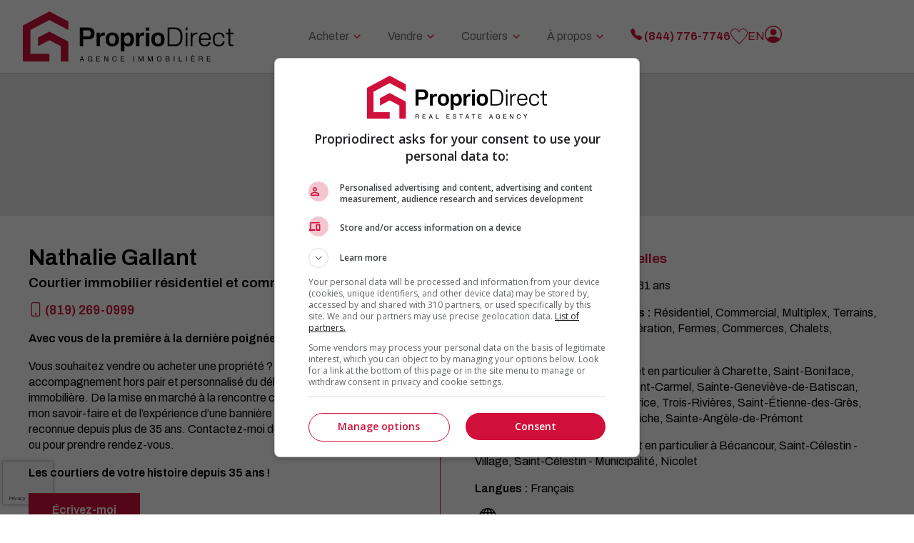

--- FILE ---
content_type: text/html;charset=UTF-8
request_url: https://propriodirect.com/nathalie-gallant/
body_size: 34248
content:
<!doctype html>
<html lang="fr">
<head><meta http-equiv="content-type" content="text/html; charset=utf-8">
<meta name="format-detection" content="telephone=no">
<meta name="apple-mobile-web-app-capable" content="yes">
<meta name="viewport" content="width=device-width, initial-scale=1.0">
<meta http-equiv="X-UA-Compatible" content="IE=edge">
<meta charset="utf-8">
<meta property="og:image" content="https://cdn.propriodirect.com/img/logo_proprio_fr.png"/><meta property="og:type" content="Website"/>
<meta property="fb:app_id" content="811559905695210"/>
<link rel="alternate" hreflang="x-default" href="https://propriodirect.com/nathalie-gallant/"/><meta property="og:title" content="NathalieGallant - Courtier immobilier résidentiel et commercial agréé DA Proprio Direct"/><title>NathalieGallant - Courtier immobilier résidentiel et commercial agréé DA Proprio Direct</title><meta property="og:description" content="NathalieGallant - Courtier immobilier résidentiel et commercial agréé DA Proprio Direct"/><meta name="description" content="NathalieGallant - Courtier immobilier résidentiel et commercial agréé DA Proprio Direct"><meta property="og:url" content="https://propriodirect.com/nathalie-gallant/"/><link rel="canonical" href="https://propriodirect.com/nathalie-gallant/"/><link rel="alternate" hreflang="en" href="https://propriodirect.com/en/nathalie-gallant/"/><meta property="pagetype" content="information" />

<link rel="shortcut icon" type="image/x-icon" href="https://cdn.propriodirect.com/img/logo_proprio_fr.png"/>

<script async src="https://pub.fueldigitalmedia.ca/modules/FD_HB/705275/Fuel_id_705275.js" type="text/javascript"></script><script type="text/javascript">
(function(w,d,s,l,i){w[l]=w[l]||[];w[l].push({'gtm.start':
new Date().getTime(),event:'gtm.js'});var f=d.getElementsByTagName(s)[0],
j=d.createElement(s),dl=l!='dataLayer'?'&l='+l:'';j.async=true;j.src=
'https://www.googletagmanager.com/gtm.js?id='+i+dl;f.parentNode.insertBefore(j,f);
})(window,document,'script','dataLayer','GTM-5CHL37');</script>
<link rel="preconnect" href="https://fonts.googleapis.com">
<link rel="preconnect" href="https://fonts.gstatic.com" crossorigin>
<link href="https://fonts.googleapis.com/css2?family=Archivo:ital,wght@0,400;0,600;1,400&display=swap" rel="stylesheet"> 
<link rel="shortcut icon" type="image/x-icon" href="https://cdn.propriodirect.com/img/favicon.png?v=1768435698"/>
<link href="https://cdn.jsdelivr.net/npm/swiffy-slider@1.6.0/dist/css/swiffy-slider.min.css" rel="stylesheet" crossorigin="anonymous">
<script src="https://cdn.jsdelivr.net/npm/swiffy-slider@1.6.0/dist/js/swiffy-slider.min.js" crossorigin="anonymous" defer></script>
<link href="https://api.mapbox.com/mapbox-gl-js/v2.12.0/mapbox-gl.css" rel="stylesheet">
<link rel="stylesheet" href="https://cdn.propriodirect.com/css/normalize.css?v=1768435698">
<link rel="stylesheet" href="https://cdn.propriodirect.com/css/styles-20250601.css">
<script src="https://api.mapbox.com/mapbox-gl-js/v2.12.0/mapbox-gl.js"></script>
<script src="https://cdnjs.cloudflare.com/ajax/libs/cash/8.1.2/cash.min.js"></script>
<script>
const LANG = 'fr'; 
const isMobile = (/Mobi|Android/i.test(navigator.userAgent)) ? true : false;
const login = false;
</script>
<script src="//code.tidio.co/j8hqryhqou5v2iioccoavuvi4npaosc2.js" async></script>
<script type="application/ld+json">

{
    "@context": "http://schema.org",
	"@id": "propriodirect",
    "@type": "Organization",
    "url": "https://propriodirect.com",
    "logo": "https://cdn.propriodirect.com/img/logo_proprio_fr.png",
    "sameAs": [
        "https://www.facebook.com/ProprioDirect",
	    "https://twitter.com/proprio_direct",
	    "https://www.linkedin.com/company/proprio-direct",
	    "https://www.instagram.com/propriodirect/",
	    "https://www.instagram.com/propriodirect/",
	    "https://www.youtube.com/c/propriodirect",
        "https://fr.pinterest.com/proprio_direct/"
    ],
    "telephone": "+ 1-844-244-6464",
    "contactType": "customer service",
    "contactOption": "Toll Free",
    "areaServed": "CA",
    "availableLanguage": [
        "French",
        "English"
    ]
}
</script>

</head>
<body>
<noscript><iframe src="https://www.googletagmanager.com/ns.html?id=GTM-5CHL37" height="0" width="0" style="display:none;visibility:hidden"></iframe></noscript>
<div class="header">
<header>
	<div class="logo">
		<a href="/"><img alt="Immobilier Québec: maisons à vendre par le propriétaire, condos - Proprio Direct" title="Afficher la page d'accueil" src="https://cdn.propriodirect.com/img/logo_fr_1.svg?v=1768435698" /></a></div>
	<div class="mobile-menu">
		<svg xmlns="http://www.w3.org/2000/svg" width="24" height="24" fill="currentColor" class="hamburger" viewBox="0 0 16 16">
			<path fill-rule="evenodd" d="M2.5 12a.5.5 0 0 1 .5-.5h10a.5.5 0 0 1 0 1H3a.5.5 0 0 1-.5-.5zm0-4a.5.5 0 0 1 .5-.5h10a.5.5 0 0 1 0 1H3a.5.5 0 0 1-.5-.5zm0-4a.5.5 0 0 1 .5-.5h10a.5.5 0 0 1 0 1H3a.5.5 0 0 1-.5-.5z"/>
		</svg>
		<svg xmlns="http://www.w3.org/2000/svg" width="24" height="24" fill="currentColor" class="close" viewBox="0 0 16 16">
			<path d="M2.146 2.854a.5.5 0 1 1 .708-.708L8 7.293l5.146-5.147a.5.5 0 0 1 .708.708L8.707 8l5.147 5.146a.5.5 0 0 1-.708.708L8 8.707l-5.146 5.147a.5.5 0 0 1-.708-.708L7.293 8 2.146 2.854Z"/>
		</svg>
	</div>
	<div class="navbar">
	<ul>
		<li class="d-md-hide">
			<a href="tel:+1.844.776.7746" class="phone">
				<svg xmlns="http://www.w3.org/2000/svg" width="16" height="16" fill="currentColor" class="bi bi-telephone-fill" viewBox="0 0 16 16">
					<path fill-rule="evenodd" d="M1.885.511a1.745 1.745 0 0 1 2.61.163L6.29 2.98c.329.423.445.974.315 1.494l-.547 2.19a.678.678 0 0 0 .178.643l2.457 2.457a.678.678 0 0 0 .644.178l2.189-.547a1.745 1.745 0 0 1 1.494.315l2.306 1.794c.829.645.905 1.87.163 2.611l-1.034 1.034c-.74.74-1.846 1.065-2.877.702a18.634 18.634 0 0 1-7.01-4.42 18.634 18.634 0 0 1-4.42-7.009c-.362-1.03-.037-2.137.703-2.877L1.885.511z"/>
				</svg>
				<span>(844) 776-7746</span>
			</a>
		</li>	
		<li><a href="/acheter">Acheter</a><div class="steps">
	<div class="step-item">
		<div class="step-counter">
			<img src="https://cdn.propriodirect.com/img/premiers-pas-icone.png?v=1768435698" />
		</div>
		<div class="step-name">Premiers pas</div>
		<div class="step-content">
		  <a href="/acheter/">Acheter avec un courtier immobilier</a>			
			<a href="/blogue/5-bonnes-raisons-de-devenir-propri%C3%A9taire/?page">Devenir propriétaire</a>			
			<a href="/premier-achat-immobilier/">Premier achat immobilier</a>
			<a href="/sereni-t/">Programme Séréni-T</a>
			<a href="#" data-modal="modal-buyer-guide">Guide de l'acheteur</a>
		  </div>
	</div>
	<div class="step-item">
		<div class="step-counter">
			 <img src="https://cdn.propriodirect.com/img/recherche-icone.png?v=1768435698" />
		</div>
		<div class="step-name">Recherche</div>
		<div class="step-content">
		<a href="/recherche/">Trouver une future propriété</a>
			<a href="/maison-de-prestige-a-vendre/">Propriétés de prestige</a>
			<a href="/reprise-de-finances-succession-a-vendre/">Reprises de finances</a>
			<a href="/visite-libre-direct/">Visites libres</a>
		</div>
	</div>
	<div class="step-item">
		<div class="step-counter">
			<img src="https://cdn.propriodirect.com/img/financement-icone.png?v=1768435698" />
		</div>					
		<div class="step-name">Financement</div>
		<div class="step-content">
		<a href="#" data-modal="modal-mortgage-calculator">Calculatrice hypothécaire</a>		
			<a href="/blogue/frais-a-débourser-achat-maison/?finance">Frais à débourser lors de l’achat</a>
			<a href="/pret-hypothecaire-tout-savoir/">Démystifier le prêt hypothécaire</a>
			<a href="/blogue/financer-projet-immobilier/?finance">Types de financements</a>
			<a href="/blogue/comment-se-préparer-pour-la-hausse-des-taux-hypothécaires/?finance">Hausse des taux hypothécaires</a>
		</div>
	</div>
	<div class="step-item">
		<div class="step-counter">
			<img src="https://cdn.propriodirect.com/img/assurance-icone.png?v=1768435698" />
		</div>					
		<div class="step-name">Assurance</div>
		<div class="step-content">
		<a href="/blogue/comment-bien-choisir-son-assurance-habitation/?page">Choisir une assurance habitation</a>
			<a href="/blogue/comment-économiser-sur-vos-assurances-habitation/?page">Économiser sur les assurances habitation</a>			
			<a href="/blogue/quelques-faits-méconnus-sur-lassurance-habitation/?page">Faits méconnus sur l'assurance habitation</a>
			<a href="/blogue/à-quoi-sert-lassurance-hypothécaire/?page">Assurance hypothécaire</a>
			<a href="/blogue/rénovations-et-assurance-habitation-ce-quil-faut-savoir/?page">Rénovations et assurance habitation</a>
		</div>
	</div>
	<div class="step-item">
		<div class="step-counter">
			<img src="https://cdn.propriodirect.com/img/achat-icone.png?v=1768435698" />
		</div>					
		<div class="step-name">Achat</div>
		<div class="step-content">
		<a href="#" data-modal="modal-contact-broker">Parlez à un courtier immobilier</a>
			<a href="/blogue/comment-se-déroule-la-rencontre-chez-le-notaire-pour-lachat-dune-propriété/?page">La rencontre chez le notaire</a>
			<a href="/guide-du-demenagement">Guide du déménagement</a>
		</div>
	</div>
</div></li>
		<li><a href="/vendre">Vendre</a><div class="steps">
<div class="step-item">
	<div class="step-counter">
		<img src="https://cdn.propriodirect.com/img/trouver-un-courtier.png?v=1768435698" />
	</div>
	<div class="step-name">Trouver un courtier</div>
	<div class="step-content">
		<a href="/vendre/">Vendre avec un courtier immobilier</a>
		<a href="#" data-modal="modal-contact-broker">Parlez à un courtier immobilier</a>
		<a href="/blogue/les-frais-à-prévoir-lors-de-la-vente-dune-maison/?page">Frais à débourser lors de la vente</a>
		<a href="#" data-modal="modal-seller-guide">Guide du vendeur</a>		
		</div>
</div>
<div class="step-item">
	<div class="step-counter">
		<img src="https://cdn.propriodirect.com/img/bien-se-preparer-icone.png?v=1768435698" />
	</div>
	<div class="step-name">Bien se préparer</div>
	<div class="step-content">
		<a href="/documents-necessaires-a-la-vente/">Documents nécessaires à la vente</a>
		<a href="/blogue/préparer-sa-maison-à-la-vente-en-toute-simplicité/?page">Préparer votre propriété pour la vente</a>
		<a href="/blogue/comment-etablir-le-prix-de-vente-de-votre-maison/?page">Déterminer le juste prix d’une propriété</a>
		</div>
</div>
<div class="step-item">
	<div class="step-counter">
		<img src="https://cdn.propriodirect.com/img/programmes-exclusifs-icone.png?v=1768435698" />
	</div>
	<div class="step-name">Programmes exclusifs</div>
	<div class="step-content">
		<a href="/programmes/#complici-t">Programme Complici-T</a>
		<a href="/programmes/#visibili-t">Programme Visibili-T</a>
		<a href="/sereni-t">Programme Séréni-T</a>
		<a href="/programmes/#activi-t">Programme Activi-T</a>
		</div>
</div>
<div class="step-item">
	<div class="step-counter">
		<img src="https://cdn.propriodirect.com/img/mise-en-marche-icone.png?v=1768435698" />
	</div>
	<div class="step-name">Mise en marché</div>
	<div class="step-content">
		<a href="/blogue/comment-dépersonnaliser-votre-espace-en-vue-dune-vente/?page">Faire bonne impression</a>
		<a href="/blogue/aménagement-paysager-investissement-ou-dépense/?page">Aménagement paysager</a>
		<a href="/blogue/quelles-sont-les-rénovations-les-plus-payantes/?page">Rénovations les plus payantes</a>
		</div>
</div>
<div class="step-item">
	<div class="step-counter">
		<img src="https://cdn.propriodirect.com/img/transaction-immobiliere-icone.png?v=1768435698" />
	</div>
	<div class="step-name">Transaction immobilière</div>
	<div class="step-content">
		<a href="/blogue/comment-se-déroule-la-rencontre-chez-le-notaire-pour-lachat-dune-propriété/?page">La rencontre chez le notaire</a>
		<a href="/recherche/">Trouver une future propriété</a>
		<a href="/guide-du-demenagement/">Guide du déménagement</a>
		</div>
</div></li>
		<li><a href="/courtiers">Courtiers</a>
<div class="brokers">
	<div>
		<img src="https://cdn.propriodirect.com/img/trouver-un-courtier-icone.png?v=1768435698" />
		<a href="/courtiers/">Trouver un courtier</a>
		<a href="#" data-modal="modal-contact-broker">Parlez à un courtier immobilier</a>
		<a href="/blogue/pourquoi-choisir-un-courtier-immobilier-proprio-direct/?page">Pourquoi choisir Proprio Direct</a>
		</div>
	<div>
		<img src="https://cdn.propriodirect.com/img/devenir-courtier-icone.png?v=1768435698" />
		<a href="/recrutement/">Devenir un courtier Proprio Direct</a>
		<a href="https://propriodirect.com/accounts/login/broker/">Accès Courtier</a>
		<a href="#" data-modal="modal-contact-recruiting">Contacter l'équipe de recrutement</a>
		</div>
</div></li>
		<li><a href="/a-propos">À propos</a><div class="brokers">
	<div>
		<img src="https://cdn.propriodirect.com/img/blogue-icone.png?v=1768435698" />
		<a href="/blogue/">Blogue immobilier</a>
		</div>
	<div>
		<img src="https://cdn.propriodirect.com/img/a-propos-icone.png?v=1768435698" />
		<a href="/a-propos/">À propos de Proprio Direct</a>
		<a href="/contact/">Nous joindre</a>
		</div>	
</div></li>
	</ul>
	</div>
	<div class="prefs">
		<a href="tel:+1.844.776.7746" class="phone">
			<svg xmlns="http://www.w3.org/2000/svg" width="16" height="16" fill="currentColor" class="bi bi-telephone-fill" viewBox="0 0 16 16">
				<path fill-rule="evenodd" d="M1.885.511a1.745 1.745 0 0 1 2.61.163L6.29 2.98c.329.423.445.974.315 1.494l-.547 2.19a.678.678 0 0 0 .178.643l2.457 2.457a.678.678 0 0 0 .644.178l2.189-.547a1.745 1.745 0 0 1 1.494.315l2.306 1.794c.829.645.905 1.87.163 2.611l-1.034 1.034c-.74.74-1.846 1.065-2.877.702a18.634 18.634 0 0 1-7.01-4.42 18.634 18.634 0 0 1-4.42-7.009c-.362-1.03-.037-2.137.703-2.877L1.885.511z"/>
			</svg>
			<span>(844) 776-7746</span>
		</a>
		<svg class="heart" width="24" height="24" xmlns="http://www.w3.org/2000/svg" fill="currentColor">
			<path d="M12 21.593c-5.63-5.539-11-10.297-11-14.402 0-3.791 3.068-5.191 5.281-5.191 1.312 0 4.151.501 5.719 4.457 1.59-3.968 4.464-4.447 5.726-4.447 2.54 0 5.274 1.621 5.274 5.181 0 4.069-5.136 8.625-11 14.402m5.726-20.583c-2.203 0-4.446 1.042-5.726 3.238-1.285-2.206-3.522-3.248-5.719-3.248-3.183 0-6.281 2.187-6.281 6.191 0 4.661 5.571 9.429 12 15.809 6.43-6.38 12-11.148 12-15.809 0-4.011-3.095-6.181-6.274-6.181"/>
		</svg>
		<div class="saved">
			<ul>
				<li>
					<a href="/preferees">
					<svg xmlns="http://www.w3.org/2000/svg" width="20" height="20" fill="currentColor" class="bi bi-house-heart" viewBox="0 0 16 16">
						<path d="M8 6.982C9.664 5.309 13.825 8.236 8 12 2.175 8.236 6.336 5.309 8 6.982Z"/>
						<path d="M8.707 1.5a1 1 0 0 0-1.414 0L.646 8.146a.5.5 0 0 0 .708.707L2 8.207V13.5A1.5 1.5 0 0 0 3.5 15h9a1.5 1.5 0 0 0 1.5-1.5V8.207l.646.646a.5.5 0 0 0 .708-.707L13 5.793V2.5a.5.5 0 0 0-.5-.5h-1a.5.5 0 0 0-.5.5v1.293L8.707 1.5ZM13 7.207V13.5a.5.5 0 0 1-.5.5h-9a.5.5 0 0 1-.5-.5V7.207l5-5 5 5Z"/>
					</svg>
					Propriétés préférées</a>
				</li>
				<li>
					<a href="/alertes/">
					<svg xmlns="http://www.w3.org/2000/svg" width="20" height="20" fill="currentColor" class="bi bi-envelope-heart" viewBox="0 0 16 16">
						<path fill-rule="evenodd" d="M0 4a2 2 0 0 1 2-2h12a2 2 0 0 1 2 2v8a2 2 0 0 1-2 2H2a2 2 0 0 1-2-2V4Zm2-1a1 1 0 0 0-1 1v.217l3.235 1.94a2.76 2.76 0 0 0-.233 1.027L1 5.384v5.721l3.453-2.124c.146.277.329.556.55.835l-3.97 2.443A1 1 0 0 0 2 13h12a1 1 0 0 0 .966-.741l-3.968-2.442c.22-.28.403-.56.55-.836L15 11.105V5.383l-3.002 1.801a2.76 2.76 0 0 0-.233-1.026L15 4.217V4a1 1 0 0 0-1-1H2Zm6 2.993c1.664-1.711 5.825 1.283 0 5.132-5.825-3.85-1.664-6.843 0-5.132Z"/>
					</svg>
					Recherches sauvegardées</a>
				</li>
			</ul>
		</div>
		<span><a href="/en/broker/nathalie-gallant" title="Access the English version">EN</a></span><a href="#" data-modal="modal-login"><svg xmlns="http://www.w3.org/2000/svg" width="24" height="24" fill="currentColor" class="bi bi-person-circle" viewBox="0 0 16 16">
			<path d="M11 6a3 3 0 1 1-6 0 3 3 0 0 1 6 0z"/>
			<path fill-rule="evenodd" d="M0 8a8 8 0 1 1 16 0A8 8 0 0 1 0 8zm8-7a7 7 0 0 0-5.468 11.37C3.242 11.226 4.805 10 8 10s4.757 1.225 5.468 2.37A7 7 0 0 0 8 1z"/>
		</svg>
		</a>	

	</div>
</header>
</div><main class="broker-page">
	<div class="hero">
		<div class="broker-thumbnail">
			<img src="https://propriodirect.com/media/account/Broker/Nathalie_Gallant-_web.jpg" 
				alt="NathalieGallant">
		</div>
	</div>
	<div class="container broker-details">
		<div class="d-flex align-top">
			<div class="align-left">
				<h1>Nathalie&nbsp;Gallant</h2>
				<h2>Courtier immobilier résidentiel et commercial agréé DA</h2>
				<div class="broker-contact">
					<div class="phone">
						<svg xmlns="http://www.w3.org/2000/svg" width="20" height="20" fill="currentColor" class="bi bi-phone" viewBox="0 0 16 16">
							<path d="M11 1a1 1 0 0 1 1 1v12a1 1 0 0 1-1 1H5a1 1 0 0 1-1-1V2a1 1 0 0 1 1-1h6zM5 0a2 2 0 0 0-2 2v12a2 2 0 0 0 2 2h6a2 2 0 0 0 2-2V2a2 2 0 0 0-2-2H5z"/>
							<path d="M8 14a1 1 0 1 0 0-2 1 1 0 0 0 0 2z"/>
						</svg>
						<a href="tel:(819) 269-0999" class="call_broker">(819) 269-0999</a>
					</div>
					</div>
				<h3>Avec vous de la première à la dernière poignée de main !</h3>
				<p>Vous souhaitez vendre ou acheter une propriété ? Je vous offre un accompagnement hors pair et personnalisé du début à la fin de votre transaction immobilière. De la mise en marché à la rencontre chez le notaire, vous profitez de mon savoir-faire et de l’expérience d’une bannière québécoise dont l’efficacité est reconnue depuis plus de 35 ans. Contactez-moi dès maintenant pour en savoir plus ou pour prendre rendez-vous.</p>
				<h3> Les courtiers de votre histoire depuis 35 ans !</h3>
				<div class="margin-top-1"><a href="#" class="btn btn-primary" data-modal="modal-write-to-broker">Écrivez-moi </a></div>
			</div>
			
			<div class="align-left broker-credentials">
				<h2>Informations professionnelles</h2>
				<p><span>Expérience dans l'immobilier</span> 31 ans</p>
				<p><span>Champs de pratique/expertises</span> Résidentiel, Commercial, Multiplex, Terrains, Appartements/condos, Intergénération, Fermes, Commerces, Chalets, Propriétés Au Bord De L'eau</p>
				<p><span>Secteurs</span>
					Région de <b>Mauricie</b> et en particulier à Charette, Saint-Boniface, Shawinigan, Notre-Dame-du-Mont-Carmel, Sainte-Geneviève-de-Batiscan, Batiscan, Champlain, Saint-Maurice, Trois-Rivières, Saint-Étienne-des-Grès, Maskinongé, Louiseville, Yamachiche, Sainte-Angèle-de-Prémont</p>
					Région de <b>Centre-du-Québec</b> et en particulier à Bécancour, Saint-Célestin - Village, Saint-Célestin - Municipalité, Nicolet</p>
					</p>
					<p><span>Langues</span> Français</p>
				<p>
					
					&nbsp;
					<a href="http://www.nathaliegallant.com" target="_blank"><svg xmlns="http://www.w3.org/2000/svg" width="24" height="24" fill="" class="bi bi-globe" viewBox="0 0 16 16"><path d="M0 8a8 8 0 1 1 16 0A8 8 0 0 1 0 8zm7.5-6.923c-.67.204-1.335.82-1.887 1.855A7.97 7.97 0 0 0 5.145 4H7.5V1.077zM4.09 4a9.267 9.267 0 0 1 .64-1.539 6.7 6.7 0 0 1 .597-.933A7.025 7.025 0 0 0 2.255 4H4.09zm-.582 3.5c.03-.877.138-1.718.312-2.5H1.674a6.958 6.958 0 0 0-.656 2.5h2.49zM4.847 5a12.5 12.5 0 0 0-.338 2.5H7.5V5H4.847zM8.5 5v2.5h2.99a12.495 12.495 0 0 0-.337-2.5H8.5zM4.51 8.5a12.5 12.5 0 0 0 .337 2.5H7.5V8.5H4.51zm3.99 0V11h2.653c.187-.765.306-1.608.338-2.5H8.5zM5.145 12c.138.386.295.744.468 1.068.552 1.035 1.218 1.65 1.887 1.855V12H5.145zm.182 2.472a6.696 6.696 0 0 1-.597-.933A9.268 9.268 0 0 1 4.09 12H2.255a7.024 7.024 0 0 0 3.072 2.472zM3.82 11a13.652 13.652 0 0 1-.312-2.5h-2.49c.062.89.291 1.733.656 2.5H3.82zm6.853 3.472A7.024 7.024 0 0 0 13.745 12H11.91a9.27 9.27 0 0 1-.64 1.539 6.688 6.688 0 0 1-.597.933zM8.5 12v2.923c.67-.204 1.335-.82 1.887-1.855.173-.324.33-.682.468-1.068H8.5zm3.68-1h2.146c.365-.767.594-1.61.656-2.5h-2.49a13.65 13.65 0 0 1-.312 2.5zm2.802-3.5a6.959 6.959 0 0 0-.656-2.5H12.18c.174.782.282 1.623.312 2.5h2.49zM11.27 2.461c.247.464.462.98.64 1.539h1.835a7.024 7.024 0 0 0-3.072-2.472c.218.284.418.598.597.933zM10.855 4a7.966 7.966 0 0 0-.468-1.068C9.835 1.897 9.17 1.282 8.5 1.077V4h2.355z"/></svg></a>
					</p>
				</div>
			
		</div>
	</div>
	<div class="container broker-properties">
		<h2>Mes inscriptions</h2>
		<div class="listings">
			<div class="cards">
			<div class="card" data-listing-id="10757720" data-slug-url="/mauricie/trois-rivieres/maison-de-plain-pied-a-vendre/41-rue-madeleine-de-vercheres-10757720" id="listing_10757720"><a class="listing_anchor" name="listing_10757720"></a>
	<div class="image" style='color:white;'>
		<span class="message sold">Vendu</span>
		<svg class="heart" xmlns="http://www.w3.org/2000/svg" width="24" height="24" fill="currentColor" viewBox="0 0 16 16"> <path fill-rule="evenodd" d="M8 1.314C12.438-3.248 23.534 4.735 8 15-7.534 4.736 3.562-3.248 8 1.314z"/> </svg>
		<button aria-hidden="false" aria-label="Previous photo" type="button" class="previous">
			<svg viewBox="0 0 32 32" xmlns="http://www.w3.org/2000/svg" aria-hidden="true" role="presentation" focusable="false" style="display: block; fill: none; height: 12px; width: 12px; stroke: currentcolor; stroke-width: 4; overflow: visible;"><g fill="none"><path d="m20 28-11.29289322-11.2928932c-.39052429-.3905243-.39052429-1.0236893 0-1.4142136l11.29289322-11.2928932"></path></g></svg>
		</button>
		<div class="pictures" data-count="36" data-position="0">
		  <img loading="lazy" src="https://cdn.propriodirect.com/properties/10757720/medium/001_ADD432ADE79D24CDD8C4AEBD10_452130062.jpg" data-src="https://cdn.propriodirect.com/properties/10757720/medium/001_ADD432ADE79D24CDD8C4AEBD10_452130062.jpg" />
		  <img loading="lazy"  data-src="https://cdn.propriodirect.com/properties/10757720/medium/002_ADD432ADE79D433DD8C4AEBD41_452130063.jpg" />
		  <img loading="lazy"  data-src="https://cdn.propriodirect.com/properties/10757720/medium/003_ADD432ADE79D247DD8C4AEBD2C_452130064.jpg" />
		  <img loading="lazy"  data-src="https://cdn.propriodirect.com/properties/10757720/medium/004_ADD432ADE79D223DD8C4AEBDC0_452130065.jpg" />
		  <img loading="lazy"  data-src="https://cdn.propriodirect.com/properties/10757720/medium/005_ADD432ADE79D2C1DD8C4AEBDED_452130066.jpg" />
		  <img loading="lazy"  data-src="https://cdn.propriodirect.com/properties/10757720/medium/006_ADD432ADE79D2CCDD8C4AEBDAC_452130067.jpg" />
		  <img loading="lazy"  data-src="https://cdn.propriodirect.com/properties/10757720/medium/007_ADD432ADE79D2C8DD8C4AEBD0B_452130068.jpg" />
		  <img loading="lazy"  data-src="https://cdn.propriodirect.com/properties/10757720/medium/008_ADD432ADE79D2CBDD8C4AEBDBD_452130069.jpg" />
		  <img loading="lazy"  data-src="https://cdn.propriodirect.com/properties/10757720/medium/009_ADD432ADE7911E4DD8C4AEBDFE_452130070.jpg" />
		  <img loading="lazy"  data-src="https://cdn.propriodirect.com/properties/10757720/medium/010_ADD432ADE79D2C7DD8C4AEBD8D_452130071.jpg" />
		  <img loading="lazy"  data-src="https://cdn.propriodirect.com/properties/10757720/medium/011_ADD432ADE79D2CADD8C4AEBD9B_452130072.jpg" />
		  <img loading="lazy"  data-src="https://cdn.propriodirect.com/properties/10757720/medium/012_ADD432ADE79D2E1DD8C4AEBD7E_452130073.jpg" />
		  <img loading="lazy"  data-src="https://cdn.propriodirect.com/properties/10757720/medium/013_ADD432ADE79D2E2DD8C4AEBD3B_452130074.jpg" />
		  <img loading="lazy"  data-src="https://cdn.propriodirect.com/properties/10757720/medium/014_ADD432ADE79D2C6DD8C4AEBD50_452130075.jpg" />
		  <img loading="lazy"  data-src="https://cdn.propriodirect.com/properties/10757720/medium/015_ADD432ADE79D2E0DD8C4AEBD6C_452130076.jpg" />
		  <img loading="lazy"  data-src="https://cdn.propriodirect.com/properties/10757720/medium/016_ADD432ADE7911EEDD8C4AEB1DD_452130077.jpg" />
		  <img loading="lazy"  data-src="https://cdn.propriodirect.com/properties/10757720/medium/017_ADD432ADE79D2EEDD8C4AEB114_452130078.jpg" />
		  <img loading="lazy"  data-src="https://cdn.propriodirect.com/properties/10757720/medium/018_ADD432ADE79D2EBDD8C4AEB14A_452130079.jpg" />
		  <img loading="lazy"  data-src="https://cdn.propriodirect.com/properties/10757720/medium/019_ADD432ADE79D2E8DD8C4AEB12A_452130080.jpg" />
		  <img loading="lazy"  data-src="https://cdn.propriodirect.com/properties/10757720/medium/020_ADD432ADE79D2E7DD8C4AEB1CF_452130081.jpg" />
		  <img loading="lazy"  data-src="https://cdn.propriodirect.com/properties/10757720/medium/021_ADD432ADE79D2E3DD8C4AEB1E1_452130082.jpg" />
		  <img loading="lazy"  data-src="https://cdn.propriodirect.com/properties/10757720/medium/022_ADD432ADE79D2A4DD8C4AEB1AE_452130083.jpg" />
		  <img loading="lazy"  data-src="https://cdn.propriodirect.com/properties/10757720/medium/023_ADD432ADE79D2E6DD8C4AEB10E_452130084.jpg" />
		  <img loading="lazy"  data-src="https://cdn.propriodirect.com/properties/10757720/medium/024_ADD432ADE79D2E5DD8C4AEB1BE_452130085.jpg" />
		  <img loading="lazy"  data-src="https://cdn.propriodirect.com/properties/10757720/medium/025_ADD432ADE79D2ADDD8C4AEB1FA_452130086.jpg" />
		  <img loading="lazy"  data-src="https://cdn.propriodirect.com/properties/10757720/medium/026_ADD432ADE79D2A1DD8C4AEB18E_452130087.jpg" />
		  <img loading="lazy"  data-src="https://cdn.propriodirect.com/properties/10757720/medium/027_ADD432ADE79D2A2DD8C4AEB19B_452130088.jpg" />
		  <img loading="lazy"  data-src="https://cdn.propriodirect.com/properties/10757720/medium/028_ADD432ADE79D2AEDD8C4AEB171_452130089.jpg" />
		  <img loading="lazy"  data-src="https://cdn.propriodirect.com/properties/10757720/medium/029_ADD432ADE79D2A0DD8C4AEB13C_452130090.jpg" />
		  <img loading="lazy"  data-src="https://cdn.propriodirect.com/properties/10757720/medium/030_ADD432ADE79D2ABDD8C4AEB15A_452130091.jpg" />
		  <img loading="lazy"  data-src="https://cdn.propriodirect.com/properties/10757720/medium/031_ADD432ADE79D2AFDD8C4AEB16B_452130092.jpg" />
		  <img loading="lazy"  data-src="https://cdn.propriodirect.com/properties/10757720/medium/032_ADD432ADE79D2A8DD8C4AEB4DE_452130093.jpg" />
		  <img loading="lazy"  data-src="https://cdn.propriodirect.com/properties/10757720/medium/033_ADD432ADE79D22CDD8C4AEB41D_452130094.jpg" />
		  <img loading="lazy"  data-src="https://cdn.propriodirect.com/properties/10757720/medium/034_ADD432ADE79D246DD8C4AEB44B_452130095.jpg" />
		  <img loading="lazy"  data-src="https://cdn.propriodirect.com/properties/10757720/medium/035_ADD432ADE79D215DD8C4AEB420_452130096.jpg" />
		  <img loading="lazy"  data-src="https://cdn.propriodirect.com/properties/10757720/medium/036_ADD432ADE79D24BDD8C4AEB4CA_452130097.jpg" />
		  </div>
		<button aria-hidden="false" aria-label="Next photo" type="button" class="next"><svg viewBox="0 0 32 32" xmlns="http://www.w3.org/2000/svg" aria-hidden="true" role="presentation" focusable="false" style="display: block; fill: none; height: 12px; width: 12px; stroke: currentcolor; stroke-width: 4; overflow: visible;"><g fill="none"><path d="m12 4 11.2928932 11.2928932c.3905243.3905243.3905243 1.0236893 0 1.4142136l-11.2928932 11.2928932"></path></g></svg></button>
	</div>
	<div class="details">
		<span class="ll-match-score" data-id="mls10757720" data-lat="46.38427734375" data-lng="-72.55013275146484"></span>
		<span class="price">
			</span>
		<span class="address">41, Rue Madeleine-De Verchères</span>
		<span class="city_nbhd">Trois-Rivières (Cap-de-la-Madeleine)</span>
		<span class="type">Maison de plain-pied</span>
		<span class="size"></span>
	</div>
	<div class="bottom">
		<div class="svgs d-flex"><svg fill="currentColor" viewBox="0 0 24 24" xmlns="http://www.w3.org/2000/svg"><g id="SVGRepo_bgCarrier" stroke-width="0"></g><g id="SVGRepo_tracerCarrier" stroke-linecap="round" stroke-linejoin="round"></g><g id="SVGRepo_iconCarrier"><path d="M20,12V4a1,1,0,0,0-2,0V6H6V4A1,1,0,0,0,4,4v8a2,2,0,0,0-2,2v6a1,1,0,0,0,2,0V18H20v2a1,1,0,0,0,2,0V14A2,2,0,0,0,20,12Zm-6-2h3a1,1,0,0,1,1,1v1H13V11A1,1,0,0,1,14,10ZM6,11a1,1,0,0,1,1-1h3a1,1,0,0,1,1,1v1H6Z"></path></g></svg>
3<span>|</span>
<svg fill="currentColor" viewBox="0 0 24 24" class="bath" xmlns="http://www.w3.org/2000/svg"><g id="SVGRepo_bgCarrier" stroke-width="0"></g><g id="SVGRepo_tracerCarrier" stroke-linecap="round" stroke-linejoin="round"></g><g id="SVGRepo_iconCarrier"><path d="M21,12H6V6A2,2,0,0,1,8,4h2a2,2,0,0,1,1.855,1.261A3.347,3.347,0,0,0,10,8.3v.656A1.022,1.022,0,0,0,11,10h4a1.022,1.022,0,0,0,1-1.042V8.125a3.1,3.1,0,0,0-2.093-2.966A4,4,0,0,0,10,2H8A4,4,0,0,0,4,6v6H3a1,1,0,0,0,0,2H4v3a2,2,0,0,0,2,2v2a1,1,0,0,0,2,0V19h8v2a1,1,0,0,0,2,0V19a2,2,0,0,0,2-2V14h1a1,1,0,0,0,0-2Z"></path></g></svg>
1</div>
		<div class="centris">&numero; Centris 10757720</div>
	</div>
</div>
<div class="card" data-listing-id="17698061" data-slug-url="/mauricie/trois-rivieres/maison-de-plain-pied-a-vendre/425-rue-des-erables-17698061" id="listing_17698061"><a class="listing_anchor" name="listing_17698061"></a>
	<div class="image" style='color:white;'>
		<span class="message sold">Vendu</span>
		<svg class="heart" xmlns="http://www.w3.org/2000/svg" width="24" height="24" fill="currentColor" viewBox="0 0 16 16"> <path fill-rule="evenodd" d="M8 1.314C12.438-3.248 23.534 4.735 8 15-7.534 4.736 3.562-3.248 8 1.314z"/> </svg>
		<button aria-hidden="false" aria-label="Previous photo" type="button" class="previous">
			<svg viewBox="0 0 32 32" xmlns="http://www.w3.org/2000/svg" aria-hidden="true" role="presentation" focusable="false" style="display: block; fill: none; height: 12px; width: 12px; stroke: currentcolor; stroke-width: 4; overflow: visible;"><g fill="none"><path d="m20 28-11.29289322-11.2928932c-.39052429-.3905243-.39052429-1.0236893 0-1.4142136l11.29289322-11.2928932"></path></g></svg>
		</button>
		<div class="pictures" data-count="25" data-position="0">
		  <img loading="lazy" src="https://cdn.propriodirect.com/properties/17698061/medium/001_ADD432ADE94124DD1D5D3D3D10_441325336.jpg" data-src="https://cdn.propriodirect.com/properties/17698061/medium/001_ADD432ADE94124DD1D5D3D3D10_441325336.jpg" />
		  <img loading="lazy"  data-src="https://cdn.propriodirect.com/properties/17698061/medium/002_ADD432ADE94121AD1D5D3D3D42_441325337.jpg" />
		  <img loading="lazy"  data-src="https://cdn.propriodirect.com/properties/17698061/medium/003_ADD432ADE941215D1D5D3D3D2F_441325338.jpg" />
		  <img loading="lazy"  data-src="https://cdn.propriodirect.com/properties/17698061/medium/004_ADD432ADE9414F1D1D5D3D3DC0_441325339.jpg" />
		  <img loading="lazy"  data-src="https://cdn.propriodirect.com/properties/17698061/medium/005_ADD432ADE9412C4D1D5D3D3DEE_441325340.jpg" />
		  <img loading="lazy"  data-src="https://cdn.propriodirect.com/properties/17698061/medium/006_ADD432ADE9412CCD1D5D3D3DAB_441325341.jpg" />
		  <img loading="lazy"  data-src="https://cdn.propriodirect.com/properties/17698061/medium/007_ADD432ADE9412CED1D5D3D3D0D_441325342.jpg" />
		  <img loading="lazy"  data-src="https://cdn.propriodirect.com/properties/17698061/medium/008_ADD432ADE9412CAD1D5D3D3DB4_441325343.jpg" />
		  <img loading="lazy"  data-src="https://cdn.propriodirect.com/properties/17698061/medium/009_ADD432ADE9412C0D1D5D3D3DFC_441325344.jpg" />
		  <img loading="lazy"  data-src="https://cdn.propriodirect.com/properties/17698061/medium/010_ADD432ADE941220D1D5D3D3D81_441325345.jpg" />
		  <img loading="lazy"  data-src="https://cdn.propriodirect.com/properties/17698061/medium/011_ADD432ADE941226D1D5D3D3D90_441325346.jpg" />
		  <img loading="lazy"  data-src="https://cdn.propriodirect.com/properties/17698061/medium/012_ADD432ADE941224D1D5D3D3D7B_441325347.jpg" />
		  <img loading="lazy"  data-src="https://cdn.propriodirect.com/properties/17698061/medium/013_ADD432ADE94122ED1D5D3D3D34_441325348.jpg" />
		  <img loading="lazy"  data-src="https://cdn.propriodirect.com/properties/17698061/medium/014_ADD432ADE941229D1D5D3D3D5A_441325349.jpg" />
		  <img loading="lazy"  data-src="https://cdn.propriodirect.com/properties/17698061/medium/015_ADD432ADE9412C7D1D5D3D3D6F_441325350.jpg" />
		  <img loading="lazy"  data-src="https://cdn.propriodirect.com/properties/17698061/medium/016_ADD432ADE941242D1D5D3D31DD_441325351.jpg" />
		  <img loading="lazy"  data-src="https://cdn.propriodirect.com/properties/17698061/medium/017_ADD432ADE9412C8D1D5D3D3110_441325352.jpg" />
		  <img loading="lazy"  data-src="https://cdn.propriodirect.com/properties/17698061/medium/018_ADD432ADE941B94D1D5D3D3144_441325353.jpg" />
		  <img loading="lazy"  data-src="https://cdn.propriodirect.com/properties/17698061/medium/019_ADD432ADE94121BD1D5D3D3120_441325354.jpg" />
		  <img loading="lazy"  data-src="https://cdn.propriodirect.com/properties/17698061/medium/020_ADD432ADE941219D1D5D3D31CB_441325355.jpg" />
		  <img loading="lazy"  data-src="https://cdn.propriodirect.com/properties/17698061/medium/021_ADD432ADE94121FD1D5D3D31ED_441325356.jpg" />
		  <img loading="lazy"  data-src="https://cdn.propriodirect.com/properties/17698061/medium/022_ADD432ADE941217D1D5D3D31A1_441325357.jpg" />
		  <img loading="lazy"  data-src="https://cdn.propriodirect.com/properties/17698061/medium/023_ADD432ADE941218D1D5D3D310D_441325358.jpg" />
		  <img loading="lazy"  data-src="https://cdn.propriodirect.com/properties/17698061/medium/024_ADD432ADE941213D1D5D3D31BC_441325359.jpg" />
		  <img loading="lazy"  data-src="https://cdn.propriodirect.com/properties/17698061/medium/025_ADD432ADE941216D1D5D3D31F0_441325360.jpg" />
		  </div>
		<button aria-hidden="false" aria-label="Next photo" type="button" class="next"><svg viewBox="0 0 32 32" xmlns="http://www.w3.org/2000/svg" aria-hidden="true" role="presentation" focusable="false" style="display: block; fill: none; height: 12px; width: 12px; stroke: currentcolor; stroke-width: 4; overflow: visible;"><g fill="none"><path d="m12 4 11.2928932 11.2928932c.3905243.3905243.3905243 1.0236893 0 1.4142136l-11.2928932 11.2928932"></path></g></svg></button>
	</div>
	<div class="details">
		<span class="ll-match-score" data-id="mls17698061" data-lat="46.37656021118164" data-lng="-72.5200424194336"></span>
		<span class="price">
			</span>
		<span class="address">425, Rue des Érables</span>
		<span class="city_nbhd">Trois-Rivières (Cap-de-la-Madeleine)</span>
		<span class="type">Maison de plain-pied</span>
		<span class="size"></span>
	</div>
	<div class="bottom">
		<div class="svgs d-flex"><svg fill="currentColor" viewBox="0 0 24 24" xmlns="http://www.w3.org/2000/svg"><g id="SVGRepo_bgCarrier" stroke-width="0"></g><g id="SVGRepo_tracerCarrier" stroke-linecap="round" stroke-linejoin="round"></g><g id="SVGRepo_iconCarrier"><path d="M20,12V4a1,1,0,0,0-2,0V6H6V4A1,1,0,0,0,4,4v8a2,2,0,0,0-2,2v6a1,1,0,0,0,2,0V18H20v2a1,1,0,0,0,2,0V14A2,2,0,0,0,20,12Zm-6-2h3a1,1,0,0,1,1,1v1H13V11A1,1,0,0,1,14,10ZM6,11a1,1,0,0,1,1-1h3a1,1,0,0,1,1,1v1H6Z"></path></g></svg>
3<span>|</span>
<svg fill="currentColor" viewBox="0 0 24 24" class="bath" xmlns="http://www.w3.org/2000/svg"><g id="SVGRepo_bgCarrier" stroke-width="0"></g><g id="SVGRepo_tracerCarrier" stroke-linecap="round" stroke-linejoin="round"></g><g id="SVGRepo_iconCarrier"><path d="M21,12H6V6A2,2,0,0,1,8,4h2a2,2,0,0,1,1.855,1.261A3.347,3.347,0,0,0,10,8.3v.656A1.022,1.022,0,0,0,11,10h4a1.022,1.022,0,0,0,1-1.042V8.125a3.1,3.1,0,0,0-2.093-2.966A4,4,0,0,0,10,2H8A4,4,0,0,0,4,6v6H3a1,1,0,0,0,0,2H4v3a2,2,0,0,0,2,2v2a1,1,0,0,0,2,0V19h8v2a1,1,0,0,0,2,0V19a2,2,0,0,0,2-2V14h1a1,1,0,0,0,0-2Z"></path></g></svg>
1</div>
		<div class="centris">&numero; Centris 17698061</div>
	</div>
</div>
</div>
		</div>
	</div>
	</main>
<footer>
<div class="container">
	<div>
		<a href="/a-propos/"><h2>À propos</h2></a>
		<p>Proprio Direct est une bannière québécoise avec plus de 35 ans d'expérience et qui compte près de 700 courtiers qualifiés desservant l'ensemble de la province de Québec.</p>
		<div>
			<a href="tel:+1.844.776.7746" class="phone">
			<svg xmlns="http://www.w3.org/2000/svg" width="16" height="16" fill="currentColor" class="bi bi-telephone-fill" viewBox="0 0 16 16">
				<path fill-rule="evenodd" d="M1.885.511a1.745 1.745 0 0 1 2.61.163L6.29 2.98c.329.423.445.974.315 1.494l-.547 2.19a.678.678 0 0 0 .178.643l2.457 2.457a.678.678 0 0 0 .644.178l2.189-.547a1.745 1.745 0 0 1 1.494.315l2.306 1.794c.829.645.905 1.87.163 2.611l-1.034 1.034c-.74.74-1.846 1.065-2.877.702a18.634 18.634 0 0 1-7.01-4.42 18.634 18.634 0 0 1-4.42-7.009c-.362-1.03-.037-2.137.703-2.877L1.885.511z"/>
			</svg>
			<span>(844) 776-7746</span>
		</div>
		<div class="social-icons">
			<a href="https://www.facebook.com/ProprioDirect"><svg class="facebook" xmlns="http://www.w3.org/2000/svg" viewBox="0 0 3333 3333" shape-rendering="geometricPrecision" text-rendering="geometricPrecision" image-rendering="optimizeQuality" fill-rule="evenodd" clip-rule="evenodd"><path d="M1667 0c920 0 1667 746 1667 1667 0 920-746 1667-1667 1667C747 3334 0 2588 0 1667 0 747 746 0 1667 0zm186 1117h311V744h-311c-240 0-435 195-435 435v186h-249v373h249v994h373v-994h311l62-373h-373v-186c0-34 28-62 62-62z"></path></svg></a>
			<a href="https://www.instagram.com/propriodirect/"><svg class="instagram" xmlns="http://www.w3.org/2000/svg" xmlns:xlink="http://www.w3.org/1999/xlink" width="38" height="38" viewBox="0 0 38 38"><defs><pattern id="instapattern" preserveAspectRatio="none" width="100%" height="100%" viewBox="0 0 48 48"><image width="48" height="48" xlink:href="[data-uri]"/></pattern></defs><rect id="icons8-instagram-48" width="38" height="38" rx="19" fill="url(#instapattern)"/></svg></a>
			<a href="https://www.linkedin.com/company/proprio-direct"><svg class="linkedin" xmlns="http://www.w3.org/2000/svg" viewBox="0 0 3333 3333" shape-rendering="geometricPrecision" text-rendering="geometricPrecision" image-rendering="optimizeQuality" fill-rule="evenodd" clip-rule="evenodd"><path d="M1667 0c920 0 1667 746 1667 1667 0 920-746 1667-1667 1667C747 3334 0 2588 0 1667 0 747 746 0 1667 0zm-215 1336h342v175h5c48-86 164-175 338-175 361 0 428 225 428 517v596h-357v-528c0-126-3-288-186-288-186 0-214 137-214 279v537h-357V1336zm-247-309c0 102-83 186-186 186-102 0-186-83-186-186 0-102 83-186 186-186 102 0 186 83 186 186zm-371 309h371v1113H834V1336z"></path></svg></a>
			<a href="https://www.youtube.com/c/propriodirect"><svg class="youtube" xmlns="http://www.w3.org/2000/svg" viewBox="0 0 3333 3333" shape-rendering="geometricPrecision" text-rendering="geometricPrecision" image-rendering="optimizeQuality" fill-rule="evenodd" clip-rule="evenodd"><path d="M1667 0c920 0 1667 746 1667 1667 0 920-746 1667-1667 1667C747 3334 0 2588 0 1667 0 747 746 0 1667 0zm913 1294s-18-129-74-185c-71-74-151-75-187-79-261-19-652-19-652-19h-1s-392 0-652 19c-36 4-116 5-187 79-56 56-74 185-74 185s-19 151-19 302v141c0 151 19 302 19 302s18 129 74 185c71 74 164 72 206 80 149 14 634 19 634 19s392-1 653-19c36-4 116-5 187-79 56-56 74-185 74-185s19-151 19-302v-141c0-151-19-302-19-302zm-1107 615v-524l504 263-504 261z"></path></svg></a>
		</div>
		<div class="links">
			<a href="/courtier-proprio-direct/">Faire équipe avec un courtier</a>
			<a href="/blogue/">Blogue immobilier</a>
			<a href="/contact/">Service à la clientèle</a>
		</div>
	</div>
	<div>
		<h3>Acheter</h3>
		<div class="links">
			<a href="/recherche/">Propriétés</a>
			<a href="#" data-modal="modal-buyer-guide">Guide de l'acheteur</a>
			<a href="/premier-achat-immobilier/">Premier achat immobilier</a>
			<a href="/maison-de-prestige-a-vendre/">Propriétés de prestige</a>
			<a href="/alertes/">Créer des alertes immobilières</a>
			<a href="/guide-du-demenagement/">Guide du déménagement</a>
			<a href="/recherches_populaires">Recherches Populaires</a>
		</div>
		<h3 class="text-primary margin-top-1">Infolettre</h3>
		<p class="subscribe-text">Inscrivez-vous afin de recevoir des articles de blogue en lien avec le monde de l’immobilier.</p>
		<a href="#" class="btn" data-modal="modal-subscribe-blog">M'abonner</a>	
	</div>
	<div>
		<h3>Vendre</h3>
		<div class="links">
			<a href="/vendre/">Vendre avec Proprio Direct</a>
			<a href="/programmes/">Programmes exclusifs</a>
			<a href="#" data-modal="modal-contact-broker">Parlez à un courtier immobilier</a>
			<a href="#" data-modal="modal-seller-guide">Guide du vendeur</a>
			<a href="/guide-du-demenagement/">Guide du déménagement</a>			
			<a href="/blogue/les-frais-à-prévoir-lors-de-la-vente-dune-maison/?page">Frais lors d’une vente</a>			
			<a href="/blogue/préparer-sa-maison-à-la-vente-en-toute-simplicité/?page">Préparer une propriété à la vente</a>			
		</div>
	</div>
	<div>
		<h3>Courtiers</h3>
		<div class="links">
			<a href="/courtiers/">Trouver un courtier</a>
			<a href="/recrutement/">Devenir courtier Proprio Direct</a>
			<a href="#" data-modal="modal-contact-recruiting">Contacter l'équipe de recrutement</a>
			<a href="https://propriodirect.com/accounts/login/broker/" class="btn btn-white">
                <svg xmlns="http://www.w3.org/2000/svg" xmlns:xlink="http://www.w3.org/1999/xlink" width="24" height="24" viewBox="0 0 35 35" style="vertical-align:middle; padding: 0.25rem 1rem">		
				<defs>
					<pattern id="pattern" preserveAspectRatio="none" width="100%" height="100%" viewBox="0 0 512 512">
					<image width="512" height="512" xlink:href="[data-uri]"/>
					</pattern>
				</defs>
				<rect id="Rectangle_8" data-name="Rectangle 8" width="35" height="35" rx="17.5" opacity="0.571" fill="url(#pattern)"/>
				</svg>
				Accès courtier
			</a>			
		</div>
	</div>
</div>
<div class="legal-notices" style="text-align:center; padding:0">
	<p><b style="color:#0f0f0f;">&copy; 2026 Proprio Direct Inc.</b></p>
	<p>
		<a href="/legal/">Termes et conditions</a> • 
		<a href="/privacy/">Politique de confidentialité</a> • 
		<a href="/protection-renseignements-personnels/">Protection des renseignements personnels</a> • 
		<a href="javascript:window.googlefc && window.googlefc.showRevocationMessage && window.googlefc.showRevocationMessage();">Témoins</a> • 
		<a href="/historique-de-la-marque/">Historique de la marque</a> 
	</p>
	<p>
		Proprio Direct®  est une société affiliée de <a href="https://www.bridgemarq.com/" target="_BLANK">Services Immobiliers Bridgemarq&reg; Inc.</a>, une entreprise inscrite à la Bourse de Toronto sous le symbole TSX : BRE.
	</p>
</div>
</footer>
<div class="modal" id="modal-write-to-broker">
	<div>
		<span class="close-btn"></span>
		<h5>Écrire à Nathalie </h5>
		<script type="text/javascript" src="//mt.propriodirect.com/form/generate.js?id=12"></script>
	</div>
</div>
<script data-ssr="true">
var brokerId = '9959';
</script>

<div class="modal" id="modal-login">
	<div>
		<span class="close-btn"></span>
		<h5>Bienvenue chez Proprio Direct</h5>
		<div class="tabs">
			<button data-target="login-tab-content" class="btn-tab active">Login </button>
			<button data-target="signup-tab-content" class="btn-tab">Créer un compte</button>
			<div class="content">
				<div id="login-tab-content">
					<form id="login_form" action="#" method="POST">
						<input type="email" name="email" placeholder="Inscrivez votre courriel" title="" value="" required />
						<input type="password" name="password" id="password" placeholder="Inscrivez votre mot de passe" title="" value="" required />
						<input type="hidden" name="post_login_action" id="post_login_action" value=""/>
						<button id="login">Me connecter</button>
						<a href="/mot-de-passe-perdu" class="center">
							Mot de passe oublié?</a>
					</form>
				</div>
				<div id="signup-tab-content">
					<form id="register_form" action="/accounts/profile/" method="POST">
						<input type="email" name="email" placeholder='Inscrivez votre courriel' title="" required />
						<input type="text" name="first_name" placeholder='Inscrivez votre prénom' title="" required />
						<input type="text" name="last_name" placeholder='Inscrivez votre nom de famille' title="" required />
						<input type="password" name="password" placeholder='Inscrivez un mot de passe' title="" required />
						<input type="password" name="password1" placeholder='Confirmez votre mot de passe' title="" required />
						<label><input type="checkbox" name="newsletter" value="Yes" /> Je souhaite recevoir l'infolettre Proprio Direct</label>
						<button id="register">Créer mon compte</button>
					</form>
				</div>
			</div>
			<!--
			<div class="content">
				<p class="center">Ou se connecter avec :</p>
				<p class="social-login">
					<button id="facebook-login">
						<svg xmlns="http://www.w3.org/2000/svg" width="16" height="16" fill="currentColor" class="bi bi-facebook" viewBox="0 0 16 16">
							<path d="M16 8.049c0-4.446-3.582-8.05-8-8.05C3.58 0-.002 3.603-.002 8.05c0 4.017 2.926 7.347 6.75 7.951v-5.625h-2.03V8.05H6.75V6.275c0-2.017 1.195-3.131 3.022-3.131.876 0 1.791.157 1.791.157v1.98h-1.009c-.993 0-1.303.621-1.303 1.258v1.51h2.218l-.354 2.326H9.25V16c3.824-.604 6.75-3.934 6.75-7.951z"/>
						</svg> 
						Facebook
					</button>
					<button id="google-login">
						<svg xmlns="http://www.w3.org/2000/svg" width="16" height="16" fill="currentColor" class="bi bi-google" viewBox="0 0 16 16">
							<path d="M15.545 6.558a9.42 9.42 0 0 1 .139 1.626c0 2.434-.87 4.492-2.384 5.885h.002C11.978 15.292 10.158 16 8 16A8 8 0 1 1 8 0a7.689 7.689 0 0 1 5.352 2.082l-2.284 2.284A4.347 4.347 0 0 0 8 3.166c-2.087 0-3.86 1.408-4.492 3.304a4.792 4.792 0 0 0 0 3.063h.003c.635 1.893 2.405 3.301 4.492 3.301 1.078 0 2.004-.276 2.722-.764h-.003a3.702 3.702 0 0 0 1.599-2.431H8v-3.08h7.545z"/>
						</svg> 
						Google
					</button>
				</p>
			</div>
			-->
		</div>
	</div>
</div>

<div class="modal" id="modal-contact-broker">
	<div>
		<span class="close-btn"></span>
		<h5>Parlez à un courtier de votre secteur</h5>		
		<script type="text/javascript" src="//mt.propriodirect.com/form/generate.js?id=2"></script></div>
</div>

<div class="modal modal-lg" id="modal-buyer-guide">
	<div>
		<span class="close-btn"></span>
		<div class="d-flex d-flex-auto">
			<div class="d-none d-md-block padding-lr-2">
				<figure>
					<img src="https://cdn.propriodirect.com/img/guide-acheteur.png" alt="Guide de l'acheteur"/><figcaption>
						<h5>Guide GRATUIT</h5>
						<p>55 pages en couleurs</p>
					</figcaption>
				</figure>
			</div>
			<div class="padding-lr-2">
				<script type="text/javascript" src="//mt.propriodirect.com/form/generate.js?id=8"></script></div>
		</div>
	</div>
</div>

<div class="modal modal-lg" id="modal-seller-guide">
	<div>
		<span class="close-btn"></span>
		<div class="d-flex d-flex-auto">
			<div class="d-none d-md-block padding-lr-2">
				<figure>
					<img src="https://cdn.propriodirect.com/img/guide-vendeur.png" alt="Guide du vendeur">
					<figcaption>
						<h5>Guide GRATUIT</h5>
						<p>41 pages en couleurs</p>
					</figcaption>
				</figure>
			</div>
			<div class="padding-lr-2">
				<script type="text/javascript" src="//mt.propriodirect.com/form/generate.js?id=9"></script></div>
		</div>
	</div>
</div>

<div class="modal" id="modal-mortgage-calculator">
	<div>
		<span class="close-btn"></span>
        <div class="center"><p/></div>		
		<h5 class="calcResult" style="margin-top:-10px;">Calculatrice hypothécaire </h5>
		<form>
			<label for="loanAmount">Montant du prêt ($) </label>
			<input class="loanAmount" name="loanAmount" type="number" step="50000" value="500000"/>
			<label for="amortization">Période d'amortissemenent </label>
			<select name="amortization" class="amortization">
				<option value="15">15 ans </option>
				<option value="20">20 ans </option>
				<option selected value="25">25 ans </option>
				<option value="30">30 ans </option>
			</select>
			<label for="rate">Taux d'intérêt (%) </label>
			<input class="rate" name="rate" type="number" step="0.5" value="5.5"/>
			<label for="frequency">Fréquence des versements </label>
			<select name="frequency" class="frequency" class="form-control">
				<option selected value="month" >Mensuelle </option>
				<option value="2week">Aux deux semaines </option>
			</select>
			<button class="btn_calc_mortgage">Calculer </button>
		</form>
	</div>
</div>

<div class="modal" id="modal-contact-recruiting">
	<div>
		<span class="close-btn"></span>
		<h5>Contacter l'équipe de recrutement </h5>
		<script type="text/javascript" src="//mt.propriodirect.com/form/generate.js?id=10"></script></div>
</div>

<div class="modal modal-lg" id="modal-subscribe-blog">
	<div>
		<span class="close-btn"></span>
		<h5>Abonnez-vous à notre blogue immobilier </h5>
		<div class="d-flex">
			<div class="align-left">
				<script type="text/javascript" src="//mt.propriodirect.com/form/generate.js?id=6"></script></div>
			<div>
				<img src="https://cdn.propriodirect.com/img/subscribe-to-blog.jpg" alt="S'inscrire au blog " />
			</div>
		</div>
	</div>
</div>

<script data-ssr="true">
txt_buy_property = 'Acheter une propriété';
txt_sell_property = 'Vendre une propriété';
</script>
<script>
var text_email_empty = "Veuillez inscrire un courriel valide.";
var text_password_empty = "Veuillez inscrire votre mot de passe.";
var text_password_incorrectly = "Veuillez entrer le mot de passe correctement.";
var text_firstname_empty = "Veuillez inscrire votre prénom.";
var text_lastname_empty = "Veuillez inscrire votre nom de famille.";
var text_buy_property = "Acheter une propriété.";
var text_sell_property = "Vendre une propriété.";
var text_please_wait = "Un instant SVP...";
var text_buy = "Acheter";
var text_sell = "Vendre";
var text_buy_or_sell = "Acheter ou vendre";
var text_placeholder_firstname = "Veuillez inscrire votre prénom";
var text_placeholder_lastname = "Nom";
var text_placeholder_city = "Ville";
var text_placeholder_email = "Courriel";
var text_placeholder_tel = "Téléphone";
var text_want = "Je souhaite :";
var text_submit = "Envoyer";
var text_accept = "J’accepte de recevoir par courriel les informations demandées et d’autres mises à jour de la part de Proprio Direct.";
var PD={spin:function(a){a.data("spin")?(a.html(a.data("spin")),a.attr("disabled",!1),a.data("spin",null)):(a.data("spin",a.html()),a.html("fr"==LANG?"\x26nbsp;En cours ...":"\x26nbsp;Submitting ..."),a.attr("disabled",!0))}},UserDlg={modalLogin:$("#modal-login"),formLogin:$("#modal-login #login_form"),registerForm:$("#register_form"),modalContactBroker:$("#modal-contact-broker"),_validateLoginForm:function(){var a=UserDlg.formLogin,b=$("input[type\x3demail]",a),c=$("input[type\x3dpassword]",a);valid=
!0;b[0].setCustomValidity("");b.val()||b[0].setCustomValidity(text_email_empty);c[0].setCustomValidity("");c.val()||c[0].setCustomValidity(text_email_empty);return a[0].reportValidity()},displayLogin:function(){var a=document.querySelector("#modal-login");a&&(a.style.display="flex")},_validateRegisterForm:function(){var a=UserDlg.registerForm,b=$("input[type\x3demail]",a),c=$("input[name\x3dpassword]",a),e=$("input[name\x3dpassword1]",a),f=$("input[name\x3dfirst_name]",a),d=$("input[name\x3dlast_name]",
a);valid=!0;b[0].setCustomValidity("");b.val()||b[0].setCustomValidity(text_email_empty);c[0].setCustomValidity("");c.val()||c[0].setCustomValidity(text_password_empty);e[0].setCustomValidity("");e.val()||e[0].setCustomValidity(text_password_empty);c.val()&&e.val()&&c.val()!=e.val()&&e[0].setCustomValidity(text_password_incorrectly);f[0].setCustomValidity("");f.val()||f[0].setCustomValidity(text_firstname_empty);d[0].setCustomValidity("");d.val()||d[0].setCustomValidity(text_lastname_empty);return a[0].reportValidity()},
init:function(){document.addEventListener("click",function(a){if(a.target.closest("[data-modal]")){a.preventDefault();var b=document.querySelector("#"+a.target.closest("[data-modal]").dataset.modal);b&&(b.style.display="flex",isMobile&&(document.querySelector("body").style.overflow="hidden"))}if(a.target.matches(".modal")||a.target.matches(".close-btn"))a.target.closest(".modal").style.display="none",isMobile&&(document.querySelector("body").style.overflow="revert");a.target.matches(".accordion span")&&
(b=a.target.closest(".accordion"),b.matches(".open")?b.classList.remove("open"):b.classList.add("open"));a.target.matches(".tabs .btn-tab")&&(a.target.closest(".tabs").querySelectorAll(".content \x3e div").forEach(function(a){a.style.display="none"}),a.target.closest(".tabs").querySelectorAll(".btn-tab").forEach(function(a){a.classList.remove("active")}),document.querySelector("#"+a.target.dataset.target).style.display="block",a.target.classList.add("active"));b=document.querySelector("header .saved");
a.target.matches("header .heart")?b.style.visibility="hidden"===window.getComputedStyle(b).visibility?"visible":"hidden":b.style.visibility="hidden"});$("#login",UserDlg.formLogin).off("click").on("click",function(a){a=UserDlg.formLogin;if(!UserDlg._validateLoginForm())return!1;a={username:$("[name\x3demail]",a).val(),password:$("[name\x3dpassword]",a).val()};fetch("/"+LANG+"/api/login",{headers:{Accept:"application/json","Content-Type":"application/json"},method:"POST",body:JSON.stringify(a)}).then(function(a){return a.json()}).then(function(a){var b=
UserDlg.formLogin;200==a.status?window.location.href="en"==LANG?"/en/profile":"/profil":($("[name\x3demail]",b)[0].setCustomValidity("Nom d'utilisateur ou mot de passe invalide"),$("[name\x3demail]",b)[0].reportValidity())});return!1});$("#register",UserDlg.registerForm).off("click").on("click",function(a){a=UserDlg.registerForm;if(!UserDlg._validateRegisterForm())return!1;var b=$(this);PD.spin(b);a={username:$("[name\x3demail]",a).val(),password:$("[name\x3dpassword]",a).val(),password1:$("[name\x3dpassword1]",
a).val(),firstName:$("[name\x3dfirst_name]",a).val(),lastName:$("[name\x3dlast_name]",a).val(),acceptNewsletters:$("[name\x3dnewsletter]",a).is(":checked")};fetch("/"+LANG+"/api/register",{headers:{Accept:"application/json","Content-Type":"application/json"},method:"POST",body:JSON.stringify(a)}).then(function(a){return a.json()}).then(function(a){PD.spin(b);200==a.status&&(window.location.href="en"==LANG?"/en/profile":"/profil")});return!1})}};$(function(){UserDlg.init()});
(function(a,b,c,e,f,d,g){a.MauticTrackingObject=f;a[f]=a[f]||function(){(a[f].q=a[f].q||[]).push(arguments)};d=b.createElement(c);g=b.getElementsByTagName(c)[0];d.async=1;d.src=e;g.parentNode.insertBefore(d,g)})(window,document,"script","https://mt.propriodirect.com/mtc.js","mt");mt("send","pageview");
$(function(){document.querySelectorAll(".mobile-menu svg").forEach(function(a){a.addEventListener("click",function(a){a.target.closest(".hamburger")?(document.querySelector("header").classList.add("menu-open"),document.querySelectorAll("header.menu-open .navbar \x3e ul \x3e li \x3e a").forEach(function(a){a.addEventListener("click",function(b){b.preventDefault();var c=document.querySelector("header.menu-open .navbar \x3e ul \x3e li.active");a.closest(".active")?c.classList.remove("active"):(c&&c.classList.remove("active"),
b.target.closest("li").classList.add("active"))})})):document.querySelector("header").classList.remove("menu-open")})})});
var Mortgage={rootDiv:$("#modal-mortgage-calculator"),calc:function(){var a=Mortgage.rootDiv,b=$(".loanAmount",a).val(),b=parseFloat(b)-0,c=parseFloat($(".amortization",a).val()),e=parseFloat($(".rate",a).val())/100,f=e/12,d=12*c,d=(b*f*Math.pow(1+f,d)/(Math.pow(1+f,d)-1)).toFixed(2),f="fr"==LANG?"Paiement Aux deux semaines":"Bi-Weekly payment",g="fr"==LANG?"Paiement Mensuel":"Monthly payment";"2week"===$(".frequency",a).val()?(e/=26,d=26*c,d=(b*e*Math.pow(1+e,d)/(Math.pow(1+e,d)-1)).toFixed(2),d=
d.toString(),$(".calcResult",a).text(f+" : "+d+"$")):(d=d.toString(),$(".calcResult",a).text(g+" : "+d+"$"))},init:function(){$(".btn_calc_mortgage",Mortgage.rootDiv).on("click",function(a){a.preventDefault();Mortgage.calc();return!1})}};$(function(){Mortgage.init()});var tracked=[];
function trackImpressions(a){for(var b=[],c=0;c<a.length;c++)!tracked.includes(a[c])&&a[c]&&b.push(a[c]);if(0<b.length){console.log("track : "+b);var e=new XMLHttpRequest;a=window.location.href;c=window.location.host;if("PROPRIODIRECT.COM"===c.toUpperCase()||"WWW.PROPRIODIRECT.COM"===c.toUpperCase())a="https://propriodirect.com/tracking/inscription-visits/?turl\x3d"+encodeURI(a)+"\x26tids\x3d"+b.join(","),e.open("GET",a,!0),e.onload=function(){if(200<=e.status&&400>e.status)for(var a=0;a<b.length;a++)tracked.push(b[a])},
e.send()}}var formName="parlezauncourtierdevotresecteur",form=document.querySelector('[data-mautic-form \x3d "'+formName+'"]');if("undefined"==typeof MauticFormCallback)var MauticFormCallback={};
MauticFormCallback[formName]={onValidateEnd:function(a){a=form.querySelector('input[name \x3d "mauticform[persona]"]:checked').value;var b=text_buy_or_sell;"buyer"==a&&(b=text_buy_property);"seller"==a&&(b=text_sell_property);form.querySelector('input[name \x3d "mauticform[sujet]"]').value=b;form.querySelector('input[name \x3d "mauticform[page_url]"]').value=document.URL}};
$(function(){$("#mauticform_input_parlezauncourtierdevotresecteur_persona_label p").text(text_want);$("label#mauticform_radiogrp_label_persona_buyer0").text(text_buy);$("label#mauticform_radiogrp_label_persona_seller1").text(text_sell);$("label#mauticform_radiogrp_label_persona_buyerseller2").text(text_buy_or_sell);$("#mauticform_input_parlezauncourtierdevotresecteur_submit").text(text_submit);$("#mauticform_input_parlezauncourtierdevotresecteur_prenom").prop("placeholder",text_placeholder_firstname);
$("#mauticform_input_parlezauncourtierdevotresecteur_nom_de_famille").prop("placeholder",text_placeholder_lastname);$("#mauticform_input_parlezauncourtierdevotresecteur_ville").prop("placeholder",text_placeholder_city);$("#mauticform_input_parlezauncourtierdevotresecteur_courriel").prop("placeholder",text_placeholder_email);$("#mauticform_input_parlezauncourtierdevotresecteur_tel").prop("placeholder",text_placeholder_tel)});MauticLang.submittingMessage=text_please_wait;
$(function(){tidioChatApi&&tidioChatApi.setFeatures({allowAttachments:!1})});</script>
<script>if("undefined"===typeof Testimonials){var Testimonials={init:function(){function c(){var c=d.getBoundingClientRect().width.toFixed(2);b.style="transform: translateX("+a*c+"px)";e.style.cursor=0==a?"default":"pointer";e.querySelector("svg").setAttribute("color",0==a?"#ffffff":"#b9b8b8");f.style.cursor=1==g+a?"default":"pointer";f.querySelector("svg").setAttribute("color",1==g+a?"#ffffff":"#b9b8b8");b.dataset.position=a}var f=document.querySelector(".testimonials .next"),e=document.querySelector(".testimonials .previous"),
d=document.querySelector(".testimonials .text");if(d){var b=d.querySelector("div:first-of-type");if(b){var g=parseInt(b.dataset.count),a=parseInt(b.dataset.position);f.addEventListener("click",function(){1!=a+g&&(a--,c())});e.addEventListener("click",function(){0>a&&(a++,c())})}}}};document.addEventListener("DOMContentLoaded",function(){Testimonials.init()})};</script>
<script>var Brokers={rootDiv:$("div.listings"),startX:null,_buildListingCardEvent:function(l){function k(a){var c=a.querySelector(".previous"),b=a.querySelector(".next"),e=a.querySelector(".pictures");"mouseout"==event.type?(c.style.display="none",b.style.display="none"):(a=parseInt(e.dataset.count),e=parseInt(e.dataset.position),c.style.display=0==e?"none":"block",b.style.display=1==a+e?"none":"block")}function m(a){if(event.target.closest(".heart")){var c=a.querySelector(".image"),b="rgb(255, 255, 255)"!=
getComputedStyle(c).getPropertyValue("color");a=$(a).data("listing-id");b?fetch("/"+LANG+"/secure/api/deleteFavoriteListing/"+a,{headers:{Accept:"application/json","Content-Type":"application/json"},method:"DELETE"}).then(function(a){return a.json()}).then(function(a){200==a.status?c.style.color="white":401==a.status&&UserDlg.displayLogin()}):fetch("/"+LANG+"/secure/api/upsertFavoriteListing/"+a,{headers:{Accept:"application/json","Content-Type":"application/json"},method:"PUT"}).then(function(a){return a.json()}).then(function(a){200==
a.status?c.style.color="var(--primary)":401==a.status&&UserDlg.displayLogin()})}else event.target.closest("button")?"previous"==event.target.closest("button").className?g(a,"previous"):g(a,"next"):(b=$(a).data("slug-url"),window.open(b,"_blank"))}function g(a,c){function b(){h.style="transform: translateX("+d*k+"px)"}var e=a.querySelector(".previous"),g=a.querySelector(".next"),h=a.querySelector(".pictures"),k=a.getBoundingClientRect().width.toFixed(2);a=parseInt(h.dataset.count);var d=parseInt(h.dataset.position);
if("previous"==c)d++,b();else{c=h.querySelectorAll("img")[Math.abs(d)];d--;var f=h.querySelectorAll("img")[Math.abs(d)];f.src?b():(f.src=c.dataset.src,f.style="filter: blur(30px)",b(),f.src=f.dataset.src,f.addEventListener("load",function(){f.style="filter: blur(0)"}))}e.style.display=0==d?"none":"block";g.style.display=1==a+d?"none":"block";h.dataset.position=d}l.each(function(){card=this;card.addEventListener("mouseover",function(a){a=$(a.target).closest("div.card");k(a[0])});card.addEventListener("mouseout",
function(a){a=$(a.target).closest("div.card");k(a[0])});card.addEventListener("click",function(a){a=$(a.target).closest("div.card");m(a[0])});card.addEventListener("touchstart",function(a){$(a.target).closest("div.card");Brokers.startX=1===event.touches.length?event.touches[0].clientX:null});card.addEventListener("touchend",function(a){a=$(a.target).closest("div.card")[0];if(Brokers.startX){var c=parseInt(a.querySelector(".pictures").dataset.position),b=event.changedTouches[0].clientX;0!=c&&b>Brokers.startX+
30&&g(a,"previous");b<Brokers.startX-30&&g(a,"next")}})});Brokers.startX=null},init:function(){Brokers._buildListingCardEvent($(".cards .card",Brokers.rootDiv));$('#modal-write-to-broker form textarea[name\x3d"mauticform[message_to_broker]"]').attr("placeholder","en"==LANG?"Enter your message":"Inscrivez votre message");$('#modal-write-to-broker form input[name\x3d"mauticform[broker_id]"]').val(brokerId)}};$(function(){Brokers.init()});</script>
</body>
</html>

--- FILE ---
content_type: text/html; charset=utf-8
request_url: https://www.google.com/recaptcha/api2/anchor?ar=1&k=6LfqyLspAAAAAB7cTW1MSm749aAkwfi5f7BXvl9t&co=aHR0cHM6Ly9wcm9wcmlvZGlyZWN0LmNvbTo0NDM.&hl=en&v=N67nZn4AqZkNcbeMu4prBgzg&size=invisible&anchor-ms=20000&execute-ms=30000&cb=vimpa9m0xi7d
body_size: 48627
content:
<!DOCTYPE HTML><html dir="ltr" lang="en"><head><meta http-equiv="Content-Type" content="text/html; charset=UTF-8">
<meta http-equiv="X-UA-Compatible" content="IE=edge">
<title>reCAPTCHA</title>
<style type="text/css">
/* cyrillic-ext */
@font-face {
  font-family: 'Roboto';
  font-style: normal;
  font-weight: 400;
  font-stretch: 100%;
  src: url(//fonts.gstatic.com/s/roboto/v48/KFO7CnqEu92Fr1ME7kSn66aGLdTylUAMa3GUBHMdazTgWw.woff2) format('woff2');
  unicode-range: U+0460-052F, U+1C80-1C8A, U+20B4, U+2DE0-2DFF, U+A640-A69F, U+FE2E-FE2F;
}
/* cyrillic */
@font-face {
  font-family: 'Roboto';
  font-style: normal;
  font-weight: 400;
  font-stretch: 100%;
  src: url(//fonts.gstatic.com/s/roboto/v48/KFO7CnqEu92Fr1ME7kSn66aGLdTylUAMa3iUBHMdazTgWw.woff2) format('woff2');
  unicode-range: U+0301, U+0400-045F, U+0490-0491, U+04B0-04B1, U+2116;
}
/* greek-ext */
@font-face {
  font-family: 'Roboto';
  font-style: normal;
  font-weight: 400;
  font-stretch: 100%;
  src: url(//fonts.gstatic.com/s/roboto/v48/KFO7CnqEu92Fr1ME7kSn66aGLdTylUAMa3CUBHMdazTgWw.woff2) format('woff2');
  unicode-range: U+1F00-1FFF;
}
/* greek */
@font-face {
  font-family: 'Roboto';
  font-style: normal;
  font-weight: 400;
  font-stretch: 100%;
  src: url(//fonts.gstatic.com/s/roboto/v48/KFO7CnqEu92Fr1ME7kSn66aGLdTylUAMa3-UBHMdazTgWw.woff2) format('woff2');
  unicode-range: U+0370-0377, U+037A-037F, U+0384-038A, U+038C, U+038E-03A1, U+03A3-03FF;
}
/* math */
@font-face {
  font-family: 'Roboto';
  font-style: normal;
  font-weight: 400;
  font-stretch: 100%;
  src: url(//fonts.gstatic.com/s/roboto/v48/KFO7CnqEu92Fr1ME7kSn66aGLdTylUAMawCUBHMdazTgWw.woff2) format('woff2');
  unicode-range: U+0302-0303, U+0305, U+0307-0308, U+0310, U+0312, U+0315, U+031A, U+0326-0327, U+032C, U+032F-0330, U+0332-0333, U+0338, U+033A, U+0346, U+034D, U+0391-03A1, U+03A3-03A9, U+03B1-03C9, U+03D1, U+03D5-03D6, U+03F0-03F1, U+03F4-03F5, U+2016-2017, U+2034-2038, U+203C, U+2040, U+2043, U+2047, U+2050, U+2057, U+205F, U+2070-2071, U+2074-208E, U+2090-209C, U+20D0-20DC, U+20E1, U+20E5-20EF, U+2100-2112, U+2114-2115, U+2117-2121, U+2123-214F, U+2190, U+2192, U+2194-21AE, U+21B0-21E5, U+21F1-21F2, U+21F4-2211, U+2213-2214, U+2216-22FF, U+2308-230B, U+2310, U+2319, U+231C-2321, U+2336-237A, U+237C, U+2395, U+239B-23B7, U+23D0, U+23DC-23E1, U+2474-2475, U+25AF, U+25B3, U+25B7, U+25BD, U+25C1, U+25CA, U+25CC, U+25FB, U+266D-266F, U+27C0-27FF, U+2900-2AFF, U+2B0E-2B11, U+2B30-2B4C, U+2BFE, U+3030, U+FF5B, U+FF5D, U+1D400-1D7FF, U+1EE00-1EEFF;
}
/* symbols */
@font-face {
  font-family: 'Roboto';
  font-style: normal;
  font-weight: 400;
  font-stretch: 100%;
  src: url(//fonts.gstatic.com/s/roboto/v48/KFO7CnqEu92Fr1ME7kSn66aGLdTylUAMaxKUBHMdazTgWw.woff2) format('woff2');
  unicode-range: U+0001-000C, U+000E-001F, U+007F-009F, U+20DD-20E0, U+20E2-20E4, U+2150-218F, U+2190, U+2192, U+2194-2199, U+21AF, U+21E6-21F0, U+21F3, U+2218-2219, U+2299, U+22C4-22C6, U+2300-243F, U+2440-244A, U+2460-24FF, U+25A0-27BF, U+2800-28FF, U+2921-2922, U+2981, U+29BF, U+29EB, U+2B00-2BFF, U+4DC0-4DFF, U+FFF9-FFFB, U+10140-1018E, U+10190-1019C, U+101A0, U+101D0-101FD, U+102E0-102FB, U+10E60-10E7E, U+1D2C0-1D2D3, U+1D2E0-1D37F, U+1F000-1F0FF, U+1F100-1F1AD, U+1F1E6-1F1FF, U+1F30D-1F30F, U+1F315, U+1F31C, U+1F31E, U+1F320-1F32C, U+1F336, U+1F378, U+1F37D, U+1F382, U+1F393-1F39F, U+1F3A7-1F3A8, U+1F3AC-1F3AF, U+1F3C2, U+1F3C4-1F3C6, U+1F3CA-1F3CE, U+1F3D4-1F3E0, U+1F3ED, U+1F3F1-1F3F3, U+1F3F5-1F3F7, U+1F408, U+1F415, U+1F41F, U+1F426, U+1F43F, U+1F441-1F442, U+1F444, U+1F446-1F449, U+1F44C-1F44E, U+1F453, U+1F46A, U+1F47D, U+1F4A3, U+1F4B0, U+1F4B3, U+1F4B9, U+1F4BB, U+1F4BF, U+1F4C8-1F4CB, U+1F4D6, U+1F4DA, U+1F4DF, U+1F4E3-1F4E6, U+1F4EA-1F4ED, U+1F4F7, U+1F4F9-1F4FB, U+1F4FD-1F4FE, U+1F503, U+1F507-1F50B, U+1F50D, U+1F512-1F513, U+1F53E-1F54A, U+1F54F-1F5FA, U+1F610, U+1F650-1F67F, U+1F687, U+1F68D, U+1F691, U+1F694, U+1F698, U+1F6AD, U+1F6B2, U+1F6B9-1F6BA, U+1F6BC, U+1F6C6-1F6CF, U+1F6D3-1F6D7, U+1F6E0-1F6EA, U+1F6F0-1F6F3, U+1F6F7-1F6FC, U+1F700-1F7FF, U+1F800-1F80B, U+1F810-1F847, U+1F850-1F859, U+1F860-1F887, U+1F890-1F8AD, U+1F8B0-1F8BB, U+1F8C0-1F8C1, U+1F900-1F90B, U+1F93B, U+1F946, U+1F984, U+1F996, U+1F9E9, U+1FA00-1FA6F, U+1FA70-1FA7C, U+1FA80-1FA89, U+1FA8F-1FAC6, U+1FACE-1FADC, U+1FADF-1FAE9, U+1FAF0-1FAF8, U+1FB00-1FBFF;
}
/* vietnamese */
@font-face {
  font-family: 'Roboto';
  font-style: normal;
  font-weight: 400;
  font-stretch: 100%;
  src: url(//fonts.gstatic.com/s/roboto/v48/KFO7CnqEu92Fr1ME7kSn66aGLdTylUAMa3OUBHMdazTgWw.woff2) format('woff2');
  unicode-range: U+0102-0103, U+0110-0111, U+0128-0129, U+0168-0169, U+01A0-01A1, U+01AF-01B0, U+0300-0301, U+0303-0304, U+0308-0309, U+0323, U+0329, U+1EA0-1EF9, U+20AB;
}
/* latin-ext */
@font-face {
  font-family: 'Roboto';
  font-style: normal;
  font-weight: 400;
  font-stretch: 100%;
  src: url(//fonts.gstatic.com/s/roboto/v48/KFO7CnqEu92Fr1ME7kSn66aGLdTylUAMa3KUBHMdazTgWw.woff2) format('woff2');
  unicode-range: U+0100-02BA, U+02BD-02C5, U+02C7-02CC, U+02CE-02D7, U+02DD-02FF, U+0304, U+0308, U+0329, U+1D00-1DBF, U+1E00-1E9F, U+1EF2-1EFF, U+2020, U+20A0-20AB, U+20AD-20C0, U+2113, U+2C60-2C7F, U+A720-A7FF;
}
/* latin */
@font-face {
  font-family: 'Roboto';
  font-style: normal;
  font-weight: 400;
  font-stretch: 100%;
  src: url(//fonts.gstatic.com/s/roboto/v48/KFO7CnqEu92Fr1ME7kSn66aGLdTylUAMa3yUBHMdazQ.woff2) format('woff2');
  unicode-range: U+0000-00FF, U+0131, U+0152-0153, U+02BB-02BC, U+02C6, U+02DA, U+02DC, U+0304, U+0308, U+0329, U+2000-206F, U+20AC, U+2122, U+2191, U+2193, U+2212, U+2215, U+FEFF, U+FFFD;
}
/* cyrillic-ext */
@font-face {
  font-family: 'Roboto';
  font-style: normal;
  font-weight: 500;
  font-stretch: 100%;
  src: url(//fonts.gstatic.com/s/roboto/v48/KFO7CnqEu92Fr1ME7kSn66aGLdTylUAMa3GUBHMdazTgWw.woff2) format('woff2');
  unicode-range: U+0460-052F, U+1C80-1C8A, U+20B4, U+2DE0-2DFF, U+A640-A69F, U+FE2E-FE2F;
}
/* cyrillic */
@font-face {
  font-family: 'Roboto';
  font-style: normal;
  font-weight: 500;
  font-stretch: 100%;
  src: url(//fonts.gstatic.com/s/roboto/v48/KFO7CnqEu92Fr1ME7kSn66aGLdTylUAMa3iUBHMdazTgWw.woff2) format('woff2');
  unicode-range: U+0301, U+0400-045F, U+0490-0491, U+04B0-04B1, U+2116;
}
/* greek-ext */
@font-face {
  font-family: 'Roboto';
  font-style: normal;
  font-weight: 500;
  font-stretch: 100%;
  src: url(//fonts.gstatic.com/s/roboto/v48/KFO7CnqEu92Fr1ME7kSn66aGLdTylUAMa3CUBHMdazTgWw.woff2) format('woff2');
  unicode-range: U+1F00-1FFF;
}
/* greek */
@font-face {
  font-family: 'Roboto';
  font-style: normal;
  font-weight: 500;
  font-stretch: 100%;
  src: url(//fonts.gstatic.com/s/roboto/v48/KFO7CnqEu92Fr1ME7kSn66aGLdTylUAMa3-UBHMdazTgWw.woff2) format('woff2');
  unicode-range: U+0370-0377, U+037A-037F, U+0384-038A, U+038C, U+038E-03A1, U+03A3-03FF;
}
/* math */
@font-face {
  font-family: 'Roboto';
  font-style: normal;
  font-weight: 500;
  font-stretch: 100%;
  src: url(//fonts.gstatic.com/s/roboto/v48/KFO7CnqEu92Fr1ME7kSn66aGLdTylUAMawCUBHMdazTgWw.woff2) format('woff2');
  unicode-range: U+0302-0303, U+0305, U+0307-0308, U+0310, U+0312, U+0315, U+031A, U+0326-0327, U+032C, U+032F-0330, U+0332-0333, U+0338, U+033A, U+0346, U+034D, U+0391-03A1, U+03A3-03A9, U+03B1-03C9, U+03D1, U+03D5-03D6, U+03F0-03F1, U+03F4-03F5, U+2016-2017, U+2034-2038, U+203C, U+2040, U+2043, U+2047, U+2050, U+2057, U+205F, U+2070-2071, U+2074-208E, U+2090-209C, U+20D0-20DC, U+20E1, U+20E5-20EF, U+2100-2112, U+2114-2115, U+2117-2121, U+2123-214F, U+2190, U+2192, U+2194-21AE, U+21B0-21E5, U+21F1-21F2, U+21F4-2211, U+2213-2214, U+2216-22FF, U+2308-230B, U+2310, U+2319, U+231C-2321, U+2336-237A, U+237C, U+2395, U+239B-23B7, U+23D0, U+23DC-23E1, U+2474-2475, U+25AF, U+25B3, U+25B7, U+25BD, U+25C1, U+25CA, U+25CC, U+25FB, U+266D-266F, U+27C0-27FF, U+2900-2AFF, U+2B0E-2B11, U+2B30-2B4C, U+2BFE, U+3030, U+FF5B, U+FF5D, U+1D400-1D7FF, U+1EE00-1EEFF;
}
/* symbols */
@font-face {
  font-family: 'Roboto';
  font-style: normal;
  font-weight: 500;
  font-stretch: 100%;
  src: url(//fonts.gstatic.com/s/roboto/v48/KFO7CnqEu92Fr1ME7kSn66aGLdTylUAMaxKUBHMdazTgWw.woff2) format('woff2');
  unicode-range: U+0001-000C, U+000E-001F, U+007F-009F, U+20DD-20E0, U+20E2-20E4, U+2150-218F, U+2190, U+2192, U+2194-2199, U+21AF, U+21E6-21F0, U+21F3, U+2218-2219, U+2299, U+22C4-22C6, U+2300-243F, U+2440-244A, U+2460-24FF, U+25A0-27BF, U+2800-28FF, U+2921-2922, U+2981, U+29BF, U+29EB, U+2B00-2BFF, U+4DC0-4DFF, U+FFF9-FFFB, U+10140-1018E, U+10190-1019C, U+101A0, U+101D0-101FD, U+102E0-102FB, U+10E60-10E7E, U+1D2C0-1D2D3, U+1D2E0-1D37F, U+1F000-1F0FF, U+1F100-1F1AD, U+1F1E6-1F1FF, U+1F30D-1F30F, U+1F315, U+1F31C, U+1F31E, U+1F320-1F32C, U+1F336, U+1F378, U+1F37D, U+1F382, U+1F393-1F39F, U+1F3A7-1F3A8, U+1F3AC-1F3AF, U+1F3C2, U+1F3C4-1F3C6, U+1F3CA-1F3CE, U+1F3D4-1F3E0, U+1F3ED, U+1F3F1-1F3F3, U+1F3F5-1F3F7, U+1F408, U+1F415, U+1F41F, U+1F426, U+1F43F, U+1F441-1F442, U+1F444, U+1F446-1F449, U+1F44C-1F44E, U+1F453, U+1F46A, U+1F47D, U+1F4A3, U+1F4B0, U+1F4B3, U+1F4B9, U+1F4BB, U+1F4BF, U+1F4C8-1F4CB, U+1F4D6, U+1F4DA, U+1F4DF, U+1F4E3-1F4E6, U+1F4EA-1F4ED, U+1F4F7, U+1F4F9-1F4FB, U+1F4FD-1F4FE, U+1F503, U+1F507-1F50B, U+1F50D, U+1F512-1F513, U+1F53E-1F54A, U+1F54F-1F5FA, U+1F610, U+1F650-1F67F, U+1F687, U+1F68D, U+1F691, U+1F694, U+1F698, U+1F6AD, U+1F6B2, U+1F6B9-1F6BA, U+1F6BC, U+1F6C6-1F6CF, U+1F6D3-1F6D7, U+1F6E0-1F6EA, U+1F6F0-1F6F3, U+1F6F7-1F6FC, U+1F700-1F7FF, U+1F800-1F80B, U+1F810-1F847, U+1F850-1F859, U+1F860-1F887, U+1F890-1F8AD, U+1F8B0-1F8BB, U+1F8C0-1F8C1, U+1F900-1F90B, U+1F93B, U+1F946, U+1F984, U+1F996, U+1F9E9, U+1FA00-1FA6F, U+1FA70-1FA7C, U+1FA80-1FA89, U+1FA8F-1FAC6, U+1FACE-1FADC, U+1FADF-1FAE9, U+1FAF0-1FAF8, U+1FB00-1FBFF;
}
/* vietnamese */
@font-face {
  font-family: 'Roboto';
  font-style: normal;
  font-weight: 500;
  font-stretch: 100%;
  src: url(//fonts.gstatic.com/s/roboto/v48/KFO7CnqEu92Fr1ME7kSn66aGLdTylUAMa3OUBHMdazTgWw.woff2) format('woff2');
  unicode-range: U+0102-0103, U+0110-0111, U+0128-0129, U+0168-0169, U+01A0-01A1, U+01AF-01B0, U+0300-0301, U+0303-0304, U+0308-0309, U+0323, U+0329, U+1EA0-1EF9, U+20AB;
}
/* latin-ext */
@font-face {
  font-family: 'Roboto';
  font-style: normal;
  font-weight: 500;
  font-stretch: 100%;
  src: url(//fonts.gstatic.com/s/roboto/v48/KFO7CnqEu92Fr1ME7kSn66aGLdTylUAMa3KUBHMdazTgWw.woff2) format('woff2');
  unicode-range: U+0100-02BA, U+02BD-02C5, U+02C7-02CC, U+02CE-02D7, U+02DD-02FF, U+0304, U+0308, U+0329, U+1D00-1DBF, U+1E00-1E9F, U+1EF2-1EFF, U+2020, U+20A0-20AB, U+20AD-20C0, U+2113, U+2C60-2C7F, U+A720-A7FF;
}
/* latin */
@font-face {
  font-family: 'Roboto';
  font-style: normal;
  font-weight: 500;
  font-stretch: 100%;
  src: url(//fonts.gstatic.com/s/roboto/v48/KFO7CnqEu92Fr1ME7kSn66aGLdTylUAMa3yUBHMdazQ.woff2) format('woff2');
  unicode-range: U+0000-00FF, U+0131, U+0152-0153, U+02BB-02BC, U+02C6, U+02DA, U+02DC, U+0304, U+0308, U+0329, U+2000-206F, U+20AC, U+2122, U+2191, U+2193, U+2212, U+2215, U+FEFF, U+FFFD;
}
/* cyrillic-ext */
@font-face {
  font-family: 'Roboto';
  font-style: normal;
  font-weight: 900;
  font-stretch: 100%;
  src: url(//fonts.gstatic.com/s/roboto/v48/KFO7CnqEu92Fr1ME7kSn66aGLdTylUAMa3GUBHMdazTgWw.woff2) format('woff2');
  unicode-range: U+0460-052F, U+1C80-1C8A, U+20B4, U+2DE0-2DFF, U+A640-A69F, U+FE2E-FE2F;
}
/* cyrillic */
@font-face {
  font-family: 'Roboto';
  font-style: normal;
  font-weight: 900;
  font-stretch: 100%;
  src: url(//fonts.gstatic.com/s/roboto/v48/KFO7CnqEu92Fr1ME7kSn66aGLdTylUAMa3iUBHMdazTgWw.woff2) format('woff2');
  unicode-range: U+0301, U+0400-045F, U+0490-0491, U+04B0-04B1, U+2116;
}
/* greek-ext */
@font-face {
  font-family: 'Roboto';
  font-style: normal;
  font-weight: 900;
  font-stretch: 100%;
  src: url(//fonts.gstatic.com/s/roboto/v48/KFO7CnqEu92Fr1ME7kSn66aGLdTylUAMa3CUBHMdazTgWw.woff2) format('woff2');
  unicode-range: U+1F00-1FFF;
}
/* greek */
@font-face {
  font-family: 'Roboto';
  font-style: normal;
  font-weight: 900;
  font-stretch: 100%;
  src: url(//fonts.gstatic.com/s/roboto/v48/KFO7CnqEu92Fr1ME7kSn66aGLdTylUAMa3-UBHMdazTgWw.woff2) format('woff2');
  unicode-range: U+0370-0377, U+037A-037F, U+0384-038A, U+038C, U+038E-03A1, U+03A3-03FF;
}
/* math */
@font-face {
  font-family: 'Roboto';
  font-style: normal;
  font-weight: 900;
  font-stretch: 100%;
  src: url(//fonts.gstatic.com/s/roboto/v48/KFO7CnqEu92Fr1ME7kSn66aGLdTylUAMawCUBHMdazTgWw.woff2) format('woff2');
  unicode-range: U+0302-0303, U+0305, U+0307-0308, U+0310, U+0312, U+0315, U+031A, U+0326-0327, U+032C, U+032F-0330, U+0332-0333, U+0338, U+033A, U+0346, U+034D, U+0391-03A1, U+03A3-03A9, U+03B1-03C9, U+03D1, U+03D5-03D6, U+03F0-03F1, U+03F4-03F5, U+2016-2017, U+2034-2038, U+203C, U+2040, U+2043, U+2047, U+2050, U+2057, U+205F, U+2070-2071, U+2074-208E, U+2090-209C, U+20D0-20DC, U+20E1, U+20E5-20EF, U+2100-2112, U+2114-2115, U+2117-2121, U+2123-214F, U+2190, U+2192, U+2194-21AE, U+21B0-21E5, U+21F1-21F2, U+21F4-2211, U+2213-2214, U+2216-22FF, U+2308-230B, U+2310, U+2319, U+231C-2321, U+2336-237A, U+237C, U+2395, U+239B-23B7, U+23D0, U+23DC-23E1, U+2474-2475, U+25AF, U+25B3, U+25B7, U+25BD, U+25C1, U+25CA, U+25CC, U+25FB, U+266D-266F, U+27C0-27FF, U+2900-2AFF, U+2B0E-2B11, U+2B30-2B4C, U+2BFE, U+3030, U+FF5B, U+FF5D, U+1D400-1D7FF, U+1EE00-1EEFF;
}
/* symbols */
@font-face {
  font-family: 'Roboto';
  font-style: normal;
  font-weight: 900;
  font-stretch: 100%;
  src: url(//fonts.gstatic.com/s/roboto/v48/KFO7CnqEu92Fr1ME7kSn66aGLdTylUAMaxKUBHMdazTgWw.woff2) format('woff2');
  unicode-range: U+0001-000C, U+000E-001F, U+007F-009F, U+20DD-20E0, U+20E2-20E4, U+2150-218F, U+2190, U+2192, U+2194-2199, U+21AF, U+21E6-21F0, U+21F3, U+2218-2219, U+2299, U+22C4-22C6, U+2300-243F, U+2440-244A, U+2460-24FF, U+25A0-27BF, U+2800-28FF, U+2921-2922, U+2981, U+29BF, U+29EB, U+2B00-2BFF, U+4DC0-4DFF, U+FFF9-FFFB, U+10140-1018E, U+10190-1019C, U+101A0, U+101D0-101FD, U+102E0-102FB, U+10E60-10E7E, U+1D2C0-1D2D3, U+1D2E0-1D37F, U+1F000-1F0FF, U+1F100-1F1AD, U+1F1E6-1F1FF, U+1F30D-1F30F, U+1F315, U+1F31C, U+1F31E, U+1F320-1F32C, U+1F336, U+1F378, U+1F37D, U+1F382, U+1F393-1F39F, U+1F3A7-1F3A8, U+1F3AC-1F3AF, U+1F3C2, U+1F3C4-1F3C6, U+1F3CA-1F3CE, U+1F3D4-1F3E0, U+1F3ED, U+1F3F1-1F3F3, U+1F3F5-1F3F7, U+1F408, U+1F415, U+1F41F, U+1F426, U+1F43F, U+1F441-1F442, U+1F444, U+1F446-1F449, U+1F44C-1F44E, U+1F453, U+1F46A, U+1F47D, U+1F4A3, U+1F4B0, U+1F4B3, U+1F4B9, U+1F4BB, U+1F4BF, U+1F4C8-1F4CB, U+1F4D6, U+1F4DA, U+1F4DF, U+1F4E3-1F4E6, U+1F4EA-1F4ED, U+1F4F7, U+1F4F9-1F4FB, U+1F4FD-1F4FE, U+1F503, U+1F507-1F50B, U+1F50D, U+1F512-1F513, U+1F53E-1F54A, U+1F54F-1F5FA, U+1F610, U+1F650-1F67F, U+1F687, U+1F68D, U+1F691, U+1F694, U+1F698, U+1F6AD, U+1F6B2, U+1F6B9-1F6BA, U+1F6BC, U+1F6C6-1F6CF, U+1F6D3-1F6D7, U+1F6E0-1F6EA, U+1F6F0-1F6F3, U+1F6F7-1F6FC, U+1F700-1F7FF, U+1F800-1F80B, U+1F810-1F847, U+1F850-1F859, U+1F860-1F887, U+1F890-1F8AD, U+1F8B0-1F8BB, U+1F8C0-1F8C1, U+1F900-1F90B, U+1F93B, U+1F946, U+1F984, U+1F996, U+1F9E9, U+1FA00-1FA6F, U+1FA70-1FA7C, U+1FA80-1FA89, U+1FA8F-1FAC6, U+1FACE-1FADC, U+1FADF-1FAE9, U+1FAF0-1FAF8, U+1FB00-1FBFF;
}
/* vietnamese */
@font-face {
  font-family: 'Roboto';
  font-style: normal;
  font-weight: 900;
  font-stretch: 100%;
  src: url(//fonts.gstatic.com/s/roboto/v48/KFO7CnqEu92Fr1ME7kSn66aGLdTylUAMa3OUBHMdazTgWw.woff2) format('woff2');
  unicode-range: U+0102-0103, U+0110-0111, U+0128-0129, U+0168-0169, U+01A0-01A1, U+01AF-01B0, U+0300-0301, U+0303-0304, U+0308-0309, U+0323, U+0329, U+1EA0-1EF9, U+20AB;
}
/* latin-ext */
@font-face {
  font-family: 'Roboto';
  font-style: normal;
  font-weight: 900;
  font-stretch: 100%;
  src: url(//fonts.gstatic.com/s/roboto/v48/KFO7CnqEu92Fr1ME7kSn66aGLdTylUAMa3KUBHMdazTgWw.woff2) format('woff2');
  unicode-range: U+0100-02BA, U+02BD-02C5, U+02C7-02CC, U+02CE-02D7, U+02DD-02FF, U+0304, U+0308, U+0329, U+1D00-1DBF, U+1E00-1E9F, U+1EF2-1EFF, U+2020, U+20A0-20AB, U+20AD-20C0, U+2113, U+2C60-2C7F, U+A720-A7FF;
}
/* latin */
@font-face {
  font-family: 'Roboto';
  font-style: normal;
  font-weight: 900;
  font-stretch: 100%;
  src: url(//fonts.gstatic.com/s/roboto/v48/KFO7CnqEu92Fr1ME7kSn66aGLdTylUAMa3yUBHMdazQ.woff2) format('woff2');
  unicode-range: U+0000-00FF, U+0131, U+0152-0153, U+02BB-02BC, U+02C6, U+02DA, U+02DC, U+0304, U+0308, U+0329, U+2000-206F, U+20AC, U+2122, U+2191, U+2193, U+2212, U+2215, U+FEFF, U+FFFD;
}

</style>
<link rel="stylesheet" type="text/css" href="https://www.gstatic.com/recaptcha/releases/N67nZn4AqZkNcbeMu4prBgzg/styles__ltr.css">
<script nonce="bhWa67ugB_5wJm_SaFAUgg" type="text/javascript">window['__recaptcha_api'] = 'https://www.google.com/recaptcha/api2/';</script>
<script type="text/javascript" src="https://www.gstatic.com/recaptcha/releases/N67nZn4AqZkNcbeMu4prBgzg/recaptcha__en.js" nonce="bhWa67ugB_5wJm_SaFAUgg">
      
    </script></head>
<body><div id="rc-anchor-alert" class="rc-anchor-alert"></div>
<input type="hidden" id="recaptcha-token" value="[base64]">
<script type="text/javascript" nonce="bhWa67ugB_5wJm_SaFAUgg">
      recaptcha.anchor.Main.init("[\x22ainput\x22,[\x22bgdata\x22,\x22\x22,\[base64]/[base64]/[base64]/[base64]/[base64]/[base64]/KGcoTywyNTMsTy5PKSxVRyhPLEMpKTpnKE8sMjUzLEMpLE8pKSxsKSksTykpfSxieT1mdW5jdGlvbihDLE8sdSxsKXtmb3IobD0odT1SKEMpLDApO08+MDtPLS0pbD1sPDw4fFooQyk7ZyhDLHUsbCl9LFVHPWZ1bmN0aW9uKEMsTyl7Qy5pLmxlbmd0aD4xMDQ/[base64]/[base64]/[base64]/[base64]/[base64]/[base64]/[base64]\\u003d\x22,\[base64]\\u003d\\u003d\x22,\x22aQUDw4nCsFjChGopGGLDqVjCucKVw4DDpcOIw4LCv0JrwpvDhG/Dv8O4w5DDn2tZw7tOLMOIw4bChEc0wpHDisKUw4R9wpPDsGjDuHfDjHHClMO7wrvDuirDucKwYcOeYCXDsMOqTsKnCG9neMKmccOow4TDiMK5V8KCwrPDgcKDZcOAw6lAw4zDj8Kcw6dcCW7CtsOSw5VQesOoY3jDk8OTEgjClw01ecO/InrDuTMsGcO0NcOMc8KjY30iUTIIw7nDnXoowpUdFcO3w5XCncOVw7Vew7xawr3Cp8ONH8O5w5xlTwLDv8O/H8Oiwoscw7IKw5bDosOnwocLwprDmsKdw71hw7nDt8Kvwp7Cu8Ktw6tTI2TDisOKPcORwqTDjFBRwrLDg25Uw64Pw5UOMsK6w4gkw6x+w5bCug5NwrDCicOBZHPCkgkCCy8Uw75pNsK8Uy0jw51Mw5/DksO9J8KQesOhaSTDjcKqaTnCp8KuLkw4B8O0w7bDpzrDg1YTJ8KBVFfCi8K+cwUIbMOhw5bDosOWC2V5worDpQnDgcKVwqrCj8Okw5wcwoLCphYBw55NwohUw6kjehXCv8KFwqkQwoVnF2Ymw64UCsOjw7/DnRliJ8ODWMKrKMK2w4HDrcOpCcKfLMKzw4bCngnDrFHCgQXCrMK0wqvCucKlMnnDsENuTcO9wrXCjmRxYAlfX3lER8OAwpRdHg4bCn9Iw4E+w6MNwqt5IsKsw707AcOywpErwqfDqsOkFkgPIxLCgSdZw7fCusKyLWoBwp5oIMO/[base64]/w4IyJsOrw6XDksOQwoojDzXCiMKPVcKVZiHDny85woPDqzHCjiJCwpzCtcKYFsKBDiPCmcKjwrscMsOFw5/DizAqwpoaI8OHb8OBw6DDlcO/JsKawp5tGsObNMO4E3J8wrPDiRXDojLDsCvCi0PCnD5tT1AeUkVaw73DicO4wohQa8KWYcKNw5XDsVTCm8KiwoUTM8KHY19Zw48Lw5cGBsOZDAE4w4EIEsKfZ8O3YjfDmm9mcsOyBVrDnR9/DcOqQMO6wpZjOsOHDMOaaMOtwpoYejU6MRbCq0zCoRvCkkRBEUPDl8KHwp/DhsOybj/CgTjCvsOww5TCsi/DtcOtw71HfinDgV9BN1/ChcOXbEEpw5TCksKMeWNLZ8KOYGHDr8K4XzrDqMO4w6NDHExxK8OhPsK+ORFMH37DkmHDhz4DwoHDuMK5wptwYx7CqX10L8K6w5fCmiPCp13CqsKiRsK2wqcpO8O2D0Rjw5RXHsOpAjVfwpnCoEcxeEN2w4jCumgwwp0gwrMoTGo6ZsK/w5dIw6tXeMKww7YRLMKjWMOiLRvDv8OqdDt6w5HCtcOVVjksGB7Dk8OJw5dLBQILw4cjwp7DmMKkXcOSw44dw7DDo0HDocKSwprDgsOReMOIW8Knw5/DpcOnfsKNXMKewpzDnBLDjU/ClmFmOQLDocO6wpnDtgXCr8KOwpFqwrrCoXo2w6zDjBcTVcKTRlHDqW/DkDvChBDCr8KGwqgIT8KNXcO7QsKNbMKYwqDCgMKNwo9Pw4Zxwp1WQE/Cm3TDiMKvPsO+w60zwqfDr3LDp8KbCWMMZ8O5E8OueGrCvsKdaDJeK8KmwodMExbDm1d5wpkBfsKxJm8qw4DDiA7DscO7wphjIMOnwrbCnlVIw4deesO/GgDCsEfDhVMhMxzDsMOww5PDiBggYnxUFcORwqANwp9cw73DjkloIUXCogDDtsOUZyvDtsOhwpoMw5ETwq4Wwp1OdMKeZEpzTsO5wrbCnUEDwqXDgMKswqIqWcOPJsKNw6ohwrnCqCXCusKqw4HCr8Kawp8/w7HDlMKjVEdRw5bCscODw5YzYcOJRzwEw7kpd3HDt8ONw5ZGbcOldgd8w7jCvy9Hf3J8P8OTwrjDj3pOw7gKI8KzJMKlwq7Dg03Dkw/[base64]/Kz7DnGlEw5xUwpXCmsKzwrPCvU9EFsKew5vCuMKKP8OwE8Ocw44uwpTCicOmRMOvTMOBZMK8cBbCiDthw5DDh8KBw4nDrQHChcOTw4FhIGPDjktdw5k7eFPCjw7Dt8OYcXpKecKiG8Knw4zDhm5xw5bCnB7DgS7DrcOywrgGR3LCpMKyQTB9woYowooIw5/Co8KzSjRowpDCsMKSw5s4d1DDt8Obw7DCt2pDw4rDlcKwFRZNfcO+CsONw6nDkD/DosKOwofCtcO/JsO0ScKZHcOIw4vCh0HDpHFCwrbCvRt7LSstwoYNQVYNwoXCp2PDscKhLcORVMOTa8OLwqDCksKmOsOIwoPCqsKWSMOew6zDgsKneD/DgwXDmn/CjT5gay00wq3DqzHClMOqw7jClsK0woM5FsKOwrRhITx0wp9Mw7B3wpHDslw/wqjCmy4BBcOhwpbCh8KxVHjCrMORBcOCA8KDNyEnbl7CncKKT8Kkwq4Fw6XCsiETwqo/w7nCjcKYD0lVaS0iwpjDsQnCm1zCrVnDrMOcBMKnw4LDoSjCgcKaZTrDrzZIw6QoQcKowpPDnsOcDMOcw77Cn8KHAVzCpm/DjU7Csi/Csx42w7sRT8O1RsK8w5EBUMKrwq/[base64]/[base64]/PcKgeQ1Aw79XPMOfJyoMXcKAwpxbN8KwdBLCrn4rw6N8w4PDlMO/w5DCmFTCs8KSJcK8wr7ClsKSVSvDvMOhwpnClBXDrlY8w43DlStfw4kXahLCjMK9wpPDoBTCh3PCnMONwphNw61Jw7AewqNYwpXDtDI3UMO2bcOzw6rDpiRuw70lwpAkJcODwp/[base64]/ChMKJwoTDj1/Dg1Zzw6krV8OdSULDhcOPCcOOJg7DuScSw4XCkmPCt8Oiw6TCon1gGwrCp8Oww4B2L8KGwopAwrfDqBfDtC8nw5w2w5AkwojDgiZtw6xTBcKkUVpkVyXDh8K4bw3CosKiwppGwqNIw5nCsMOVw5MsdMO1w6UzeSzDrMKPw6YrwpgecsOOwrJAI8Knwr/[base64]/Dk0JBY8KewqtNw6bDgSrDhcKLwocww6woU2DCviB9emDDn8OzbMKnKcKQwpnDgAgEQcOMwpcvw6XCnXAYXcO/wqwSwoXDmMKgw5tvwoAEHzJJw4gIFQ7DocKbwotKw7DDux0mw6oSTStqZ1jCuEtVwrTDvcOPMsKGJcOESC/CjMKAw4HCtMKKw7VYwoZrMwzDoT/CnEhbw5bDjGUWdFrDnXY+cw0twpXDtsKtw7Itw5bCssOiFsO9E8K/IsOWG2V+wr/DtWHCsTrDvDXCjkHClsK+IMKRbXA/X25CL8O5wpNBw5A7ZMKnwrbCqzIiB2cHw73CkT4jURnChgZnwofCghMEIsK0T8KdwpzDompnwoYuw6HCtsKowo7ChRQLwp13w4R6w5zDmzpawpA5KCEuwpoZPsOkwrfDo34pw4U/NcKDwr7Ch8O2wpXClmdmVyIIDVnCksK9fRrDgh5lWsKiJMOZwqshw57DmsOXKUt5ZMKLfcORGsO0w4cJwrfDtcOmP8KHMcOVw79XcxBBw7Agwp5KdSYqHl3CgsOxcArDtsK9wovCrzDDncKmwpXDmDw7cRYFw6XDvcO1E00Uw5FoLmYAVh/DtiIlwpHCssOYNW4VR2Uvw7DCgw/DnD/CoMKew5TDmxtrw4Zyw74WMsOLw6TDoH5rwp0yCHpGw411NMKyPkzDvEAJwqw9w57CoQlsPxUHw4gkCMO4J1ZlFMKWXcKPGGxtw6LDocKWwpx3PU7CljfCplDDpFtGMhzCoy3ClsKhLMObwo9sYR4qw6EdFQPCiANdcSIOP0FkJAUYwpd/w5FSw7gvK8KUV8OmWW/CiigJFiLClcKrw5bDtcKOw65JXMKuCh7CqnnDmkVZwq9+ZMOfdgZHw60AwrXDjsOZwoN8e209w4RyZVjDkcKWezM4anlgVxk8GG1/wqMuw5XCnDIXwpMXw5kyw7AIw4YPwp5nwocnwoDDnQbCs0R4wq/[base64]/DtcOtdwo0wrQjwq5zTwzDgAvDosKYw6EmwqvDvEMlwrQJwoNbZ3LCgMKBwq4rwoYNwrplw5FPwo5+wp4yVyoDwq/Cpw3Dt8KgwoTDhnM/AcKKw4fDhsOuE3USHxzCl8KYIAPDosOvYcOWwqnDukJgOcOjwpokDsO9w7lpcsKWTcK5BnR/wonDtMO5wqfCrXs2w7R5wqTCuwPDnsK4PVVhw4d7w7NoImzDnsODQhfCgxMtw4NEw54ZZ8OMYBdLw5TCocK6G8Klw6t/wolFVwxeZBbDsAYhW8O4OC3DkMO4P8KWV1QGJcOjDsObwpnDvhjDs8ORwpMjw6ZaCm9/[base64]/DssOsI3JEw6/Ds8OGwrx3w4/[base64]/CgsOBwqtZQ8OWEkU6wrjDmC11dMKVwpTDnXUiURF/w5PDmcKDG8ONw6TDpBN7IMKSWHzDiUzCgmwvw4UEMcO+e8OMw4fCrWTDsFcZT8O/wohCf8O5w73Dt8KXw6RFEGQHwp7CrMKVaw5vFTTCqRxcXcOodsOfBQZswrnDpBvDksO7VsOVQ8OkCMObSsOPIsOlwrYKwot1E0PDvQU1azrDhHHCvQcPwqsYNwJVBxMKPSjCoMKzZ8KMHMKhw6HCoinChznCr8OcwpfDqy9MwpXCi8K4w5Mqe8OdW8K+wrfCrTrCjw/DghMDZMKwMwvDph5oNcKZw58nw5laSsKfZjkew5XCnjpuRC8cw5PDuMK4KynCk8OswofDkcOJw6A4AlRFwr/CoMKmwoRlfMKFw6jDucOHGsO+w7rCl8KAwoHCihcICMK0wrRlw5hpYcK8wrnCr8OVKHPDhMKUSS/[base64]/fVjDmcKVbsONVCbCpMK/wrfDlBDDrsKUwqMCw4k8wpB5woXCnzsmfcO6eWMnJcKIw7xtQBsLwoXCninCohN0w5HDgWPDmFTCnm1Vw687wrnDpjlWKWbDg2zCgsKvw5Rgw701G8Kfw6LDolbDocO9woBbw5fDosKhw4DCjjzDusKvw7VHbsK1b3XCq8Oow7piPWtXwpsnY8O/w53CrXjDqsKPw4bCgDTCksOCXWrDom/[base64]/[base64]/[base64]/PMOBw4JLw50uOMOsGk4+wovClyEPwqPDtghGw6zDrxTCjQ0hw7/[base64]/T8OIw4ocwqfDs8KGw6bCoWbDlcKswrjCocKlw44lSsOZdGnClcKxa8KMGcOZw7LDtEpFwpB2wpIrScOFPy7DkMKZw4zCpmbDucO5wojCgcOsYT8sworCmsKzwrLDj0N1w6VBXcOSw6IhAMOKwokhw6NoSiMAfF/[base64]/CjsKhCcK9w6jDpUJCQXACAsK6LjnDgcKzwrfDscK8LiDCusOyKCLDk8KIK1zDhhZnwqzCkHUewpTDuz9BKkvDhsO0cSs3QgdHwrvDq2h1DB8cwp5ANsOcwq0EW8Kwwqctw4k6eMOrwofDoF41wonDrGTCrsK/[base64]/Cr8OIwqHDgXgXw6jDnn3CpzHDnsOJOxfDvUptw67ChSs3w4DDocKPw5/Dli3CrcOZw4lGw4TDqFfCu8OmNgM/w6vDjTfDocKNRsKMZ8OtEhPCu0hsUsKOaMONLA/CsMOiw4RwQFLCrFkOacKaw6/CgMKzRsOhH8OMLMKow43CjxXDoh7Dk8KldMKBwq5EwoHCmz5VfULDjyzCp1x/VVYnwqjDh1vCrsOKDDzChMOhYcOGWsO9MjjDlsKGw6rCqsKzBQPDl2rCrU5Jw6HCicOUwoHCkcKVw78vczjCt8Ohwr5dDsKRw7rDsT3CvcOEwp7DuVlTF8OXwosdKsKnwpTCqXF3CVnDrkg/[base64]/[base64]/aQfDjcO1wp7DscOQwqPCqMKfUcKXG13Dj8OOKsKHwoRgTRzDlsOzwo4cU8KfwrzDsQkif8OmesKewr/CgcKUCzjDt8K3HMO4w47DkQzDgwbDl8OKHyoBwrnDqsOzaiFRw6t6wq4rPsOUwqtEEMOUwpjDoR/Dlhd5PcOdw6XClQ1iw43ChQFKw6NKw4Iyw4VnDnLDiAfCvXXDgcOFR8OJF8Kww6PDhcKowpkaw43DtcK2O8O8w6p6w6V5YTtIIjccwrnCucKZDiXDu8KDE8KMBMKBI1/[base64]/[base64]/wrZmwoXDuMO/KUnCu1fClE9IAsOzRsKHLWNjbRvDlEUgwqM9wrPDr3E/wog9w791AR3DnMKEwqnDvcKTZsOMEMOocHPCqnrCiVbCvMKlOWfCkcK2AS4bwrXCuG3Cj8OwwrnDkxHCoSItw7JmYcOsVXoGwq4XOyLCosKhw6pjw4sSfy/[base64]/DicOvwoDDs8ORwp3DtsKsHifDhwpLwpACUcK5HsOERBbCgTV5TRwOwpHClEkcUyhgfcOxJ8Kpwo4CwrFhS8KXOCnDsUTDscKcTUvDgxF/AsKzwpvCo37DsMKvw749axPCkcOPwoPDsEZ2w5XDtEbCgsODw5HCtQTDv1TDnMKmw4pzGcOHEcK2w7xpWFDCnWkJa8Oqw6k2wqTDiCbDl2jDicOqwrDDmWLCksKjw53DicKPF11NF8Ktwp/[base64]/[base64]/[base64]/DhMKAwqHCnX00wqoTasO9w73CoMKtw5LDmhgDwqh9wozDt8KiMjMDwrDDrMKpw5/CuwTDkcO+B0wjwqpxE1Iww4fDn0wawrtWwogkf8K7a1E2wrZWI8KAw7QQc8Kpwp/DtcOBwrccw4TCg8OrXsKbw7LDncOiIMKcUMKSwoczwr/DmWJAPwTDlyENPTLDrMKzwqrDrMOdwrrClsOtwr7CgWBxwqfDjsKJw7zDtjhHK8O+WhgIURXDiTfDmlvCi8OpdsOeawEjBcOCw4kPf8KnBcOQwp1UNsKuwprDl8KHwqcFR2x9Z3w9wqXDjwwBQ8KnfF3Dq8OZSUzDuiTCmcOgwqQnw5LDp8OewoY0X8K/[base64]/[base64]/bizCk8O5wpvCiS8NI8Ogwo0owqQze8OIIcOyw7BIPn8/[base64]/DnzIcw6gwwqvCpykLw7/Dp8KQwqcEI1DCvVjDtcOocFvDlMOgw7cKNcKdw4XCnBw7wq4hwrnCq8KWw6MmwpQWf1fCnx4Yw6FGwrfDisO7DEzClk0kZXfCvcO3w4QJw5fColvDnMOLw7/DnMK1AQJswrdowqB9OsOeRcOtw77CvMK8wpPCiMO6w54Dbh/CvGBEDm5Cw7lDA8Kfw517wrZNwp/DgMKWMcOfXSvDhXHDhH7DuMOsQkwNw6DCqcOIVHbDoVcFwpTCh8Kkw7DCtG4QwqAKOW7CusK5w4dnwrxUwqIVwq/[base64]/KMOJVMKvMMOjw6DCgVxwdcOCX2cKwqXCnyfCn8KqwpPCpC/CuAwNw6liwpfCgFRZwobCtsOjwpjDi0/DtGvCsxLCvUkGw5PCu003E8KAXi/DpMOzH8KYw5PDjyswdcO7O2bCg0rCvjcawpV3wrPDsDTChUnDm1TDmERSa8OoJMKne8O4fVLDq8Oywrtlw7fDk8KZwrPDrMOrwrPCoMO4wrXCusOTw4sQSXJpTW/ChsKzEkNYw589w4YOwrPCnxvCmMOff2TCvz/DnmDDlGM6YCfDtlFhcjlHwqsfwr5mSDbDhcOpw7rDksOeFx1cw7RZHMKEw4sOwpVwY8Khw77Cpjk4wodjwoPDumxPwpRuwpXDhWDDkEnCmsOLw7zCgsK7PMO1wo/DvVg5wpEUwoNpwp5zOsKGw5JsFBN6MxbCkkXCmcOVwqHCgj7Dp8OMOnXDh8Onw7zCi8OJw5/CtsK0wqA5w55OwrdWag9cw4BowrsPwr3CpgrCr3NsHCtwwpzDmTNswrbCvsO+w5zDixw9LsKZw4AOw6PCpMKqWMOZKCrCkzzCtkDCmDttw75BwqfDuBgQYMOPWcKhacK9w4Z1N3xvHAHDqcONYGRrwqHDmkfCtDvClcOTTcOPw4wywoprwqAJw73CiQ3CqAZEZTcUbn/ChDDDlE7Doh9EOMOJwrRTw4HDkUHCscKRw6bDpcK8chfCqsKDw6EOwpLCo8KbwrYjc8Kdc8O2woDCm8KtwrZrw7ZCIMK9woDDncOUAsKfwqxuPsK6wr1KawDDqBrDicOBQcONSMOtw6/DpxIeAcOqFcOrw75ow7BlwrZHw4ViP8Kae2zCh0Q/[base64]/Dk8Otw6U+IsKvwo4IbsK6wqdNLcOXKsOcf8OrIsKEwqrDjQ7DlMKIcktbTcOvw6ZSwo/Cv0h0a8KvwqoUZC3Cuy96JQo2bwjDu8KEw7vCoHvCjsK7w5M/w4RfwpAGBsKMwqgyw7BEw7/DjE0FFcKJw75HwooiwrLDsUcqASXCvsOIbnATwonCgsKLwp3CvkzCtsODCkVeDWcxwo4awrDDnAjCqVFqwpBWd3XDmsKZMsO0JsKiwrnDqcKSw57CvQPDgT0dw7XDlcK1wohYY8OqJUnCp8OgTl7Dozlbw5dPw7gGAA3Ct1lBw7jCvMKawrsow7MGwq/CtmJNV8K8wqYOwr1GwoIefg3CimbDvn4fw4/CvMK2w7jChkELwpNFLRjDlzvDgMKIWsOUwr3DhBTCn8OKwpVpwp4ywohJKX/[base64]/Cgh8lw6MkwocIw6TCscKXw4TCu344w4wvOcKFBMOUd8K2fsKCQWzCtSx6KzNCwr/DucK0IsOIcQ/[base64]/[base64]/S8OMVAc/w63CjEDCgcKcw6ZPwpvChsKZw4zCr8KIw54IwrzCh3p6w4bChcKBw47CsMOzw6nDqAs0woBrw6rDr8OKwozDtVvCucO2w45pOQkcHl/DiHF8XhbDkDPDrhUBW8OYwrXDmk7CrF5YFMOFw4VrLMKbBgjCkMK0wqd/AcOOIkrChcO+wrjDn8O0wonDjD/[base64]/Dg3DDsU7DjjHDocOUUGcHOgg8JWxdTMKBwrUYNkgTD8K/[base64]/DvMKZaBjCtTbCoEJXbMOFw6YPw6jCh8K+woAzw4IIw7B0N2s8aUM0KnPDr8KpNcKIQAhlKsOmwq4uYsOFwol9TMKdDzpTwrZIFsOMwobCpcO0HApcwpdDw4/CnA7DrcKAw6diIxzCtMKhw7LChwZGAcKJwoTDvkzDhcKAw7g4w6QJIkrCjMKqw4/Cv3bCmsOCXsO1NVR+wqTCkWJBRHsNwpVBw5HCj8O2wqfDiMOMwojDg07Cs8Kqw6Mqw6s0w6BTNMKmw4HCrFjCoVTCtEBzG8OtasKyNG4vwp8EdsOAw5YEwplOK8K1w70Gw4F2acO5w4Y/X8KvNMOWw7tNwpcUAcKHwqggaE17TXFNwpcGJA7DrG9Vwr/CvFbDmcKZWDHCv8KWwqjDtMOowp0Jwq5pJiAeTy57B8OIw6IdawkLwp1UccKqwojDuMO3NxvDocKTwql1JwPDrwYZwogmwqtuGMOEwoPCoAhJd8Otw5NuwrjDkyXCgMO/HMK7GMOQNVHDuTjCvcOUw67DjxsQd8Oww6DCqsOiVl/DusOhwp0twr3Dg8OCPMKXw6HCjMKPwrfCvsKJw7TCpcOSE8Oww5LDuypEBVDCpcKfw5XCscOMEzxmKMKpYR9hw6QRwr/CicOrwpLCq3LDuldQwodTIcOMI8Opf8KLwpEcw4TDpCUSw71Zw4bClMOgw6Rcw6pgwrXCssKPTy0owp49PMKQasOZe8O/UijCjhdYaMKkwoTCicOgwr18wpcHwrpFwphhwqQBWlnDjCZkRCnCnsKOw7I3J8OPwqkSw7fCozXCpCN1w4/[base64]/CmTzCosKEw4/Dg2zCmsO8JTTCjsKpE8O5wo3CrFh/Y8KhNsOTUsOnFMODw5LDglbCnsKsI2ISwpxIB8O2OVgxI8KxB8OVw6rDocK4w63CuMOEMMKFQTxPw6HCgMKnw5xmwrzDl2/CicO4wovCiArCjz7Dkg8aw7PCgRZsw6PClE/[base64]/[base64]/dVE0w6ZSDWXCn8KDw75/MzQYeVUFwrZBw7cHUMKTEi1Twqc5w79JATvDvsOmwrJvw53DsF9faMOeSntKRcOgw6vDgMOhHsKTHcOOQsKgw6pKEHhMwoR9IW3DjSjCs8Kgw4IywpU0wqkKGEnCkMKPXCQbwpbDtMKywoAUwpfDmsKNw7VddxwIw5wEw7vCucKXKcOXwrcqfMOuwrpLIMONw7hLN2/[base64]/wqpKNDzCncOiwqwdRj3DtsOsWcOTTsK2w4wqwrc+KhvDgMOlPMKxHMODGlvDgEsew5nCs8OiMU7DtWXClXVzw5PCgCM5C8Oge8O3wrbCkn4Ow5fDlHvDh03Ci0XDsXrCkTbDocKTwrcvY8KtIX/Dpi3DosOEG8O0Q0/DgHrCrnfDkxfChMKlBT5zwrtHw4fCvsKsw6rDlz7ChcORw4nDkMOmdS/Dph/Dn8OrCMKCXcO0B8K2TsKFw4vDjcO/w4AYZVvCj3jCusOLc8OWwobCscOSGXgGXMOgw75NchoCwpllBxjCq8OlIMKiwpQVbsO9w6Urw47CjcKXw6/DlMKMwqXCtcKKamfCqzoRwqfDjAbCv2TCoMKjIcOgwoR0BMO3w5coUsOZwpNbRFI2wohhwo3Ch8KPw6vDlcO/HRoFY8KywpLCl27DiMOTSMKyw63DpsOXwqvChQ7DlMOYw4pvE8OfJk4tPsK5J3nCjQIafcOcaMKGw7RiYsOxwp/Ct0QNDlEWw7MawpvDisOLwrfCjsKgVhtHEcKsw7oCw5zCuwI4IcKYwpLCn8OVJx1iR8OswppQwqfCusKzMx3ClxnCmMOjw7Z4wqzCnMK3GsKdYgnDrMOHT1bCl8OUw6zCi8KRwrQZw4LCtsKaEMK0ScKPdFrDssOea8Otwq0feTJfw7/DnMKGB2I4QsOmw6MTwpzCssOYNsKhw6QZw5wpTmBnw6Bvw5RMLhpAw5kwwrrChMKCwp7CqcOdDErDim/DuMOAw7EiwpNJwqouw5wUw5okwqbCrMKjY8KJdMKwcXgFwofDgsKaw5vCgcOlwr1nw67CncO7fQopKMK7GsOFGnkQwozDgMKpB8OoeQEgw6vCuEHCnGtdAsKxeTZrwrzCssKCw4bDo0pvwpMpwobDsj7CrX/CrMOowrrCtV4fVMKDw7vDiALCpUdqw5x7wr/Dl8OHDzkxw7YNwqLDrsOsw5FWK3LDoMKeX8OddcOOBSBFEDoMBsKcw5ZGMFDCg8KAU8OYYMKYwqfDmcOcw65LGcKqJ8KibUd8fcKIXMK6JMO/w6APHcKmwqHDjsKrI1DDl3DCtMKvH8Kbwpc8w5XDmsOywrXCs8K2GmfCtcONK0vDt8Ozw7TCi8KcRkzCvcKUcMKiwqwiwqfCn8OiTBrConBVZcKew57CpwPCoVBka3/CssONRn/CpX3Ci8OnKhA8CXjDqBfCl8K2VwfDskvDh8OpS8OVw7I/[base64]/[base64]/Cp0IVT8KjQsK1w4owwq0Vwp8hXMK2UmQCw7zDrMK5w6nCmFDDj8KhwoAIw70QU0cpwo4bc2tuL8KbwoDCh3fCgMKoX8OVwp5xw7fDlyZbwp3DsMKiwqRHN8OyS8KCwqxNw7HCksK0WMKmcQ4Mw510wqXCt8OpY8ORwoHCv8O9woPCnRtbM8Kcw5tBaSxIwonCiz/DgD/[base64]/[base64]/DscKKPcK4wrzDryPCrXfDlQB5NMOBw4PCjV54RHbCtsKUHMKlw4w/w61/w5/[base64]/[base64]/Dp8KkwqbChMOLwpRrwrBwFyvCocOFNnvCqzscwqdHSsOewr7Cv8Knw7TDtsOew7Y0wr0lw7/[base64]/[base64]/[base64]/Ds8Oqw5JFFnrCjcOswqcZw5TDocOSO1xGXsKZw5thw6/DlcO+C8OXw57Do8OMwpNdYlA1wpTCu3DDmcK9wrTCm8O4PcOywoPDrSl4w6fDsH4CwqTDjnwFwooTw5/Dh380wqkIw4LCl8KcSj/DtFjCsi/CsSEFw7zDiRTDgRrDqBrCosK9w5fCu18UdcOnworDqQdEworDnwLCuAnDt8KxfsOeRSzCqcOVw5HCs3jDjyxwwoYcwqHDlcOxIsOeXMOwbcOiw6tuwq5mw55kwqASwp/Dm3vDisO6wprDtMO8woLDvMO7w69UAg3Dhnltw54HN8O+wpBuTcOnQGBMwrU3wpB2w6PDoX/Dh0/Dql7Duy88eBx/[base64]/[base64]/Dt8OQBcKFwo7CiMKrwq56w4XCqUjCgcO9w4vCnQTDhcKowqNhw5XDpBF/[base64]/Dl0zDoA0ow6fDskgVXRTCr8KLRzoAwqphYD/DocOxw5fDgzjDj8K+wppUw4LDhsOeSsKhwrYiw6LDjcOqf8OoU8Kjwp/[base64]/[base64]/DnsOPwrUewqsiUcOpw6NqfHDCvj5WwoUNwo/[base64]/CksOQwoYcXMOXw4TCiMKXFAMac8KMwrwTwqYvNMOuw5QlwpUtXMOLw4cbwo5hEsOlwroIw57DvgzDiUPCnsKHw70bwqbDsyvDlFpcZMKYw5dCwrrCgMK1w7TCg07CicKpw4t6ADnChcOBw6bCr2vDjMO2woPDrwbCksKdJsO/[base64]/CtUrDg8OxckrDvMOBwqbChV4zwrbDm8KHAcOgwqPCpUUeIFbCtcOPw6zCrMOpHShPRBcJd8KPwpjCoMKmw6DCtw7Dum/[base64]/CtgzCpS5BE8KYwqzCvMKTw7PDocKyw6zDiMOHw4bCu8KHwpUVw5hXU8O9TsKNwpN3w77CiCtvBXdJA8OeBwNcQMK3awPDijhhUGgiwpjChMORw7/[base64]/DusOYw57Ds3djMXTCrQkSwp3DnMOhNxzCnsO8bcOuOcOWwrXDnRFHwqrCvWIzV2PDrsO2a0Z/d1V/w5hfw4FaMMKMeMKWQysaORPDq8OMUhQjw58tw7tCKsOjaAM8wp3DpQJew4XCuiF/[base64]/DlcKUw7JLdCPCksOpw4XDpcK2wqrCgj4Gw7FFw5zDtjrDicOLcltaImg7w6V1ccKow5NRcG7CsMKBwobDiHUiHsKuFsKOw7s4w75aF8OMNX7DuHMiO8KKwolHwr0QH2RAwq5PTUvCvG/DvMKAw78QT8KFVW/[base64]/IsOybMO+wqB2wr7CjgISPTbDr3vDsCbCnWRTCMKHw59dF8OgMF4SwpLDp8KgHFhLcMOqLcKCwojCowzCgQMyEnggwoTDgHbCpmrCh1IqHTVOwrbCok/[base64]/wqDChzvCtMOHb2DCnx7DqV/DvsKywoVDYMKIwqfCq8OZNsOVw7LDm8OXw7VFwo7Do8OzMTYpwpXDjX0dbTbCqsOfJ8OTOQVObsKOD8KaYg8vw6MrMyHCjz/DsU/[base64]/DlcOIwr0GwoM1w5cQOMOLBizDqsOpw5PDi8OCw7o+w7s6BzfCqnsWRMO/wrDClEDDgcKbVcOkMMOSw4xWw4XChQfCjF5CQsKGXcOeTWtSBcKUXcO4wp9dGsOLWWDDosODw5fDnsOPczrDuGk0EsOcMwjCjcOLw6szwqt4Z3dad8KyesOow6/Cj8OWw5bCj8OYw5zCiV7Dt8K3wqNXQSzDj0fCncKlL8OOw77DhiFAw5XCtmwTwpXDpErDplEgQsOGwpcOw7ILw4bCn8O7w5jCmXpycn/Dt8K9Rk8RJ8OYwrIgTFzCiMKRw6PCtwt7wrY0QWBAwpRbw7rDusK9wpMzw5fCicOTwqMywoU8w50cNXvDkQQ8DyxEw4APZHJsIMKDwqbDoCgmN3NmwprCm8KJbQFxPFBaw6nDrMK9wrTDtMO/wq4VwqHDicOHwo0LYMK8w4LCvcKTwqvCgE8gw6fCm8KYMsO6M8KBw4PDtMOfdcOhLDMDZjHDhRgHw4APwqrDum/DhxvCt8OKw5rDgDHDjcOQWlTDuE5cw7AQNcORe13DpkXCiVRKGMO/FTjCtzM0w4/ClyUTw57CuRfDmlRpwrJmcAMHwqYUwr5iHA/Ds2NJccOFwpUhwqzDpsKgLsOXT8K2wpXDtcOoUnRow4zDgcKEw7d3wo7Cg1jCh8Oqw7lkwpRIwoXCuA\\u003d\\u003d\x22],null,[\x22conf\x22,null,\x226LfqyLspAAAAAB7cTW1MSm749aAkwfi5f7BXvl9t\x22,0,null,null,null,1,[21,125,63,73,95,87,41,43,42,83,102,105,109,121],[7059694,678],0,null,null,null,null,0,null,0,null,700,1,null,0,\[base64]/76lBhnEnQkZnOKMAhnM8xEZ\x22,0,1,null,null,1,null,0,0,null,null,null,0],\x22https://propriodirect.com:443\x22,null,[3,1,1],null,null,null,1,3600,[\x22https://www.google.com/intl/en/policies/privacy/\x22,\x22https://www.google.com/intl/en/policies/terms/\x22],\x223acmCJ+QEdgAZ1pSCUgLwELWZoq9bXimpQdcATvcXGc\\u003d\x22,1,0,null,1,1769564830816,0,0,[161],null,[219],\x22RC-xCSJAJA4iK0yfQ\x22,null,null,null,null,null,\x220dAFcWeA7oxYftrOguG_yKZRL4PrH8n5O7xozDQEcIIWAyrGIjJEPplk-6k1Dxhwf1WK8OI1hgpG9K-9ByWibfEvRfuaP0pFfs_A\x22,1769647630698]");
    </script></body></html>

--- FILE ---
content_type: text/css
request_url: https://cdn.propriodirect.com/css/styles-20250601.css
body_size: 12785
content:
:root {
    --primary: #d0103a;/*#E51837;*/
    --secondary: #707070;
    --light-grey: #dedede;
    --dark-grey:  #a2a2a2;/*#81807F;*/
    --icon-chevron: url("data:image/svg+xml,%3Csvg xmlns='http://www.w3.org/2000/svg' width='24' height='24' viewBox='0 0 24 24' fill='none' stroke='rgb(229, 24, 55)' stroke-width='2' stroke-linecap='round' stroke-linejoin='round'%3E%3Cpolyline points='6 9 12 15 18 9'%3E%3C/polyline%3E%3C/svg%3E");
    --icon-chevron-black: url("data:image/svg+xml,%3Csvg xmlns='http://www.w3.org/2000/svg' width='24' height='24' viewBox='0 0 24 24' fill='none' stroke='rgb(0, 0, 0)' stroke-width='2' stroke-linecap='round' stroke-linejoin='round'%3E%3Cpolyline points='6 9 12 15 18 9'%3E%3C/polyline%3E%3C/svg%3E");
    --prestige: #451723;
}

body {
    font-size: 1rem;
    font-family: Archivo, sans-serif;
    line-height: 1.4rem;
}

a[name] {
    display: block;
    margin-top: -150px; margin-bottom: 150px;
}

/* Move reCAPTCHA v3 badge to the left */
.grecaptcha-badge {
    width: 70px !important;
    overflow: hidden !important;
    transition: all 0.3s ease !important;
    left: 4px !important;
}
.grecaptcha-badge:hover {
    width: 256px !important;
}

.container {
    padding: 1rem;
    box-sizing: border-box;
}

.d-flex {
    display: flex;
    flex-direction: column;
    /*align-items: center;*/
}

.d-flex > div {
    text-align: center;
}

.d-none {
    display: none;
}

.table-responsive {
    overflow-x: auto;
    max-width: calc(100vw - 1.5rem);
}

.row {
    display: flex;
    flex-wrap: wrap;
    gap: 0.5rem;
    margin: 0.5rem;
}

.row .col {
    flex: 1 1 100%;
}

/*
@media (min-width:576px) {
    .col-sm-2 {
        flex: 50%;
    }
}
*/

@media (min-width:768px) {
    .row {
        margin: 1rem;
        gap: 1rem;
    }
    .row .col {
        flex: 1 0 0%;
    }
    .col-md-2 {
        flex: 100%;
    }
    .d-md-none {
        display: none !important;
    }
}

@media (min-width:1200px) {
    .d-flex {
        flex-direction: row;
    }

    .d-flex-bottom {
        align-items: end;
    }

    .d-flex:not(.d-flex-auto) > div {
        flex: 1;
    }

    .d-md-block {
        display: block;
    }

    .d-md-hide {
        display: none;
    }
}

.d-flex > div.align-left, .align-left {
    text-align: left;
}

.d-flex > div.align-right, .align-right {
    text-align: right;
}

.bg-dark {
    background-color: #1E1E1E;
    color: white;
}

.bg-dark-grey {
    background-color: var(--dark-grey);
    color: white;
}

.bg-grey {
    background-color: #F9F9F9;
}

.bg-red {
    background-color: var(--primary);
    color: white;
}

.d-flex.highlights {
    display: flex;
    margin-top: 2.5rem;
}

.d-flex.highlights div div {
    display: flex;
    justify-content: center;
}

.d-flex.highlights .larger {
    font-size: 3.5rem;
    display: inline-block;
    margin: 0 0.5rem;
}

/* .accordion:has(.full-width) {
    overflow-x: hidden;
} */

.full-width {
    /* width: calc(100vw - 8px); */
    width: 100vw;
    box-sizing: border-box;
    position: relative;
    margin-left: -50vw;
    margin-right: 17px;
    left: 50%;
}

.max-100 {
    max-width: 100%;
}

.padding-top-0 {
    padding-top: 0 !important;
}

.padding-2 {
    padding: 2rem;
}

.padding-lr-2 {
    padding: 0 2rem;
}

.padding-tb-2 {
    padding: 2rem 0;
}

.margin-tb-0 {
    margin-top: 0 !important;
    margin-bottom: 0 !important;
}

.margin-tb-2 {
    margin-top: 2rem !important;
    margin-bottom: 2rem !important;
}

.margin-top-0 {
    margin-top: 0 !important;
}

.margin-top-1 {
    margin-top: 1rem !important;
}

.margin-top-2 {
    margin-top: 2rem !important;
}

.margin-top-3 {
    margin-top: 3rem !important;
}

.margin-top-4 {
    margin-top: 4rem !important;
}

.margin-bottom-0 {
    margin-bottom: 0 !important;
}

.margin-bottom-2 {
    margin-bottom: 2rem !important;
}

.margin-bottom-3 {
    margin-bottom: 3rem !important;
}

.margin-bottom-4 {
    margin-bottom: 4rem !important;
}

.margin-bottom-0+p {
    margin-top: 0.25rem;
}

.center {
    text-align: center;
}

.smaller {
    font-size: smaller;
}

.larger {
    font-size: larger;
}

.text-primary {
    color: var(--primary);
}

.counter {
    font-size: 1.5em;
    display: inline-block;
    margin-right: 0.25rem;
}

ol {
    max-width: 350px;
    counter-reset: custom-counter;
    list-style: none;
    padding-left: 40px;
}

ol li {
    margin: 0 0 1.5rem 0;
    padding: 0.35rem 0;
    counter-increment: custom-counter;
    position: relative;
}

ol li::before {
    content: counter(custom-counter);
    color: var(--primary);
    font-size: 1.5rem;
    font-weight: bold;
    position: absolute;
    --size: 32px;
    left: calc(-1 * var(--size) - 10px);
    line-height: var(--size);
    width: var(--size);
    height: var(--size);
    top: 0;
    text-align: center;
    /*transform: rotate(-10deg);
    background: white;
    border-radius: 50%;
    box-shadow: 1px 1px 0 #999;*/
}

ul.primary {
    list-style: none;
}

ul.primary > li:before {
    content: "\2022";
    color: var(--primary);
    font-weight: bold;
    display: inline-block;
    width: 1em;
    margin-left: -1em;
}

ul.check {
    list-style: none;
    margin: 2.5rem 0;
    padding-left: 65px;
}

ul.check li {
    position: relative;
    margin-bottom: 2rem;
}

ul.check li:before { 
    content: '\2713'; 
    display: inline-block; 
    position: absolute; 
    top: 0; 
    left: -65px;
    width: 36px; 
    height: 36px;
    line-height: 36px;
    font-size: 24px;  
    padding: 2px;
    font-weight: bold;  
    color: var(--primary); 
    border: 2px solid var(--primary); 
    border-radius: 50%; 
    text-align: center; 
}

ul.check h3 {
    margin-bottom: 0.25rem;
}

ul.check h3+p {
    margin-top: 0;
}

.padded-list li {
    margin: 1rem 0;
}

/*
.success:before {
    content: url('[data-uri]');
    position: absolute;
    width: 16px;
    height: 16px;
}
*/
.success-bg {
    background-color: green !important;
    border-color: green !important;
}

li svg {
    vertical-align: middle;
    color: var(--primary);
    margin-right: 10px;
}

button {
    cursor: pointer;
}

button:hover, .btn:hover {
    background-color: var(--primary);
    box-shadow: 0 0 10px rgba(0,0,0, 0.20);
    color: white;
}

.btn {
    margin: auto 0 0;
    padding: 0.75rem 1rem;
    border: 1px solid var(--primary);
    /*border-radius: 7px;*/
    color: var(--primary);
    background: white;
    font-weight: 600;
    position: relative;
}

.btn:not(.mauticform-button) {
    max-width: calc(100% - 48px - 2rem) !important;
}

.btn:not(.btn-white, .btn-primary, .mauticform-button, .box.programmes .btn):after {
    content: "";
    width: 48px;
    height: 100%;
    background: white url('data:image/svg+xml,<svg xmlns="http://www.w3.org/2000/svg" width="12.954" height="18.735" viewBox="0 0 12.954 18.735"><path id="arrow" d="M5.975,0c.3.409.593.809.893,1.218l5.391,7.194c.209.275.417.551.626.835.092.125.092.142,0,.259-1.377,1.844-2.762,3.68-4.139,5.525-.885,1.185-1.778,2.37-2.662,3.555a.337.337,0,0,1-.3.15c-1.886-.008-3.764,0-5.65,0H0c.042-.058.075-.108.108-.15Q3.5,14.053,6.893,9.53c.117-.159.117-.159,0-.317Q3.488,4.682.108.159A1.662,1.662,0,0,1,.008,0Z" fill="%23d0103a"/></svg>') no-repeat center;
    position: absolute;
    /*top: -1px;*/
    right: -3rem;
    border: 1px solid var(--primary);
    /*padding: 1.45rem 1.25rem;*/
}

.btn:hover {
    border: 1px solid white;
}

.btn:not(.btn-white, .btn-primary, .mauticform-button, .box.programmes .btn):hover:after {
    border: 1px solid white;
    background: var(--primary) url('data:image/svg+xml,<svg xmlns="http://www.w3.org/2000/svg" width="12.954" height="18.735" viewBox="0 0 12.954 18.735"><path id="arrow" d="M5.975,0c.3.409.593.809.893,1.218l5.391,7.194c.209.275.417.551.626.835.092.125.092.142,0,.259-1.377,1.844-2.762,3.68-4.139,5.525-.885,1.185-1.778,2.37-2.662,3.555a.337.337,0,0,1-.3.15c-1.886-.008-3.764,0-5.65,0H0c.042-.058.075-.108.108-.15Q3.5,14.053,6.893,9.53c.117-.159.117-.159,0-.317Q3.488,4.682.108.159A1.662,1.662,0,0,1,.008,0Z" fill="%23ffffff"/></svg>') no-repeat center;
}

.btn-primary {
    background-color: var(--primary);
    color: white;
}

.btn-primary:hover {
    background-color: white;
    color: var(--primary);
}

a.btn {
    text-decoration: none;
    display: inline-flex;
    align-items: center;
}

.box {
    margin-bottom: 2rem;
    padding: 1.5rem 1rem;
    border: 1px solid var(--light-grey);
    border-radius: 7px;
}

@media (min-width: 1200px) {
    .btn {
        padding: 0.75rem 2rem;
    }
    .box {
        padding: 1.5rem 2rem;
    }
}

.tabs a {
    display: inline-block;
}

.tabs .btn-tab {
    border: none;
    background: #ffffff !important;
    padding: 1rem;
    color: var(--secondary); /* For links */
    text-decoration: none; /* For links */
}

.tabs .btn-tab:hover {
    box-shadow: none;
    color: var(--primary);
}

.tabs .btn-tab.active {
    border-bottom: 3px solid var(--primary);
}

.tabs .content {
    border-top: 1px solid var(--light-grey);
    padding: 1rem;
}

.tabs .content > div:not(:first-of-type) {
    display: none;
}

.accordion > span { /*line 578*/
    display: block;
    font-weight: 600;
    cursor: pointer;
}

.accordion > span:before {
    display: inline-block;
    content: "";
    background: var(--icon-chevron) no-repeat 0 0.2rem;
    background-size: 1rem auto;
    width: 1.5rem;
    height: 1rem;
}

.accordion > div, .accordion > div.highlights {
    display: none;
}

.accordion.open > div.highlights {
    display: grid;
    margin-top: 1rem;
}

.accordion.open > div {
    display: block;
    margin-top: 1rem;
}

.accordion.open > span:before {
    transform: rotate(-180deg);
    background-position: 0.45rem -0.1rem;
}

.modal {
    position: fixed;
    display: none;
    width: 100%;
    height: 100%; 
    inset: 0;
    background: white;
    z-index: 4; 
}

.modal.overlay {
    background: rgba(0, 0, 0, 0.3);
}

.modal > div {
    background: white;
    padding: 0.5rem;
    position: relative;
    width: 100%;
    max-height: 100%;
    overflow-y: auto;
    box-sizing: border-box;
}

.modal .d-flex {
    align-items: center;
}

.modal h2 {
    font-size: 1.3em;/*1.5em;*/
    line-height: 1.2em;
}

.modal figure {
    margin: 0;
}

.modal figure h5 {
    margin: 0.5rem 0;
}

.modal figure h5 + p {
    margin: 0;
}

.embed-responsive {
    position: relative;
    display: block;
    height: 0;
    padding: 0;
    overflow: hidden;
}

.embed-responsive .embed-responsive-item, .embed-responsive embed, .embed-responsive iframe, .embed-responsive object, .embed-responsive video {
    position: absolute;
    top: 0;
    left: 0;
    bottom: 0;
    height: 100%;
    width: 100%;
    border: 0;
}

.embed-responsive-16by9 {
    padding-bottom: 56.25%;
}

.modal .close-btn {
    position: absolute;
    top: 7px;
    right: 7px;
    display: inline-block;
    width: 2em;
    height: 2em;
    background: white url('[data-uri]') no-repeat top 0 right 0;
    background-size: cover;
    cursor: pointer;
}

.modal .close-btn:hover {
    background-color: var(--light-grey);
    border-radius: 50%;
}

.modal h5 {
    font-size: 1.3em;
    text-align: center;
    margin: 1.75rem 0 0.5rem;
}

.modal input:not([type='checkbox']), .modal select, .modal button:not(.btn-tab), .calculator input, .calculator select, .calculator button {
    width: 100%;
    height: 44px;
    outline: 0;
    box-sizing: border-box;
    margin: 0.75rem 0;
    padding: 0 0.5rem;
    background: #F9F9F9;
    border: 1px solid var(--light-grey);
    border-radius: 4px;
}

.modal label + input, .modal label + select {
    margin-top: 0.25rem;
}

.modal select {
    padding: 0 0.25rem;
}

.modal input:hover, .modal textarea:hover  {
    border-color: var(--primary);
}

.modal input:focus, .modal textarea:focus {
    background-color: white;
}

.modal input[type=checkbox] {
    width: auto;
}

.modal button:not(.btn-tab) {
    margin-top: 0.75rem;
    background: var(--primary);
    font-weight: 600;
    color: white;
    border: 1px solid var(--primary);
    box-shadow: inset 0 0 0 1px white;
}

.modal button:not(.btn-tab):hover {
    background-color: var(--primary);
    box-shadow: 0 0 10px rgba(0, 0, 0, 0.3);
}

.modal form a {
    display: block;
    margin: 0.5rem 0 0;
    color: var(--secondary);
    text-decoration: none;
}

.modal a:hover {
    color: var(--primary);
}

.modal textarea {
    width: 100%;
    height: 100px;
    outline: 0;
    margin: 0.75rem 0;
    padding: 0.5rem;
    resize: none;
    box-sizing: border-box;
    background: #F9F9F9;
    border-radius: 4px;
    border: 1px solid var(--light-grey);
}

.modal .social-login {
    display: flex;
    gap: 10px;
    margin-bottom: 0;
}

.modal .social-login button {
    background-color: white;
    color: var(--primary);
    font-weight: 400;
}

.modal .social-login button:hover {
    color: white;
}

.modal svg {
    vertical-align: middle;
    margin-right: 10px;
}

@media (min-width: 768px) {
    .modal {
        justify-content: center;
        align-items: center;
        background: rgba(0, 0, 0, 0.7);
    }

    .modal > div {
        width: 400px;
        padding: 1.5rem;
        border-radius: 7px;
        border: 1px solid var(--secondary);
        box-shadow: 0 0 100px rgb(229, 24, 55, 0.2);
    }
    
    .modal-lg > div {
        width: 900px;
    }

    .modal h5 {
        margin: 1.2rem 0 1.4rem;
    }
}

.header {
    position: fixed;
    top: 0;
    width: 100%;
    z-index: 3;
}

header {
    display: flex;
    align-items: center;
    justify-content: space-between;
    padding: 0.75rem;
    background: #fff;
    box-shadow: 0 1px 1px rgba(0,0,0, 0.10);
}

header a {
    color: var(--secondary);
    text-decoration: none;
}

header > div {
    display: flex;
    align-items: center;
    gap: 0.75rem;
}

header .logo {
    justify-content: left;
}

header .logo img {
    width: auto; 
    height: 45px;
}

header .logo a {
    line-height: 0;
}

header .logo .phone svg {
    display: none;
}

header .mobile-menu {
    color: var(--primary);
    cursor: pointer;
}

header .mobile-menu .close {
    display: none;
}

header.menu-open .mobile-menu .hamburger {
    display: none;
}

header.menu-open .mobile-menu .close {
    display: block;
}

header .navbar {
    display: none;
}

header .prefs {
    display: none;
}

header.menu-open .navbar {
    display: block;
    width: 100%;
    margin: 0;
    position: absolute;
    top: 69px;
    left: 0;
    background: white;
    overflow-y: auto;
}

header.menu-open > div > ul > li {
    display: block;
    padding: 0.75rem;
    border-top: 1px solid var(--light-grey);
}

header.menu-open > div > ul > li > a:not(.phone) {
    display: block;
    background: url("data:image/svg+xml,%3Csvg xmlns='http://www.w3.org/2000/svg' width='16' height='16' fill='rgb(229, 24, 55)' class='bi bi-chevron-down' viewBox='0 0 16 16'%3E%3Cpath fill-rule='evenodd' d='M1.646 4.646a.5.5 0 0 1 .708 0L8 10.293l5.646-5.647a.5.5 0 0 1 .708.708l-6 6a.5.5 0 0 1-.708 0l-6-6a.5.5 0 0 1 0-.708z'/%3E%3C/svg%3E") no-repeat right 0.25rem center;
}

header.menu-open > div > ul > li.active > a {
    background: url("data:image/svg+xml,%3Csvg xmlns='http://www.w3.org/2000/svg' width='16' height='16' fill='rgb(229, 24, 55)' class='bi bi-chevron-up' viewBox='0 0 16 16'%3E%3Cpath fill-rule='evenodd' d='M7.646 4.646a.5.5 0 0 1 .708 0l6 6a.5.5 0 0 1-.708.708L8 5.707l-5.646 5.647a.5.5 0 0 1-.708-.708l6-6z'/%3E%3C/svg%3E") no-repeat right 0.25rem center;
}

header.menu-open .prefs {
    display: block;
    position: absolute;
    top: 23px;
    right: 50px;
}

header.menu-open .prefs .phone, header.menu-open .prefs .heart {
    display: none;
}

header.menu-open .prefs a svg {
    vertical-align: bottom;
    margin-left: 10px;
}

header .prefs a {
    color: var(--primary);
}

header .prefs .saved {
    overflow: hidden;
    position: absolute;
    top: 50px;
    /*left: -120px;*/
    right: 0;
    background-color: #ffffff;
    border-radius: 7px;
    box-shadow: 0 0 10px rgba(0,0,0, 0.10);
    visibility: hidden;
}

header .prefs .saved a {
    color: #000000;
}

.saved ul li {
    white-space: nowrap;
    padding: 1rem;
    color: var(--primary);
}

.saved ul li:not(:last-of-type) {
    border-bottom: 1px solid var(--light-grey);
}

header .prefs .saved ul li:hover {
    background-color: var(--primary);
    color: #ffffff;
}

header .prefs .saved ul li:hover svg, header .prefs .saved ul li:hover a {
    color: #ffffff;
}

header .phone {
    color: var(--primary);
    font-weight: 600;
}

header .heart {
    cursor: pointer;
}

header ul {
    list-style: none;
    margin: 0;
    padding: 0;
}

header > div > ul > li {
    display: inline-block;
    padding: 0 1rem;
}

header > div > ul > li a:hover {
    color: var(--primary);
}

@media (min-width: 1200px) {
    header > div > ul > li > a:after {
        display: inline-block;
        margin-inline-start: 0.2rem;
        content: "";
        background: var(--icon-chevron) no-repeat right 0.2rem;
        background-size: 1rem auto;
        width: 1rem;
        height: 1rem;
    }

    .navbar > ul > li:hover > div {
        visibility: visible;
        z-index: 2;
    }

    .navbar > ul > li > div {
        top: 102px;
        left: 0;
        padding: 2rem 2rem;
        transition: all 0.3s;
    }
}

/* Mega menu */
.navbar > ul > li > div {
    visibility: hidden;
    position: absolute;
    z-index: 1;
    width: 100%;
    box-sizing: border-box;
    background: #fff;
    box-shadow: 0 0 2px rgba(0,0,0, 0.10);
}

.steps {
    margin-top: auto;
    padding-top: 2rem;
    display: flex;
    justify-content: space-between;
    margin-bottom: 20px;
    gap: 1rem;
}

.menu-open .active .steps {
    position: relative;
    top: 0;
    left: 0;
    display: block;
    visibility: visible;
    box-shadow: none;
    background: #f6f6f6;
    margin-top: 0.75rem;
    padding: 1rem;
    transition: all 0s;
}

.menu-open .steps .step-counter {
    display: none;
}

.active .steps .step-item {
    align-items: flex-start;
}

.active .steps .step-item .step-content {
    margin: 0 0 1rem;
}

.step-item {
    position: relative;
    display: flex;
    flex-direction: column;
    align-items: center;
    flex: 1;
}

.step-item .step-name {
    text-transform: uppercase;
    font-weight: 600;
}

.step-item .step-content {
    margin-top: 2rem;
    text-align: left;
}

.step-item .step-content a, .brokers a {
    display: block;
    line-height: 1.6rem;
    font-size: 0.9em;/*smaller;*/
}

.menu-open .active > div:not(.steps) {
    position: relative;
    visibility: visible;
    box-shadow: none;
    background: #f6f6f6;
    margin-top: 0.75rem;
    padding: 1rem;
}

.menu-open .active > div:not(.steps) img {
    display: none;
}

.menu-open .navbar .brokers div:first-of-type {
    border-bottom: 1px solid var(--primary);
    padding-bottom: 1rem;
    margin-bottom: 1rem;
}

@media (min-width: 1200px) {
    .step-item::before {
        position: absolute;
        content: "";
        border-bottom: 1px solid var(--primary);
        width: 100%;
        top: 30px;
        left: -50%;
        z-index: 2;
    }
      
    .step-item::after {
        position: absolute;
        content: "";
        border-bottom: 1px solid var(--secondary);
        width: 100%;
        top: 30px;
        left: 50%;
        z-index: 2;
    }
    
    .step-item .step-counter {
        position: relative;
        z-index: 5;
        display: flex;
        justify-content: center;
        align-items: center;
        width: auto;
        height: 60px;
        color: var(--primary);
        font-weight: 600;
        background: #fff;
        margin-bottom: 1rem;
    }
    
    .step-item .step-counter svg {
        margin: 0 10px;
        width: 40px;
    }
    
    .step-item:first-child::before {
        content: none;
    }
    
    .step-item:last-child::after {
        content: none;
    }

    .step-item .step-content, .navbar .brokers > div {
        text-align: center;
    }

    .navbar .brokers {
        display: flex;
        gap: 4rem;
        /*align-items: center;*/
        justify-content: center;
    }
    
    .navbar .brokers div:first-of-type {
        border-right: 1px solid var(--primary);
        padding-right: 4rem;
    }
    
    .navbar .brokers img {
        margin: 0 0 1rem;
    }
}

header button {
    border: 1px solid var(--secondary);
    border-radius: 7px;
    background: #fff;
    padding: 8px 15px;
    color: var(--primary);
    font-weight: 600;
}

@media (min-width:1200px) {
    header {
        padding: 1rem 2rem;
    }

    header > div {
        gap: 30px;
    }

    header .logo {
        width: 30%;
    }

    header .logo img {
        width: auto; 
        height: 70px;
    }

    header .logo .phone svg {
        display: inline-flex;
    }

    header .mobile-menu {
        display: none;
    }

    header .navbar {
        width: 40%;
        display: flex;
        justify-content: center;
    }

    header .prefs {
        width: 30%;
        display: flex;
        justify-content: right;
        position: relative;
        color: var(--primary);
    }
}

main, footer {
    position: relative;
    top: 69px;
}

main {
    z-index: 2;
}

footer {
    z-index: 1;
    padding: 1rem;
    background-color: #f9f9f9;
}

@media (min-width:1200px) {
    main, footer {
        top: 102px;
    }

    footer {
        padding: 2rem 0 0;
    }

}

footer  a {
    color: var(--secondary);
    text-decoration: none;
}

footer .container {
    text-align: left;
    display: flex;
    flex-direction: column;
    margin-bottom: 2rem;
}

footer .container > div {
    flex: 1;
}

footer h2, footer .phone, .contact-page .phone {
    color: var(--primary);
}

footer .container h2, footer .container h3 {
    margin: 0 0 0.5rem;
    line-height: 1em;
}

footer .container h3 {
    margin-top: 0.75rem;
}

footer .phone, .contact-page .phone {
    display: block;
    margin: 2rem 0;
    font-size: larger;
    font-weight: 600;
}

footer .social-icons {
    margin: 1rem 0 1.5rem;
}

footer .social-icons svg {
    width: 32px;
    height: 32px;
    margin-right: 0.75rem;
    vertical-align: middle;
}

footer .social-icons .twitter {
    width: 36px;
    height: 36px;
} 

footer .social-icons .instagram {
    width: 40px;
    height: 40px;
} 

footer .links a {
    display: block;
    padding: 0.25rem 0;
    font-size: 0.9em;/*smaller;*/
}

footer .links a.btn {
    padding: 0.45rem 0;
}


footer .btn {
    border-color: var(--primary);
    border-radius: 0;
    font-size: 0.9em;
    padding: 0.75rem 2rem;
}

footer .btn:after {
    display: none;
}

footer .subscribe-text {
    font-size: 0.9em;
}

footer .legal-notices {
    padding: 0 0 1rem;
    font-size: smaller;
    text-align: center;
}

footer .legal-notices p {
    margin: 0;
    color: var(--secondary);
}

footer .legal-notices span {
    display: inline-block;
    vertical-align: middle;
    padding: 0 1rem;
    font-weight: 600;
    font-size: larger;
    color: var(--primary);
}

footer .legal-notices span:first-of-type {
    display: block;
    opacity: 0;
    height: 5px;
}

footer .legal-notices a {
    display: inline-block;
    font-weight: bold;
}

@media (min-width: 1200px) {
    footer .container {
        text-align: left;
        flex-direction: row;
        gap: 2.5rem;
        margin-bottom: 3rem;
    }

    footer .container h3 {
        margin-top: 0.5rem;
    }

    .container {
        max-width: 1200px;
        margin: 0 auto;
        padding: 0;
    }

    footer .legal-notices span:first-of-type {
        display: inline-block;
        opacity: 1;
        height: auto;
    }
}

.container h2 {
    font-size: 1.7em;
    line-height: 1.9em;
    /*margin: 0;*/
}

.container h3 {
    font-size: 1.3em;
    line-height: 1.5em;
    font-weight: 300;
    margin: 1rem 0 2rem;
}

.container h4 {
    font-size: 1.3em;
    line-height: 1.3em;
    margin: 1rem 0;
}

.hero {
    display: flex;
    align-items: center;
    justify-content: flex-end;
    max-width: 100%;
    overflow: hidden;
    min-height: 415px;
    background-repeat: no-repeat;
    background-position: center;
    background-size: cover;
}

.hero h1 {
    text-transform: uppercase;
    line-height: 2.6rem;
    max-width: 455px;
    text-shadow: none;
    color: black;
    background:rgba(255, 255, 255, 0.6);
    padding: 3rem;
}

.home-page .hero h1 {
    font-size: 2.1em;
    text-align: center;
    color: #fff;
    text-shadow: 0px 0px 10px #000000;
    opacity: 1;
    text-transform: none;
    background:none;
    padding: 0;
}

.hero .search {
    display: flex;
    justify-content: space-between;
}

.hero input[type="text"] {
    padding: 1rem;
    border: 1px solid var(--secondary);
    border-radius: 7px 0px 0 7px;
    border-right: 0;
    flex-grow: 1;
}

.hero input[type="text"]:focus {
    outline: none;
    border-color: var(--primary);
    box-shadow: inset 0 1px 5px #eb9ba7, 0 0 20px 2px var(--secondary);
}

.hero .filters {
    border-radius: 0;
    border-left: 0;
    background-color:white;
}

.hero .filters:hover {
    box-shadow: unset;
}

.hero .filters svg {
    color: black;
    vertical-align: middle;
}

@media (min-width:768px) {
    .hero {
        min-height: 65vh; /*450px;*/
        /*background-attachment: fixed; /* Changes the height of the image, consider using another solution to have a fixed position or simply remove */
    }

    .home-page .hero h1 {
        max-width: unset;
    }

    .hero input[type="text"] {
        min-width: 450px;
    }
}

.hero button {
    padding: 1rem;
    border: 1px solid var(--secondary);
    background: var(--primary);
    color: #fff;
    border-radius: 0px 7px 7px 0;
}

.hero .dropdown {
    display: none;
    overflow: hidden;
    background: #ffffff; 
    padding-top: 0.2rem; 
    margin: -3px 2px 0; 
    border-radius: 0 0 7px 7px; 
    box-shadow: 0 0 20px rgb(0 0 0 / 85%);
}

.hero .dropdown ul {
    list-style: none;
    margin: 0;
    padding: 0;
}

.hero .dropdown ul li {
    padding: 0.85rem;
    border-bottom: 1px solid var(--light-grey);
    cursor: pointer;
}

.hero .dropdown ul li:hover {
    background-color: var(--primary);
    color: #ffffff;
}

.hero .dropdown ul li:hover svg {
    color: #ffffff;
}

.hero .dropdown ul li:last-of-type {
    border-bottom: none;
}

.hero .dropdown .bi-geo-alt {
    margin-left: -2px;
}

.home-page .hero {
    background-position: center bottom;
    align-items: flex-start;
    justify-content: center;
}

.home-page .hero > div {
    padding: 1rem;
}

@media (min-width:768px) {
    .home-page .hero > div {
        padding-top: 3rem;
    }
}

.sell-page .hero {
    background-image: url('/img/hero-sell.jpg');
}

.buy-page .hero {
    background-image: url('/img/hero-buy.jpg');
    background-position-y: top;
}

.first-purchase-page .hero {
    background-image: url('/img/hero-first-purchase.jpg');
}

.financial-recovery-page .hero {
    background-image: url('/img/hero-financial-recovery.jpg');
}

.required-documents-page .hero {
    background-image: url('/img/hero-required-documents.jpg');
}

.programs-page .hero {
    background-image: url('/img/hero-programs.jpg');
}

.serenit-program-page .hero {
    background-image: url('/img/hero-serenit.jpg');
}

.blog-page .hero {
    background-image: url('/img/hero-blog.jpg');
}

.brokers-page .hero {
    background-image: url('/img/hero-brokers.jpg');
}

.broker-page .hero {
    /*background-image: url('/img/broker_bg_1.jpg');*/
    max-height: 200px;
    overflow: hidden;
    align-items: center;
    justify-content: center;
}

.about-page .hero {
    background-image: url('/img/hero-about.jpg');
}

.contact-page .hero {
    background-image: url('/img/hero-contact.jpg');
}

.moving-guide-page .hero {
    background-image: url('/img/hero-moving.jpg');
}

.recruitment-page .hero {
    background-image: url('/img/hero-recruitment.jpg');
    background-position: top;
    align-items: flex-start;
    justify-content: center;
    position: relative;
}

.recruitment-page .hero h1 {
    background: transparent;
    padding: 0.25rem 3vw;
    /* padding: max(1vh, 10px) 10vw; */
    text-transform: none;
    max-width: unset; /* clamp(300px, 20ch, 50%); */
    font-size: clamp(1.75rem, 2.5vw, 4rem);
    line-height: 1.3em;
}

.recruitment-page .hero svg { /* Play button */
    position: absolute;
    z-index: 2;
    width: 25%;
    height: 25%;
    top: 50%;
    left: 50%;
    transform: translate(-50%, -50%);
}

.recruitment-page .hero svg:hover {
    cursor: pointer;
}

.recruitment-page .hero svg:hover path {
    fill: var(--primary);
}

.recruitment-page .accordion {
    position: relative;
    padding: 1rem;
}

.recruitment-page .accordion.open:last-child {
    margin-bottom: -3rem;
    padding-bottom: 0;
}

.recruitment-page .accordion:not(:last-child) {
    border-bottom: 1px solid var(--light-grey);
}

/* .recruitment-page .accordion.open:not(:last-child) {
    border-bottom: 1px solid var(--primary)
} */

.recruitment-page .accordion > span {
    font-size: 1.3em;
    line-height: 1.5em;
}

.recruitment-page .accordion.open > span {
    color: var(--primary);
}

.recruitment-page .accordion > span:before {
    all: unset;
}

.recruitment-page .accordion > span:after {
    position: absolute;
    top: 1rem;
    right: 0rem;
    display: inline-block;
    content: "";
    background: var(--icon-chevron-black) no-repeat center;
    background-size: 1rem auto;
    width: 1.5rem;
    height: 1.5rem;
    border: 1px solid black;
    border-radius: 50%;
}

.recruitment-page .accordion.open > span:after {
    transform: rotate(-180deg);
    background: var(--icon-chevron) no-repeat center;
    background-size: 1rem auto;
    border: 1px solid var(--primary);
}

.recruitment-page .boxes {
    gap: 3rem 5rem;
}

.recruitment-page .boxes div {
    background-color: white;
}

.recruitment-page .boxes img {
    width: auto;
    height: 75px;
    margin-left: 0;
    margin-bottom: 1rem;
}

.recruitment-page .boxes p:last-of-type {
    margin-bottom: 0;
}

.recruitment-page .spotlight:nth-child(even) {
    flex-direction: column;
}

.recruitment-page .spotlight img {
    max-width: 100%;
}

.recruitment-page .spotlight.container img {
    width: auto;
    height: 75px;
}

.recruitment-page .programmes ul {
    list-style: none;
    margin: 0;
    padding: 0;
}

.recruitment-page .programmes ul li {
    padding: 0.5rem 0;
}

.recruitment-page .programmes ul li span {
    font-weight: 600;
    color: var(--primary);
}

.recruitment-page .right.content {
    padding: 0;
}

.recruitment-page .cta {
    max-width: 600px;
    box-sizing: border-box;
    margin: 0 12vw 0 auto
}

@media (min-width: 768px) {
    .recruitment-page .programmes ul {
        border-right: 1px solid var(--primary);
    }
    .recruitment-page .programmes ul li {
        cursor: pointer;
    }
    .recruitment-page .programmes ul li.active {
        border-bottom: 1px solid var(--primary);
        cursor: pointer;
    }
    .recruitment-page .programmes ul li span {
        font-weight: normal;
        color: unset;
    }
    .recruitment-page .programmes ul li.active span {
        font-weight: 600;
        color: var(--primary);
    }
    .recruitment-page .programmes .desc {
        display: block;
    }
    .recruitment-page .spotlight .tools p, .recruitment-page .cta h2 {
        max-width: 220px;
    }
}

@media (min-width: 1200px) {
    .recruitment-page .cta {
        /* margin-left: auto;
        width: 600px; */
    }
}

.blog-page .hero a.btn-primary {
    margin-left: 3rem;
}

.broker-page .hero {
    min-height: 160px;
    background-color: #e9e9e9;
    /*background-attachment: scroll;*/
}

.d-flex.testimonials {
    flex-direction: row;
    margin-left: -1rem;
    margin-right: -1rem;
}

.d-flex.testimonials > div {
    flex: auto;
}

.testimonials {
    flex: 1.25 !important;
}

.testimonials .text {
    flex: 2.5;
    overflow: hidden;
    max-width: calc(100vw - 82px);
}

@media (min-width: 1200px) {
    /*.recruitment-page .hero h1 {
        max-width: 555px;
        padding: 0rem 12rem;
        font-size: 3em;
        line-height: 1.2em;
    }*/

    .brokers-page .hero {
        background-position-y: 0;
    }

    .blog-page .hero a.btn-primary {
        margin-left: 0;
    }

    .testimonials .text {
        flex-grow: 4;
    }
}

.testimonials .text > div {
    transition: transform 1s;
    display: flex;
}

.testimonials .text > div > div {
    flex: 1 0 100%;
}

.testimonials .text div span:first-of-type {
    font-weight: 600;
}

.testimonials .text div span:last-of-type {
    display: block;
    font-style: italic;
    margin-top: 15px;
}

.testimonials .next {
    cursor: pointer;
}

.sub-hero {
    padding: 1rem;
    align-items: center;
}

.sub-hero .contact-broker button, .btn-white {
    color: var(--primary);
    background-color: white;
    font-weight: 600;
    display: inline-flex;
    align-items: center;
    text-align: left;
    border: 1px solid #b9b8b8;
    border-radius: 10px;
    max-width: 235px;
    margin: 1rem 0;
    padding: 0px 15px;
    gap: 1rem;
}

@media (min-width: 1200px) {
    .d-flex.testimonials {
        margin-left: 0;
        margin-right: 0;
    }

    .sub-hero {
        padding: 1rem 2rem;
    }
}

.sub-hero .contact-broker button:hover {
    background-color: var(--light-grey);
}

.mt-radio {
    display: flex;
    gap: 5px;
    margin-bottom: 0.75rem;
}

.mt-radio label {
    display: block;
    padding: 0.6rem 0.5rem;
    height: 100%;
    cursor: pointer;
}

.mt-radio input[type="radio"] {
    position: fixed;
    opacity: 0;
    pointer-events: none;
}

.mt-radio input[type="radio"]:checked + label{
    background-color: var(--secondary);
    color: white;
}

.mauticform-radiogrp-row {
    display: inline-block;
    border: 1px solid var(--light-grey);
    border-radius: 4px;
    margin: 0;
    background-color: #F9F9F9;
    flex-grow: 1;
    text-align: center;
    overflow: hidden;
}

.mt-radio .mauticform-errormsg {
    position: absolute;
    color: var(--primary);
    font-size: smaller;
    font-weight: 600;
    margin-top: 3rem;
}

.mauticform-message:not(:empty) {
    border: 1px solid green;
    border-radius: 4px;
    background-color: honeydew;
    background-image: url(/img/check-circle.svg);
    background-repeat: no-repeat;
    background-position: 0.5rem;
    color: darkgreen;
    padding: 0.5rem 0.5rem 0.5rem 2.5rem;
}

#avantages {
    margin: 0;
}

.boxes {
    display: flex;
    flex-direction: column;
    margin-bottom: 2rem;
}

@media (min-width:1200px) {
    #avantages {
        margin: 2rem auto;
    }

    #avantages h3 {
        max-width: 850px;
        font-weight: 400;
        margin: 0 auto 3rem;
    }

    .boxes {
        display: flex;
        flex-direction: row;
        gap: 3rem;
        margin-bottom: 4rem;
    }
}

.boxes > div {
    flex: 1;
    padding: 2rem 1.5rem;
    border: 1px solid var(--light-grey);
    box-shadow: 0px 3px 7px rgb(0 0 0 / 16%);
    border-radius: 7px;
    display: flex;
    flex-direction: column;
    align-items: center;
    line-height: 1.4em;
}

.boxes img {
    width: 120px;
    height: 70px;
    margin-left: 55px;
}

.boxes p {
    margin: 0 0 1rem;
}

.boxes p:last-of-type {
    margin-bottom: 1.5rem;
}

.boxes .btn, .prestige .btn {
    margin-left: -48px;
}

.spotlight {
    display: flex;
    flex-direction: column;
}
/*
.spotlight:not(.bg-grey) {
    flex-direction: column-reverse;
}
*/
.spotlight:nth-child(even) {
    flex-direction: column-reverse;
}

.spotlight h2 {
    margin: 0;
    line-height: 1.3em;
}

@media (min-width:768px) {
    .spotlight {
        display: grid;
        align-items: center;
        grid-auto-columns: minmax(0, 1fr);
        grid-auto-flow: column;
    }
}

.align-top {
    align-items: flex-start;
}

.image.right {
    text-align: right;
    flex-direction: column-reverse;
}

.spotlight .content * {
    max-width: 600px;
}

.home-page .spotlight .content * {
    max-width: 400px;
}

.spotlight .content.left, .spotlight .content.right {
    padding: 2rem;
}

.spotlight .content p {
    margin: 2rem 0;
}

.spotlight .image {
    line-height: 0;
}

.spotlight .image img {
    max-width: 100%;
}

.prestige {
    background-color: var(--prestige);
}

main .program:last-of-type {
    margin-bottom: 4rem;
}

.program {
    margin-top: 2rem;
    padding: 2rem;
    align-items: flex-start;
    border: 1px solid var(--light-grey);
    box-shadow: 0px 3px 7px rgb(0 0 0 / 16%);
    border-radius: 7px;
}

@media  screen and (min-width: 768px) {
    .spotlight .content.left {
        padding-left: 6rem;
    }
    
    .spotlight .content.right {
        padding-right: 6rem;
        margin: auto 0 auto auto;
    }

    .program {
        padding: 2rem 4rem;
    }
}

.program > div:first-of-type {
    text-align: center;
    padding-top: 2rem;
}

.program > div:last-of-type {
    text-align: left;
    flex: 2;
}

.program h3 {
    font-weight: 600;
}

.program h4 {
    font-size: 1.1em;
    line-height: 1.1em;
    margin: 0;
}

.program h4 + p {
    margin-top: 0.25rem;
}

.program a.btn {
    margin-top: 0.5rem;
}

.fineprint {
    font-size: smaller;
}

/*
.search-filters {
    height: 60px;
    overflow: hidden;
    gap: 24px;
}
*/

.search-results .map {
    display: none;
}

.listings .search-form {
    display: grid;
    align-items: center;
    column-gap: 0.5rem;
    row-gap: 1rem;
    padding: 1.5rem;
}

.listings .search-form .buttons {
    display: flex; 
    gap: 0.5rem; 
    justify-content: space-between;
    align-items: center;
}

.listings .search-form .buttons button {
    height: 36px;
    border: 1px solid var(--light-grey);
    border-radius: 5px;
    background: white;
}

.listings .search-form .buttons button:hover {
    color: initial;
}

.listings .search-totals {
    display: flex;
    justify-content: space-between;
    padding: 0 1.5rem 1.5rem;
}

.listings .search-totals #totalResult span {
    display: none;
}

button[data-modal="modal-search-filters"], button[data-modal="modal-search-lifestyle"] {
    position: relative;
}

.filter-count, .lifestyle-count {
    display: flex;
    align-items: center;
    justify-content: center;
    width: 20px;
    height: 20px;
    position: absolute;
    top: -12px;
    right: -7px;
    font-size: 0.70em;
    color: white;
    background-color: var(--primary);
    border-radius: 50%;
}

#modal-search-filters h6 {
    font-size: 1em;
    margin: 1rem 0;
}

#modal-search-filters label {
    display: inline-block;
    width: 100%;
    margin: 0.25rem 0;
}

@media (min-width: 1200px) {
    .listings .search-form {
        grid-template-columns: 1fr 1fr; /*repeat(2, 1fr);*/
        gap: 1.5rem;
    }

    .listings .search-totals #totalResult span {
        display: inline-block;
    }

    #modal-search-filters > div, #modal-search-lifestyle > div {
        width: 800px;
    }

    #modal-search-filters label {
        width: 49%;
    }
}

@media (min-width: 1800px) {
    .listings .search-form {
        grid-template-columns: 2fr 1fr;/*repeat(3, 1fr);*/
        column-gap: 0.5rem;
    }

    .listings .search-form .buttons {
        padding-left: 0.75rem;
    }
}

#modal-search-filters select {
    width: 100%;
    height: 40px;
    border-radius: 4px;
    border: 1px solid var(--light-grey);
}

.listings .search-form select {
    border: 1px solid var(--light-grey); 
    border-radius: 5px;
    padding-left: 7px;
    height: 36px;
    outline: 0;
    flex-grow: 1;
}

.listings form {
    display: flex;
    padding: 2px;
    border: 1px solid var(--light-grey);
    border-radius: 5px;
}

form.search-icon {
    display: flex;
    padding: 1rem 0;
    align-items: center;
}

@media (min-width: 1200px) {
    h2+form.search-icon {
        margin: -2rem auto 0;
        width: 49%;
    }
}

.listings form input[type="search"] {
    height:30px;
    border: none;
    background: transparent;
    margin: 0;
    padding-left: 7px;
    outline: 0;
    flex-grow: 1;
}

form.search-icon input[type="search"] {
    border: none;
    margin: 0;
    padding: 10px 30px 10px 10px;
    outline: 0;
    width: 100%;
    border-radius: 5px;
}
/*
@media (min-width: 768px) {
    form.search-icon input[type="search"] {
        width: 50%;
    }
}
*/
.brokers-page form.search-icon input[type="search"] {
    border: 1px solid var(--light-grey) !important;
    /*width: calc(50% - 1rem);*//* On larger devices only */
    width: 100%;
}

.listings form button[type="submit"], form.search-icon button[type="submit"] {
    text-indent: -999px;
    overflow: hidden;
    width: 20px;
    padding: 0;
    margin: 0 10px;
    border: 1px solid transparent;
    border-radius: inherit;
    background: transparent url("data:image/svg+xml,%3Csvg xmlns='http://www.w3.org/2000/svg' width='16' height='16' class='bi bi-search' viewBox='0 0 16 16'%3E%3Cpath d='M11.742 10.344a6.5 6.5 0 1 0-1.397 1.398h-.001c.03.04.062.078.098.115l3.85 3.85a1 1 0 0 0 1.415-1.414l-3.85-3.85a1.007 1.007 0 0 0-.115-.1zM12 6.5a5.5 5.5 0 1 1-11 0 5.5 5.5 0 0 1 11 0z'%3E%3C/path%3E%3C/svg%3E") no-repeat center;
    cursor: pointer;
    opacity: 0.7;
}

form.search-icon button[type="submit"] {
 background-color: white;
 margin: 0 0 0 -30px;
}

.search-results .listings form button[type="submit"]:hover, form.search-icon button[type="submit"]:hover {
    box-shadow: none;
}

/*.search-results .listings>span {*/
.number-of-listings {
    display: inline-block;
    padding: 1.5rem;
}

.listings .cards {
    display: grid;
    grid-template-columns: 1fr;
    gap: 1.5rem;
    padding: 0 1.5rem 1.5rem;
}

.listings .card {
    max-width: 454px;
    border-radius: 10px;
    box-shadow: 0 4px 8px 0 rgba(0,0,0,0.2);
    transition: 0.3s;
    cursor: pointer;
    display: flex;
    flex-direction: column;

}

.listings .card a.listing_anchor {
    position: absolute;
}

@media (min-width: 768px) {
    .special-listings-page .listings .cards {
        grid-template-columns: repeat(2, minmax(0, 1fr)); /*grid-template-columns: repeat(2, 1fr);*/
    }

    .search-results>div {
        position: fixed;
        top: 69px;
        bottom: 0;
    }
    
    .search-results .map {
        width: 60%;
        display: block;
        left: 0;
    }
    
    .search-results .listings {
        width: 40%;
        right: 0;
        overflow-y: auto;
    }
}

@media (min-width: 1200px) {
    .special-listings-page .listings .cards, .listings .cards {
        grid-template-columns: repeat(3, minmax(0, 1fr)); /*grid-template-columns: repeat(3, 1fr);*/
    }

    main[data-listing-id] .listings .cards, .search-results .listings .cards {
        grid-template-columns: repeat(2, minmax(0, 1fr)); /*grid-template-columns: repeat(2, 1fr);*/
    }

    .search-results>div {
        position: fixed;
        top: 102px;
        bottom: 0;
    }

    .search-results .map {
        width: 50%;
    }
    
    .search-results .listings {
        width: 50%;
    }
}

@media (min-width: 1800px) {
    /*
    .listings .cards {
        grid-template-columns: repeat(3, 1fr);
    }
    */
    .search-results .listings .cards {
        grid-template-columns: repeat(3, minmax(0, 1fr)); /*grid-template-columns: repeat(3, 1fr);*/
    }
}

.listings .card:hover {
    box-shadow: 0 8px 16px 0 rgba(0,0,0,0.2);
}

.listings .card .image {
    position: relative;
    display: flex;
    align-items: center;
    color: var(--primary);
    overflow: hidden;
    border-radius: 10px 10px 0 0;
}

.listings .card .image .message:empty, .images--grid .message:empty {
    display: none;
}

.listings .card .image .message, .images--grid .message, .images.mobile .message {
    position: absolute;
    display: inline-block;
    z-index: 2;
    top: 10px;
    left: 10px;
    border-radius: 5px;
    color: #000;
    font-size: smaller;
    font-weight: 600;
    background: #fff;
    padding: 5px 10px;
    opacity: 0.9;
}

.listings .card .image .message.sold, .images--grid .message.sold, .images.mobile .message.sold {
    background-color: var(--primary);
    color: white;
}

.listings .card .image .message.recovery, .images--grid .message.recovery, .images.mobile .message.recovery {
    background-color: #E9E9E9;
    color: #7B1F1F;
}

.listings .card .image .message.open-house, .images--grid .message.open-house, .images.mobile .message.open-house {
    background-color: #F2E6E6;
    color: var(--primary);
}

.listings .card .image .message.prestige, .images--grid .message.prestige, .images.mobile .message.prestige {
    background-color: var(--prestige);
    color: white;
}

.listings .card .image .heart {
    position: absolute;
    top: 10px;
    right: 10px;
    opacity: 0.8;
    z-index: 2;
}

.listings .card .image .pictures {
    display: flex;
    transition: all 1s;
}

.listings .card img {
    width: 454px;
    max-width: 100%;
    transition: all 0.5s;
}

.listings .card .details {
    position: relative;
    padding: 1rem 0 0 1rem;
    text-align: left;
    flex-grow: 1;
}

.card .details span:not(.ll-tooltip) {
    display: block;
    line-height: 1.4rem;
}

.card .details .ll-match-score {
    position: absolute;
    display: block;
    top: 0.5rem;
    right: 0.15rem;
    border: 0;
    padding: 0 !important;
}

.card .details .ll-match-score:before {
    display: none;
}

.card .details .ll-match-score > span {
    width: 22px;
    line-height: 22px;
}

.ll-match-score .ll-tooltip {
    display: none;
}

.card .details .price {
    font-weight: 600;
    margin-bottom: 1rem;
}

.card .details .size {
    font-weight: 600;
    margin-top: 1rem;
    display: none;
}

.card .image button {
    position: absolute;
    z-index: 2;
}

.card .previous, .card .next {
    display: none;
    border-radius: 50%;
    opacity: 0.9;
    border: 0;
    cursor: pointer;
    border-style: solid;
    border-width: 1px;
    padding: 0.3rem;
    margin: 0;
    background-clip: padding-box;
    background-color: rgba(255,255,255,0.9);
    border-color: rgba(0,0,0,0.08);
    box-shadow: 0 0 0 1px transparent,0 0 0 4px transparent,0 2px 4px rgba(0,0,0,0.18);
    transition: transform 0.25s ease;
}

.card .previous {
    left: 10px;
}

.card .next {
    right: 10px;
}

.card .previous:hover, .card .next:hover {
    border-color: rgba(0,0,0,0.08);
    background-color: #fff;
    box-shadow: 0 0 0 1px transparent,0 0 0 4px transparent,0 6px 16px rgba(0,0,0,0.12);
    transform: scale(1.04);
}

.listings .card .bottom {
    padding: 0 0 1rem 1rem;
}

.listings .card .bottom .centris {
    margin-top: 0.25rem;
    font-size: smaller;
}

.svgs.d-flex {
    flex-direction: row;
    margin-top: 0;
    align-items: center;
}

.account {
    margin-bottom: 4rem;
}

.account h1 {
    margin-top: 0;
    padding: 2.5rem 0 0;
}

.profile {
    border-radius: 7px;
    text-align: left;
    max-width: 700px;
    margin: 0 auto;
}

.profile a {
    color: #1a73e8;
}

.profile h2 {
    margin: 0; 
    padding: 0.5rem 1.5rem; 
    font-size: 1.3em;
}

.profile .logout {
    border: 1px solid var(--light-grey);
    border-radius: 7px;
    padding: 0.75rem;
}

.data-row {
    display: flex; 
    justify-content: space-between;
    padding: 1rem 1.5rem; 
    border-top: 1px solid var(--light-grey);
}

.data-row select {
    background: transparent;
    border: none;
    outline: 0;
}

.account .favorites, .account .alerts {
    padding: 2rem;
}

.property-page .listing .links {
    display: flex;
    justify-content: space-between;
}

@media (min-width: 768px) {
    .property-page .listing .links {
        display: block;
    }
}

.container.listing {
    margin-top: 1rem;
}

.container.listing h1 {
    font-size: 1.6em;
    margin: 0 0 0.5rem;
    line-height: 2.4rem;
}

.container.listing .align-right {
    width: 100%;
}

.container.listing .align-right a {
    display: inline-flex;
    align-items: center;
    gap: 0.5rem;
    color: var(--secondary);
}

.container.listing .align-right a:not(:last-of-type) {
    margin-right: 0.75rem;
    float: left;
}

.images.mobile {
    display: block;
    position: relative;
    margin-bottom: 1rem;
}

.images.mobile .main span {
    position: absolute;
    display: inline-block;
    background: var(--dark-grey);
    color: white;
    border-radius: 5px;
    opacity: 0.9;
    padding: 5px 8px;
    bottom: 15px; 
    right: 10px;
}

.images.mobile span svg {
    vertical-align: middle;
    padding-bottom: 3px;
}

.images--grid {
    display: none;
    position: relative;
}

@media (min-width: 1200px) {
    .container.listing h1 {
        font-size: 2em;
        margin-top: 0.67em;
    }

    .container.listing .align-right {
        width: auto;
    }

    .container.listing .align-right a:not(:last-of-type) {
        float: unset;
    }

    .images.mobile {
        display: none;
    }

    .images--grid {
        margin-bottom: 1rem;
        display: grid;
        gap: 0.5rem;
        width: 100%;
        grid-template-rows: repeat(2, 1fr);
        grid-template-columns: repeat(4, 1fr);
        grid-auto-flow: dense;
    }
    
    .images--grid img, .images--grid picture {
        width: 100%;
        max-width: 100%;
        height: 100%;
        border-radius: 10px;
        cursor: pointer;
    }
    
    .images--grid > *:first-child {
        grid-column: span 2;
        grid-row: span 2;
    }

    .images--grid > picture:first-child {
        min-height: 460px;
    }
}

.listing .images img, .listing .images picture {
    border-radius: 10px;
    display: inline-flex;
}

.listing .images .main picture, .listing .images .main img {
    width: 100%;
    height: 100%;
    cursor: pointer;
}

.listing .loading img {
    display: none;
}

.listing .loading picture {
    background: #eee;
    background: linear-gradient(110deg, #ececec 8%, #f5f5f5 18%, #ececec 33%);
    background-size: 200% 100%;
    animation: shine 1.5s linear infinite;
}

@keyframes shine {
    to {
      background-position-x: -200%;
    }
}

#share-links {
    margin: 2rem 0 0;
    display: grid;
    grid-template-columns: repeat(2, 1fr);
    gap: 1rem;
    position: relative;
}

#share-links svg {
    display: inline-block; 
    height: 24px; 
    width: 24px;
}

#share-links button {
    position: relative;
    display: flex;
    align-items: center;
    margin: 0;
    padding: 0.75rem;
    background-color: white;
    color: black;
    border: 1px solid var(--light-grey);
}

#share-copy-link div {
    position: absolute;
    visibility: hidden;
    text-align: left;
    top: 0.75rem;
    left: 0.75rem;
    background: white;
    color: black;
    width: 90%;
    height: auto;
    margin: 0;
    padding: 0;
}

.listing-price > div.align-right {
    text-align: center;
}

.listing-price h2 {
    margin: 0;
    line-height: unset;
    text-align: left;
}

@media (min-width: 1200px) {
    .listing-price {
        width: calc(50% - 4.5px);
        align-items: center;
    }
    .listing-price > div.align-right {
        text-align: right;
    }
}

.listing-price button {
    padding: 10px 15px;
    white-space: nowrap;
}

.listing-details {
    align-items: flex-start;
    margin: 0.5rem 0;
}

.listing-details .listings .cards, .broker-properties .listings .cards {
    padding: 0;
}

.svgs svg {
    height: 20px;
    margin-right: 5px;
    color: var(--secondary);
}

.card .svgs svg {
    color: black;
}

.svgs span {
    display: inline-block;
    margin: 0 0.35rem;
    color: var(--light-grey);
}

svg.bath {
    height: 18px !important;
}

.listing-details > div:first-of-type {
    flex: 2;
    text-align: left;
}

.listing-details h3 {
    margin: 0 0 0.75rem;
    line-height: unset;
}

.listing-details button:not(.btn-tab):not(.previous):not(.next) {
    width: 100%;
    background: var(--primary);
    font-weight: 600;
    color: white;
    border: none;
    border-radius: 10px;
    padding: 0.75rem 1rem;
    margin: 0.75rem 0;
}

.listing-details button:hover {
 box-shadow:0 0 10px rgba(0, 0, 0, 0.5);
}

.listing-details .tabs .btn-tab.active {
    background-color: #f9f9f9 !important;
    border-radius: 7px 7px 0 0;
    font-weight: 600;
}

.listing-details .tabs .content {
    padding: 1rem 0;
}

.listing-details section {
    margin: 1rem 0 1.5rem 0;
    padding-bottom: 1.5rem;
}

.listing-details section:not(:last-of-type) {
    border-bottom: 1px solid var(--light-grey);
}

.listing-details section h3 {
    font-size: 1.2em;
}

.listing-details section p {
    margin-bottom: 0;
    /*text-align: justify;*/
}

.listing-details .highlights {
    display: grid;
    grid-template-columns: repeat(1, minmax(0, 1fr));
    gap: 1rem;
    margin-left: 1.5rem;
}

.listing-details .section-title {
    margin-left: 1.5rem;
    font-weight: 600;
    color: var(--secondary);
}

.listing-details .section-title + .highlights {
    margin-top: 0.75rem !important;
}

@media (min-width: 768px) {
    .listing-details .highlights {
        display: grid;
        grid-template-columns: repeat(2, minmax(0, 1fr));
        gap: 1.5rem 2.5rem;
    }
}

@media (min-width: 1200px) {
    .listing-details section {
        margin: 1rem 5rem 1.5rem 0;
    }

    .listing-details section.accordion {
        margin: 0rem 5rem 1.5rem 0;
    }

    .listing-details .highlights {
        display: grid;
        grid-template-columns: repeat(3, minmax(0, 1fr));
        gap: 1.5rem 2.5rem;
    }

    .listing-details .section-title + .highlights {
        margin-top: 0 !important;
    }
}

.listing-details .highlights svg {
    vertical-align: bottom;
    margin: 0 0.25rem;
}

.listing-details .highlights > div {
    /*display: flex;
    align-items: flex-end;
    justify-content: space-between;*/
}

.listing-details .highlights > div > div:nth-of-type(1) {
    flex: 1;
    font-weight: 600;
}

.listing-details .highlights > div > div:nth-of-type(2) {
    flex: 1;
}

.listing-details table {
    width: 100%;
    border-collapse: collapse;
}

.listing-details table:not(:last-of-type) {
    margin-bottom: 1rem;
    border-bottom: 1px solid var(--light-grey);
}

.listing-details th {
    padding: 0.75rem;
}

.listing-details td {
    padding: 0.75rem;
}

.listing-details .costs table td:nth-of-type(2) {
    text-align: right;
}

#listing-map h3 {
    margin-top: 0;
}

#listing-map img {
    max-width: 100%;
}

#listing-map ul {
    list-style-type: disc;
    margin-bottom: 0;
    padding-left: 1rem;
    display: grid;
    grid-template-columns: 1fr;
    gap: 1rem;
}

.suggested-properties.desktop {
    display: none;
}

@media (min-width: 1200px) {
    /*#listing-map ul {
        grid-template-columns: repeat(2, 1fr);
    }
    */
    .suggested-properties.mobile {
        display: none;
    }
    .suggested-properties.desktop {
        display: block;
    }
}

.listing-details .broker {
    display: flex;
    align-items: center;
    gap: 2rem;
}

.listing-details .broker .photo {
    overflow: hidden;
    min-width: 80px;
    width: 80px;
    height: 80px;
    border: 1px solid var(--light-grey);
    border-radius: 7px;
}

.listing-details .broker .photo img {
    width: 100%;
    height: auto;
    transform: scale(1.6);
    position: relative;
    top: 14px;
}

.broker .contact {
    text-align: left;
}

.broker .contact span {
    display: block;
}

.broker .contact .broker-name {
    font-weight: 600;
}

.broker .contact .broker-title {
    font-style: italic;
    font-size: smaller;
}

.broker .contact .svgs {
    margin-top: 0.5rem;
}

.broker .contact .svgs svg {
    margin-right: 1rem;
}

.listing-details .promo-airmiles {
    margin-bottom: 2rem;
}

.listing-details .promo-airmiles img {
    border-radius: 10px;
    max-width: 100%;
}

.listing-details .programmes .d-flex {
    flex-direction: row;
    gap: 0.5rem;
}

.listing-details .programmes .d-flex > div {
    flex-basis: 50%;
}

#modal-subscribe-blog .d-flex {
    gap: 1.5rem;
    align-items: flex-start;
}

#modal-subscribe-blog label {
    font-size: smaller;
}

#modal-subscribe-blog img {
    width: 100%;
    padding-top: 0.75rem;
}

.latest-post {
    margin: 2rem auto 0;
}

.latest-post .post-category {
    display: none;
    padding: 2rem 0 1rem;
}

.latest-post .post-category a {
    text-decoration: none;
    text-transform: uppercase;
    color: var(--secondary);
}

.post-timestamp {
    font-size: smaller;
    text-transform: capitalize;
}

.latest-post h2 {
    margin-top: 0;
}

.latest-post .d-flex {
    gap: 2rem;
}

.latest-post img {
    width: 100%;
    border-radius: 10px;
}

.latest-post .btn {
    /*display: inline-block;*/
    margin: 2rem 0;
}

.blog-posts, .broker-list {
    display: grid;
    /*grid-template-columns: repeat(4, minmax(0, 1fr));*/
    gap: 2rem;
    margin-bottom: 2rem;
}

@media (min-width: 768px) {
    .blog-posts, .broker-list {
        grid-template-columns: repeat(2, minmax(0, 1fr)); /*grid-template-columns: repeat(2, 1fr);*/
    }

    .latest-post {
        margin-bottom: 2rem;
    }
}

@media (min-width: 1200px) {
    .blog-posts, .broker-list {
        grid-template-columns: repeat(4, minmax(0, 1fr)); /*grid-template-columns: repeat(4, 1fr);*/
    }
}

.blog-posts > div, .broker-list > div {
    border-radius: 10px;
    box-shadow: 0 4px 8px 0 rgb(0 0 0 / 20%);
}

.blog-posts > div:hover, .broker-list > div:hover {
    box-shadow: 0 4px 18px 0 rgb(0 0 0 / 30%);
}

.blog-posts a, .broker-list a {
    text-decoration: none;
    color: inherit;
}

.blog-posts a div:not(:first-child) {
    padding: 0 1rem 1rem 1rem;
}

.blog-posts .post-thumbnail, .broker-list .broker-thumbnail {
    border-radius: 10px 10px 0 0;
    height: 200px;
    overflow: hidden;
    background-position: 50%;
    background-size: cover;
    margin-bottom: 1rem;
}

.broker-list .broker-thumbnail {
    background-position: 60%;
}

.post-category {
    display: none;
    color: var(--secondary);
    text-align: center;
    text-transform: uppercase;
    font-size: smaller;
}

.blog-posts .post-timestamp {
    font-size: smaller;
}

.blog-posts .post-title {
    font-weight: 600;
    font-size: 1.1em;
}

.post-container {
    padding: 1rem;
}

.post-container h1 {
    line-height: 2.2rem;
}

.post-container h2 {
    font-size: 1.7em;
    line-height: 1.4em;
    margin-bottom: 0;
}

.post-container img {
    max-width: 100%;
}

.share-post {
    float: right;
    color: black;
}

.share-post span {
    font-size: smaller;
    display: inline-block;
    margin-right: 0.25rem;
}

.share-post svg {
    vertical-align: bottom;
    width: 24px;
    height: 24px;
}

.blog-page .post-content {
    margin: 2rem 0 0;
}

.post-content a {
    color: var(--primary);
    text-decoration: none;
}

.post-content .search_description, .post-content .post-subheading {
    font-size: 1.2em;
    line-height: 1.5em;
}

.post-content .search_description:after, .post-content .post-subheading:after {
    display: block;
    content: "";
    border-top: 1px solid var(--primary);
    height: 2px;
    width: 25%;
    margin: 2rem 0;
}

.post-content .post-subheading {
    margin-top: 1rem;
}

.post-content .post-text h4 {
    margin-bottom: 0;
}

.post-content .post-text h4+p {
    margin-top: 0.15rem;
}

.recommended-posts {
    margin-bottom: 4rem;
    padding: 1rem 0;
}

.recommended-posts h4 {
    margin: 1rem 0 2rem;
}

/* For backwards-compatibility */
.post-content .block-Text h2 {
    font-size: 1.3em;
    font-weight: 600;
    margin-top: 2rem;
}

.post-content .block-Text h4 {
    font-size: 1em;
    font-weight: 300;
}

.post-content ol {
    max-width: unset;
}

@media (min-width: 768px) {
    .post-container {
        max-width: 760px;
        margin: 0.5rem auto;
    }

    .special-listings-page .post-container {
        margin: 0 auto;
    }

    .special-listings-page .post-container h1 {
        margin-top: 0;
    }

    .blog-page .post-container {
        margin-top: 2rem;
    }

}

.post-content .block-Text img {
    max-width: 100%;
    height: auto;
}

.broker-list {
    margin-top: 1rem;
    text-align: center;
}

.broker-list > div {
    padding: 1rem;
}

.broker-card {
    height: 100%; 
    display: flex; 
    flex-direction: column;
}

.broker-card .broker-contact {
    margin-top: auto;
    padding-top: 1rem;
    min-height: 54px;
}

.broker-card .broker-contact > div + div {
    margin-top: 0.5rem;
}

.broker-card .broker-contact svg {
    vertical-align: middle;
}

.broker-name {
    font-size: larger;
    font-weight: 600;
    padding-bottom: 0.25rem;
}

.broker-type {
    /*font-style: italic;*/
}

.broker-contact {
    margin: 1rem 0 0.5rem;
    /*font-size: smaller;*/
}

.broker-contact span {
    color: var(--secondary);
}

.broker-page .broker-thumbnail {
    width: 250px;
    height: 250px;
    border-radius: 50%;
    margin: 0 auto;
    overflow: hidden;
    /*box-shadow: 0 0 7px rgba(0, 0, 0, 0.3);*/
}

.broker-page .broker-thumbnail img {
    transform: scale(1.4);/*scale(1.6);*/
    width: 100%;
    height: auto;
    position: relative;
    top: 40px;/*39px;*/
}

.broker-details {
    margin-top: 1rem;
}

.broker-details h1 {
    margin: 0 0 0.25rem;
}

.broker-details h2 {
    margin-top: 0.75rem;
    font-size: 1.2em;
    line-height: 1.2em;
}

.broker-details h3 {
    margin: 0rem;
    font-size: 1em;
    font-weight: 600;
}

.broker-details .broker-contact {
    display: flex;
    align-items: center;
    gap: 1rem;
    color: var(--primary);
    margin: 1rem 0;
}

.broker-details .broker-contact .phone {
    display: inline-block;
    text-align: center;
    font-weight: 600;
}

.broker-details .broker-contact .phone svg {
    vertical-align: text-bottom;
}

.broker-details .broker-contact .phone a {
    text-decoration: none;
    color: var(--primary);
    font-size: 1.1em;
    font-weight: 600;
}

.broker-details .broker-contact .phone:nth-of-type(2) {
    padding-left: 1rem;
    border-left: 1px solid var(--secondary);
}

.broker-page .broker-credentials {
    margin-top: 2rem;
    width: 100%;
    box-sizing: border-box;
    border: 1px solid var(--light-grey);
    border-radius: 7px;
    padding: 1rem;
}

.broker-page .broker-credentials h2 {
    color: var(--primary);
    margin: 0;
}

.broker-page .broker-credentials p span {
    display: block;
    font-weight: 600;
}

.broker-page .broker-credentials a {
    color: var(--primary);
}

.broker-page .broker-credentials > div {
    display: flex;
    gap: 1rem;
}

.broker-page .testimonials .text div span:first-of-type {
    font-weight: initial;
}

.broker-page .broker-properties {
    margin-bottom: 4rem;
}

@media (min-width: 1200px) {
    .broker-details {
        margin: 3rem auto;
    }

    .broker-details .d-flex {
        gap: 3rem;
    }

    .broker-details .d-flex > div:nth-of-type(2) {
        margin-top: 0;
        padding-left: 3rem;
        border-left: 1px solid var(--primary);
    }

    .broker-page .broker-credentials {
        border: unset;
        border-radius: unset;
        padding: unset;
    }

    .broker-page .broker-credentials p span {
        display: inline-block;
    }
    
    .broker-page .broker-credentials p span:after {
        content: " : ";
    }
}

/* Photo carousel */
#photo-carousel {
    position: fixed;
    top: 100%;
    left: 0;
    background-color: white;
    z-index: 999;
    box-sizing: border-box;
    max-width: 100vw;
    width: 100%;
    height: 100%;
    transition: top 0.5s;
}

#photo-carousel.open {
    top: 0;
    transition: top 0.5s;
}

.photo-carousel-header {
    height: 48px;
    display: flex;
    align-items: center;
    justify-content: flex-end;
    margin-right: 15px;
    color: black;
}

.photo-carousel-header svg {
    cursor: pointer;
}

#photo-carousel .swiffy-slider .slider-container li {
    display: flex;
    align-content: center;
    flex-wrap: wrap;
    justify-content: space-around;
}

#photo-carousel .swiffy-slider .slider-container li img {
    max-width: 100vw;
}

#photo-carousel .swiffy-slider .slider-container li span {
    position: absolute;
    display: inline-block;
    top: 10px;
    background-color: white;
    border-radius: 5px;
    padding: 5px 10px;
    opacity: 0.9;
}

#photo-carousel .swiffy-slider .property-video {
    position: absolute;
    top: calc(50% - 50px);
    cursor: pointer;
    width: 100px;
    height: 100px;
    z-index: 2;
}

#photo-carousel .swiffy-slider .property-video + img {
    filter: blur(5px);
}

@media (min-width: 768px) {
    #photo-carousel .swiffy-slider .slider-container li img {
        max-height: calc(100vh - 96px);
    }
}

#photo-carousel .swiffy-slider .slider-nav:hover {
    opacity: 1;
    background-color: transparent;
    box-shadow: none;
}

.contact-container {
    padding: 1rem;
    display: grid;
}

.contact-container a:not(.btn) {
    text-decoration: none;
    color:#000000;
}

.contact-container .locations a:hover {
    color: var(--primary);
}

.contact-container span {
    display: block;
}

.contact-container .location {
    font-weight: 600;
}

.contact-page .map {
    max-width: 960px;
    margin: 2rem auto;
}

.contact-page .map img {
    border: 0;
    margin-bottom: 2rem;
    width: 100%;
    max-width: 100%;
}

.prestige-partners {
    display: flex;
    flex-direction: column;
    justify-content: space-between;
    margin: 2rem 0;
    gap: 1rem;
}

@media (min-width: 768px) {
    .prestige-partners {
        flex-direction: row;
        gap: 0;
    }
}

.prestige-partners img {
    height: 40px;
    /*filter: grayscale(100%);*/
}

@media (min-width: 1200px) {
    .contact-container {
        max-width: 960px;
        margin: 2rem auto;
        grid-template-columns: 1fr 1fr;
    }
    
    .contact-container > div {
        padding: 0 3rem;
    }
    
    .contact-container div:first-child {
        border-right: 1px solid var(--primary);
    }
}

.calculator h4 {
    margin-top: 0;
}

--- FILE ---
content_type: text/css
request_url: https://pub.fueldigitalmedia.ca/modules/FD_HB/705275/Fuel_id_705275.css
body_size: 834
content:
  /* v1.3 Auto123 */

  .fuelsearch {
      transform: scale(0.9);
  }

  .adslot {
      display: flex !important;
      flex-direction: column !important;
      /* justify-content: center !important; */
      /* margin: auto !important; */
      align-items: center !important;
      padding-bottom: 20px !important;
      background-color: unset !important;
  }

  html[lang*="fr"] .adslot:not(.sticky, .skin, .catfish, .parallaxe, .outstream, .native)::before {
      content: "- Publicité -" !important;
      padding: 3px !important;
      text-transform: uppercase !important;
      font-size: 8px !important;
      color: #999 !important;
      font-weight: 600 !important;
      display: block !important;
      text-align: center !important;
      font-family: Arial, sans-serif;
  }

  html[lang*="fr"] .videoplayer:not(.outstream)::before {
      content: "- Publicité -" !important;
      padding: 3px !important;
      text-transform: uppercase !important;
      font-size: 8px !important;
      color: #999 !important;
      font-weight: 600 !important;
      display: block !important;
      text-align: center !important;
      font-family: Arial, sans-serif !important;
  }

  html[lang*="en"] .adslot:not(.sticky, .skin, .catfish, .parallaxe, .outstream, .native)::before {
      content: "- Advertising -" !important;
      padding: 3px !important;
      text-transform: uppercase !important;
      font-size: 8px !important;
      color: #999 !important;
      font-weight: 600 !important;
      display: block !important;
      text-align: center !important;
      font-family: Arial, sans-serif;
  }

  html[lang*="en"] .videoplayer:not(.outstream)::before {
      content: "- Advertising -" !important;
      padding: 3px !important;
      text-transform: uppercase !important;
      font-size: 8px !important;
      color: #999 !important;
      font-weight: 600 !important;
      display: block !important;
      text-align: center !important;
      font-family: Arial, sans-serif !important;
  }

  .adslot.banner {
      height: auto !important;
  }

  .parallaxe {
      padding-bottom: 5px;
  }

  @media (prefers-color-scheme: dark) {
      #close-button {
          box-shadow: 0 -3px 3px 0 rgba(255, 255, 255, 0.5);
      }
  }

  @media only screen and (min-width: 1025px) {
      #env-banner {
          position: fixed;
          top: 10px;
          right: 10px;
          z-index: 1000;
          padding: 5px 7px;
          background-color: #333;
          color: #fff;
          font-weight: bold;
          font-size: 13px;
          border-radius: 5px;
          box-shadow: 0 2px 6px rgba(0, 0, 0, 0.2);
          font-family: sans-serif;
      }

      .sticky-head {
          position: fixed !important;
          top: 0px;
          z-index: 99999;
          width: 100%;
          background: linear-gradient(to top, rgba(0, 0, 0, 0) 0%, black 25%) !important;
      }

      .adslot-wrapper {
          min-height: 123px;
      }

      .adslot.box:last-of-type {
          position: sticky;
          top: 1px;
      }

      .adslot.banner {
          min-height: 90px;
      }

      .adslot.banneronly {
          /*height: 115px;*/
      }
      .adslot.boxonly:last-of-type {
          position: sticky;
          top: 1px;
      }
      .adslot.sky:last-of-type {
          position: sticky;
          top: 1px;
      }

      #background_catfish {
          display: none;
      }

      div[id*="_catfish"] {
          display: none;
      }

      #close-button,
      #close-button {
          display: none;
      }

  }

  @media only screen and (min-width: 769px) and (max-width: 1024px) {
      #env-banner {
          position: fixed;
          top: 10px;
          right: 10px;
          z-index: 1000;
          padding: 5px 7px;
          background-color: #333;
          color: #fff;
          font-weight: bold;
          font-size: 13px;
          border-radius: 5px;
          box-shadow: 0 2px 6px rgba(0, 0, 0, 0.2);
          font-family: sans-serif;
      }

      .sticky-head {
          position: fixed !important;
          top: 0px;
          z-index: 99999;
          width: 100%;
          background: linear-gradient(to top, rgba(0, 0, 0, 0) 0%, black 25%) !important;
      }

      .adslot-wrapper {
          min-height: 123px;
      }

      .adslot.box:last-of-type {
          position: sticky;
          top: 71px;
      }

      .adslot.boxonly:last-of-type {
          position: sticky;
          top: 71px;
      }

      #background_catfish {
          text-align: center;
          width: 100%;
          height: 91px;
          position: fixed;
          bottom: 1px;
          background-color: #fff;
          opacity: 0.7;
          z-index: 9998;
      }

      div[id*="_catfish"] {
          position: fixed;
          bottom: 0px;
          background: none;
          width: 100%;
          height: 90px;
          display: flex;
          flex-direction: column;
          justify-content: flex-start;
          align-items: center;
          z-index: 99999;
      }

      #close-btn,
      #close-button {
          position: absolute;
          width: 28px;
          height: 28px;
          top: -28px;
          left: 0;
          color: black;
          background-size: 13px 13px;
          background-position: 9px;
          background-color: #fff;
          background-repeat: no-repeat;
          box-shadow: 0 -1px 1px 0 rgba(0, 0, 0, 0.2);
          border: none;
          border-radius: 0 12px 0 0;
          z-index: 199999;
      }
  }

  @media only screen and (max-width: 768px) {
      #env-banner {
          position: fixed;
          top: 10px;
          right: 10px;
          width: 110px;
          text-align: center;
          z-index: 1000;
          padding: 5px 7px;
          background-color: #333;
          color: #fff;
          font-weight: bold;
          font-size: 10px;
          border-radius: 5px;
          box-shadow: 0 2px 6px rgba(0, 0, 0, 0.2);
          font-family: sans-serif;
      }

      .adslot.boxonly {
          padding-bottom: 10px;
          background-color: white;
      }

      .adslot {
          padding-top: 0px;
      }

      #background_catfish {
          text-align: center;
          width: 100%;
          height: 65px;
          position: fixed;
          bottom: -5px;
          left: 0px;
          background-color: #fff;
          opacity: 0.8;
          z-index: 9998;
      }

      div[id*="_catfish"] {
          position: fixed;
          height: auto;
          bottom: 5px;
          left: -3px;
          background: none;
          width: 100%;
          display: flex;
          flex-direction: column;
          justify-content: flex-start;
          align-items: center;
          z-index: 99999;
      }

      #close-btn,
      #close-button {
          position: absolute;
          width: 28px;
          height: 28px;
          top: -28px;
          left: 0;
          color: black;
          background-size: 13px 13px;
          background-position: 9px;
          background-color: #fff;
          background-repeat: no-repeat;
          box-shadow: 0 -1px 1px 0 rgba(0, 0, 0, 0.2);
          border: none;
          border-radius: 0 12px 0 0;
          z-index: 199999;
      }
  }

--- FILE ---
content_type: text/javascript; charset=UTF-8
request_url: https://mt.propriodirect.com/form/generate.js?id=10
body_size: 1717
content:

            var scr  = document.currentScript;
            var html = "<style type=\"text/css\" scoped>    .mauticform-field-hidden { display:none }</style><div id=\"mauticform_wrapper_contacterlequipederecrutement\" class=\"mauticform_wrapper\">    <form autocomplete=\"false\" role=\"form\" method=\"post\" action=\"https://mt.propriodirect.com/form/submit?formId=10\" id=\"mauticform_contacterlequipederecrutement\" data-mautic-form=\"contacterlequipederecrutement\" enctype=\"multipart/form-data\">        <div class=\"mauticform-error\" id=\"mauticform_contacterlequipederecrutement_error\"></div>        <div class=\"mauticform-message\" id=\"mauticform_contacterlequipederecrutement_message\"></div>        <div class=\"mauticform-innerform\">                      <div class=\"mauticform-page-wrapper mauticform-page-1\" data-mautic-form-page=\"1\">            <div id=\"mauticform_contacterlequipederecrutement_prenom\" data-validate=\"prenom\" data-validation-type=\"text\" class=\"mauticform-row mauticform-text mauticform-field-1 mauticform-required\">                <input id=\"mauticform_input_contacterlequipederecrutement_prenom\" name=\"mauticform[prenom]\" value=\"\" placeholder=\"Prénom\" class=\"mauticform-input\" type=\"text\">                <span class=\"mauticform-errormsg\" style=\"display: none;\">Veuillez inscrire votre prénom</span>            </div>            <div id=\"mauticform_contacterlequipederecrutement_nom_de_famille\" data-validate=\"nom_de_famille\" data-validation-type=\"text\" class=\"mauticform-row mauticform-text mauticform-field-2 mauticform-required\">                <input id=\"mauticform_input_contacterlequipederecrutement_nom_de_famille\" name=\"mauticform[nom_de_famille]\" value=\"\" placeholder=\"Nom de famille\" class=\"mauticform-input\" type=\"text\">                <span class=\"mauticform-errormsg\" style=\"display: none;\">Veuillez inscrire votre nom de famille</span>            </div>            <div id=\"mauticform_contacterlequipederecrutement_ville\" data-validate=\"ville\" data-validation-type=\"text\" class=\"mauticform-row mauticform-text mauticform-field-3 mauticform-required\">                <input id=\"mauticform_input_contacterlequipederecrutement_ville\" name=\"mauticform[ville]\" value=\"\" placeholder=\"Ville\" class=\"mauticform-input\" type=\"text\">                <span class=\"mauticform-errormsg\" style=\"display: none;\">Veuillez inscrire une ville</span>            </div>            <div id=\"mauticform_contacterlequipederecrutement_courriel\" data-validate=\"courriel\" data-validation-type=\"email\" class=\"mauticform-row mauticform-email mauticform-field-4 mauticform-required\">                <input id=\"mauticform_input_contacterlequipederecrutement_courriel\" name=\"mauticform[courriel]\" value=\"\" placeholder=\"Courriel\" class=\"mauticform-input\" type=\"email\">                <span class=\"mauticform-errormsg\" style=\"display: none;\">Veuillez inscrire votre courriel</span>            </div>            <div id=\"mauticform_contacterlequipederecrutement_tel\" data-validate=\"tel\" data-validation-type=\"tel\" class=\"mauticform-row mauticform-tel mauticform-field-5 mauticform-required\">                <input id=\"mauticform_input_contacterlequipederecrutement_tel\" name=\"mauticform[tel]\" value=\"\" placeholder=\"Téléphone\" class=\"mauticform-input\" type=\"tel\">                <span class=\"mauticform-errormsg\" style=\"display: none;\">Veuillez inscrire votre numéro de téléphone</span>            </div>            <div id=\"mauticform_contacterlequipederecrutement_comment_avez_vous_entendu\" class=\"mauticform-row mauticform-select mauticform-field-6\">                <label id=\"mauticform_label_contacterlequipederecrutement_comment_avez_vous_entendu\" for=\"mauticform_input_contacterlequipederecrutement_comment_avez_vous_entendu\" class=\"mauticform-label\">Comment avez-vous entendu parler de nous?</label>                <select id=\"mauticform_input_contacterlequipederecrutement_comment_avez_vous_entendu\" name=\"mauticform[comment_avez_vous_entendu]\" value=\"\" class=\"mauticform-selectbox\">                    <option value=\"\"></option>                    <option value=\"Facebook\">Facebook</option>                    <option value=\"LinkedIn\">LinkedIn</option>                    <option value=\"Google\">Google</option>                    <option value=\"Publicité\">Publicité</option>                    <option value=\"Notre site web\">Notre site web</option>                    <option value=\"Un collègue ou un ami\">Un collègue ou un ami</option>                    <option value=\"École immobilière\">École immobilière</option>                    <option value=\"Autre\">Autre</option>                </select>                <span class=\"mauticform-errormsg\" style=\"display: none;\"></span>            </div>            <div id=\"mauticform_contacterlequipederecrutement_consentement\" class=\"mauticform-row mauticform-checkboxgrp mauticform-field-7\">                <div class=\"mauticform-checkboxgrp-row\">                    <input class=\"mauticform-checkboxgrp-checkbox\" name=\"mauticform[consentement][]\" id=\"mauticform_checkboxgrp_checkbox_consentement_Yes0\" type=\"checkbox\" value=\"Yes\">                    <label id=\"mauticform_checkboxgrp_label_consentement_Yes0\" for=\"mauticform_checkboxgrp_checkbox_consentement_Yes0\" class=\"mauticform-checkboxgrp-label\">J'accepte de recevoir des communications provenant de Proprio Direct. Vous pouvez vous désabonner en tout temps.</label>                </div>                <span class=\"mauticform-errormsg\" style=\"display: none;\"></span>            </div>                <input id=\"mauticform_input_contacterlequipederecrutement_page_url\" name=\"mauticform[page_url]\" value=\"\" class=\"mauticform-hidden\" type=\"hidden\">            <div id=\"mauticform_contacterlequipederecrutement_submit\" class=\"mauticform-row mauticform-button-wrapper mauticform-field-9\">                <button type=\"submit\" name=\"mauticform[submit]\" id=\"mauticform_input_contacterlequipederecrutement_submit\" value=\"\" class=\"mauticform-button btn btn-default\">Envoyer</button>            </div>            </div>        </div>        <input type=\"hidden\" name=\"mauticform[formId]\" id=\"mauticform_contacterlequipederecrutement_id\" value=\"10\">        <input type=\"hidden\" name=\"mauticform[return]\" id=\"mauticform_contacterlequipederecrutement_return\" value=\"\">        <input type=\"hidden\" name=\"mauticform[formName]\" id=\"mauticform_contacterlequipederecrutement_name\" value=\"contacterlequipederecrutement\">        </form></div>";
            
            if (scr !== undefined) {
                scr.insertAdjacentHTML("afterend", html);
                
                var inlineScript0 = document.createTextNode("    /** This section is only needed once per page if manually copying **/    if (typeof MauticSDKLoaded == 'undefined') {        var MauticSDKLoaded = true;        var head            = document.getElementsByTagName('head')[0];        var script          = document.createElement('script');        script.type         = 'text/javascript';        script.src          = 'https://mt.propriodirect.com/media/js/mautic-form.js?vfb9eebbc';        script.onload       = function() {            MauticSDK.onLoad();        };        head.appendChild(script);        var MauticDomain = 'https://mt.propriodirect.com';        var MauticLang   = {            'submittingMessage': \"Merci de patienter...\"        }    }else if (typeof MauticSDK != 'undefined') {        MauticSDK.onLoad();    }");
                var script0       = document.createElement('script');
                script0.appendChild(inlineScript0);
                document.getElementsByTagName('head')[0].appendChild(script0);
            } else {
                document.write("<script type=\"text/javascript\">    /** This section is only needed once per page if manually copying **/    if (typeof MauticSDKLoaded == 'undefined') {        var MauticSDKLoaded = true;        var head            = document.getElementsByTagName('head')[0];        var script          = document.createElement('script');        script.type         = 'text/javascript';        script.src          = 'https://mt.propriodirect.com/media/js/mautic-form.js?vfb9eebbc';        script.onload       = function() {            MauticSDK.onLoad();        };        head.appendChild(script);        var MauticDomain = 'https://mt.propriodirect.com';        var MauticLang   = {            'submittingMessage': \"Merci de patienter...\"        }    }else if (typeof MauticSDK != 'undefined') {        MauticSDK.onLoad();    }</script>"+html);
            }
        

--- FILE ---
content_type: application/javascript; charset=utf-8
request_url: https://cdnjs.cloudflare.com/ajax/libs/cash/8.1.2/cash.min.js
body_size: 5296
content:
(function(){"use strict";var C=document,M=window,st=C.documentElement,L=C.createElement.bind(C),ft=L("div"),q=L("table"),Mt=L("tbody"),ot=L("tr"),H=Array.isArray,S=Array.prototype,Bt=S.concat,U=S.filter,at=S.indexOf,ct=S.map,Dt=S.push,ht=S.slice,z=S.some,_t=S.splice,Pt=/^#(?:[\w-]|\\.|[^\x00-\xa0])*$/,Ht=/^\.(?:[\w-]|\\.|[^\x00-\xa0])*$/,It=/<.+>/,$t=/^\w+$/;function J(t,n){var r=jt(n);return!t||!r&&!D(n)&&!h(n)?[]:!r&&Ht.test(t)?n.getElementsByClassName(t.slice(1).replace(/\\/g,"")):!r&&$t.test(t)?n.getElementsByTagName(t):n.querySelectorAll(t)}var dt=function(){function t(n,r){if(!!n){if(Y(n))return n;var i=n;if(g(n)){var u=(Y(r)?r[0]:r)||C;if(i=Pt.test(n)&&"getElementById"in u?u.getElementById(n.slice(1).replace(/\\/g,"")):It.test(n)?yt(n):J(n,u),!i)return}else if(A(n))return this.ready(n);(i.nodeType||i===M)&&(i=[i]),this.length=i.length;for(var s=0,f=this.length;s<f;s++)this[s]=i[s]}}return t.prototype.init=function(n,r){return new t(n,r)},t}(),e=dt.prototype,o=e.init;o.fn=o.prototype=e,e.length=0,e.splice=_t,typeof Symbol=="function"&&(e[Symbol.iterator]=S[Symbol.iterator]);function Y(t){return t instanceof dt}function B(t){return!!t&&t===t.window}function D(t){return!!t&&t.nodeType===9}function jt(t){return!!t&&t.nodeType===11}function h(t){return!!t&&t.nodeType===1}function Ft(t){return typeof t=="boolean"}function A(t){return typeof t=="function"}function g(t){return typeof t=="string"}function v(t){return t===void 0}function P(t){return t===null}function lt(t){return!isNaN(parseFloat(t))&&isFinite(t)}function G(t){if(typeof t!="object"||t===null)return!1;var n=Object.getPrototypeOf(t);return n===null||n===Object.prototype}o.isWindow=B,o.isFunction=A,o.isArray=H,o.isNumeric=lt,o.isPlainObject=G;function d(t,n,r){if(r){for(var i=t.length;i--;)if(n.call(t[i],i,t[i])===!1)return t}else if(G(t))for(var u=Object.keys(t),i=0,s=u.length;i<s;i++){var f=u[i];if(n.call(t[f],f,t[f])===!1)return t}else for(var i=0,s=t.length;i<s;i++)if(n.call(t[i],i,t[i])===!1)return t;return t}o.each=d,e.each=function(t){return d(this,t)},e.empty=function(){return this.each(function(t,n){for(;n.firstChild;)n.removeChild(n.firstChild)})};function Wt(t){return v(t)?this[0]?this[0].textContent:"":this.each(function(n,r){!h(r)||(r.textContent=t)})}e.text=Wt;function I(){for(var t=[],n=0;n<arguments.length;n++)t[n]=arguments[n];var r=Ft(t[0])?t.shift():!1,i=t.shift(),u=t.length;if(!i)return{};if(!u)return I(r,o,i);for(var s=0;s<u;s++){var f=t[s];for(var a in f)r&&(H(f[a])||G(f[a]))?((!i[a]||i[a].constructor!==f[a].constructor)&&(i[a]=new f[a].constructor),I(r,i[a],f[a])):i[a]=f[a]}return i}o.extend=I,e.extend=function(t){return I(e,t)};var qt=/\S+/g;function $(t){return g(t)?t.match(qt)||[]:[]}e.toggleClass=function(t,n){var r=$(t),i=!v(n);return this.each(function(u,s){!h(s)||d(r,function(f,a){i?n?s.classList.add(a):s.classList.remove(a):s.classList.toggle(a)})})},e.addClass=function(t){return this.toggleClass(t,!0)},e.removeAttr=function(t){var n=$(t);return this.each(function(r,i){!h(i)||d(n,function(u,s){i.removeAttribute(s)})})};function Ut(t,n){if(!!t){if(g(t)){if(arguments.length<2){if(!this[0]||!h(this[0]))return;var r=this[0].getAttribute(t);return P(r)?void 0:r}return v(n)?this:P(n)?this.removeAttr(t):this.each(function(u,s){!h(s)||s.setAttribute(t,n)})}for(var i in t)this.attr(i,t[i]);return this}}e.attr=Ut,e.removeClass=function(t){return arguments.length?this.toggleClass(t,!1):this.attr("class","")},e.hasClass=function(t){return!!t&&z.call(this,function(n){return h(n)&&n.classList.contains(t)})},e.get=function(t){return v(t)?ht.call(this):(t=Number(t),this[t<0?t+this.length:t])},e.eq=function(t){return o(this.get(t))},e.first=function(){return this.eq(0)},e.last=function(){return this.eq(-1)};function T(t,n,r){if(!!h(t)){var i=M.getComputedStyle(t,null);return r?i.getPropertyValue(n)||void 0:i[n]||t.style[n]}}function E(t,n){return parseInt(T(t,n),10)||0}function gt(t,n){return E(t,"border".concat(n?"Left":"Top","Width"))+E(t,"padding".concat(n?"Left":"Top"))+E(t,"padding".concat(n?"Right":"Bottom"))+E(t,"border".concat(n?"Right":"Bottom","Width"))}var X={};function zt(t){if(X[t])return X[t];var n=L(t);C.body.insertBefore(n,null);var r=T(n,"display");return C.body.removeChild(n),X[t]=r!=="none"?r:"block"}function vt(t){return T(t,"display")==="none"}function pt(t,n){var r=t&&(t.matches||t.webkitMatchesSelector||t.msMatchesSelector);return!!r&&!!n&&r.call(t,n)}function j(t){return g(t)?function(n,r){return pt(r,t)}:A(t)?t:Y(t)?function(n,r){return t.is(r)}:t?function(n,r){return r===t}:function(){return!1}}e.filter=function(t){var n=j(t);return o(U.call(this,function(r,i){return n.call(r,i,r)}))};function x(t,n){return n?t.filter(n):t}e.detach=function(t){return x(this,t).each(function(n,r){r.parentNode&&r.parentNode.removeChild(r)}),this};var Jt=/^\s*<(\w+)[^>]*>/,Yt=/^<(\w+)\s*\/?>(?:<\/\1>)?$/,mt={"*":ft,tr:Mt,td:ot,th:ot,thead:q,tbody:q,tfoot:q};function yt(t){if(!g(t))return[];if(Yt.test(t))return[L(RegExp.$1)];var n=Jt.test(t)&&RegExp.$1,r=mt[n]||mt["*"];return r.innerHTML=t,o(r.childNodes).detach().get()}o.parseHTML=yt,e.has=function(t){var n=g(t)?function(r,i){return J(t,i).length}:function(r,i){return i.contains(t)};return this.filter(n)},e.not=function(t){var n=j(t);return this.filter(function(r,i){return(!g(t)||h(i))&&!n.call(i,r,i)})};function R(t,n,r,i){for(var u=[],s=A(n),f=i&&j(i),a=0,y=t.length;a<y;a++)if(s){var c=n(t[a]);c.length&&Dt.apply(u,c)}else for(var p=t[a][n];p!=null&&!(i&&f(-1,p));)u.push(p),p=r?p[n]:null;return u}function bt(t){return t.multiple&&t.options?R(U.call(t.options,function(n){return n.selected&&!n.disabled&&!n.parentNode.disabled}),"value"):t.value||""}function Gt(t){return arguments.length?this.each(function(n,r){var i=r.multiple&&r.options;if(i||Ot.test(r.type)){var u=H(t)?ct.call(t,String):P(t)?[]:[String(t)];i?d(r.options,function(s,f){f.selected=u.indexOf(f.value)>=0},!0):r.checked=u.indexOf(r.value)>=0}else r.value=v(t)||P(t)?"":t}):this[0]&&bt(this[0])}e.val=Gt,e.is=function(t){var n=j(t);return z.call(this,function(r,i){return n.call(r,i,r)})},o.guid=1;function w(t){return t.length>1?U.call(t,function(n,r,i){return at.call(i,n)===r}):t}o.unique=w,e.add=function(t,n){return o(w(this.get().concat(o(t,n).get())))},e.children=function(t){return x(o(w(R(this,function(n){return n.children}))),t)},e.parent=function(t){return x(o(w(R(this,"parentNode"))),t)},e.index=function(t){var n=t?o(t)[0]:this[0],r=t?this:o(n).parent().children();return at.call(r,n)},e.closest=function(t){var n=this.filter(t);if(n.length)return n;var r=this.parent();return r.length?r.closest(t):n},e.siblings=function(t){return x(o(w(R(this,function(n){return o(n).parent().children().not(n)}))),t)},e.find=function(t){return o(w(R(this,function(n){return J(t,n)})))};var Xt=/^\s*<!(?:\[CDATA\[|--)|(?:\]\]|--)>\s*$/g,Kt=/^$|^module$|\/(java|ecma)script/i,Qt=["type","src","nonce","noModule"];function Vt(t,n){var r=o(t);r.filter("script").add(r.find("script")).each(function(i,u){if(Kt.test(u.type)&&st.contains(u)){var s=L("script");s.text=u.textContent.replace(Xt,""),d(Qt,function(f,a){u[a]&&(s[a]=u[a])}),n.head.insertBefore(s,null),n.head.removeChild(s)}})}function Zt(t,n,r,i,u){i?t.insertBefore(n,r?t.firstChild:null):t.nodeName==="HTML"?t.parentNode.replaceChild(n,t):t.parentNode.insertBefore(n,r?t:t.nextSibling),u&&Vt(n,t.ownerDocument)}function N(t,n,r,i,u,s,f,a){return d(t,function(y,c){d(o(c),function(p,O){d(o(n),function(b,W){var rt=r?O:W,it=r?W:O,m=r?p:b;Zt(rt,m?it.cloneNode(!0):it,i,u,!m)},a)},f)},s),n}e.after=function(){return N(arguments,this,!1,!1,!1,!0,!0)},e.append=function(){return N(arguments,this,!1,!1,!0)};function kt(t){if(!arguments.length)return this[0]&&this[0].innerHTML;if(v(t))return this;var n=/<script[\s>]/.test(t);return this.each(function(r,i){!h(i)||(n?o(i).empty().append(t):i.innerHTML=t)})}e.html=kt,e.appendTo=function(t){return N(arguments,this,!0,!1,!0)},e.wrapInner=function(t){return this.each(function(n,r){var i=o(r),u=i.contents();u.length?u.wrapAll(t):i.append(t)})},e.before=function(){return N(arguments,this,!1,!0)},e.wrapAll=function(t){for(var n=o(t),r=n[0];r.children.length;)r=r.firstElementChild;return this.first().before(n),this.appendTo(r)},e.wrap=function(t){return this.each(function(n,r){var i=o(t)[0];o(r).wrapAll(n?i.cloneNode(!0):i)})},e.insertAfter=function(t){return N(arguments,this,!0,!1,!1,!1,!1,!0)},e.insertBefore=function(t){return N(arguments,this,!0,!0)},e.prepend=function(){return N(arguments,this,!1,!0,!0,!0,!0)},e.prependTo=function(t){return N(arguments,this,!0,!0,!0,!1,!1,!0)},e.contents=function(){return o(w(R(this,function(t){return t.tagName==="IFRAME"?[t.contentDocument]:t.tagName==="TEMPLATE"?t.content.childNodes:t.childNodes})))},e.next=function(t,n,r){return x(o(w(R(this,"nextElementSibling",n,r))),t)},e.nextAll=function(t){return this.next(t,!0)},e.nextUntil=function(t,n){return this.next(n,!0,t)},e.parents=function(t,n){return x(o(w(R(this,"parentElement",!0,n))),t)},e.parentsUntil=function(t,n){return this.parents(n,t)},e.prev=function(t,n,r){return x(o(w(R(this,"previousElementSibling",n,r))),t)},e.prevAll=function(t){return this.prev(t,!0)},e.prevUntil=function(t,n){return this.prev(n,!0,t)},e.map=function(t){return o(Bt.apply([],ct.call(this,function(n,r){return t.call(n,r,n)})))},e.clone=function(){return this.map(function(t,n){return n.cloneNode(!0)})},e.offsetParent=function(){return this.map(function(t,n){for(var r=n.offsetParent;r&&T(r,"position")==="static";)r=r.offsetParent;return r||st})},e.slice=function(t,n){return o(ht.call(this,t,n))};var tn=/-([a-z])/g;function K(t){return t.replace(tn,function(n,r){return r.toUpperCase()})}e.ready=function(t){var n=function(){return setTimeout(t,0,o)};return C.readyState!=="loading"?n():C.addEventListener("DOMContentLoaded",n),this},e.unwrap=function(){return this.parent().each(function(t,n){if(n.tagName!=="BODY"){var r=o(n);r.replaceWith(r.children())}}),this},e.offset=function(){var t=this[0];if(!!t){var n=t.getBoundingClientRect();return{top:n.top+M.pageYOffset,left:n.left+M.pageXOffset}}},e.position=function(){var t=this[0];if(!!t){var n=T(t,"position")==="fixed",r=n?t.getBoundingClientRect():this.offset();if(!n){for(var i=t.ownerDocument,u=t.offsetParent||i.documentElement;(u===i.body||u===i.documentElement)&&T(u,"position")==="static";)u=u.parentNode;if(u!==t&&h(u)){var s=o(u).offset();r.top-=s.top+E(u,"borderTopWidth"),r.left-=s.left+E(u,"borderLeftWidth")}}return{top:r.top-E(t,"marginTop"),left:r.left-E(t,"marginLeft")}}};var Et={class:"className",contenteditable:"contentEditable",for:"htmlFor",readonly:"readOnly",maxlength:"maxLength",tabindex:"tabIndex",colspan:"colSpan",rowspan:"rowSpan",usemap:"useMap"};e.prop=function(t,n){if(!!t){if(g(t))return t=Et[t]||t,arguments.length<2?this[0]&&this[0][t]:this.each(function(i,u){u[t]=n});for(var r in t)this.prop(r,t[r]);return this}},e.removeProp=function(t){return this.each(function(n,r){delete r[Et[t]||t]})};var nn=/^--/;function Q(t){return nn.test(t)}var V={},rn=ft.style,en=["webkit","moz","ms"];function un(t,n){if(n===void 0&&(n=Q(t)),n)return t;if(!V[t]){var r=K(t),i="".concat(r[0].toUpperCase()).concat(r.slice(1)),u="".concat(r," ").concat(en.join("".concat(i," "))).concat(i).split(" ");d(u,function(s,f){if(f in rn)return V[t]=f,!1})}return V[t]}var sn={animationIterationCount:!0,columnCount:!0,flexGrow:!0,flexShrink:!0,fontWeight:!0,gridArea:!0,gridColumn:!0,gridColumnEnd:!0,gridColumnStart:!0,gridRow:!0,gridRowEnd:!0,gridRowStart:!0,lineHeight:!0,opacity:!0,order:!0,orphans:!0,widows:!0,zIndex:!0};function wt(t,n,r){return r===void 0&&(r=Q(t)),!r&&!sn[t]&&lt(n)?"".concat(n,"px"):n}function fn(t,n){if(g(t)){var r=Q(t);return t=un(t,r),arguments.length<2?this[0]&&T(this[0],t,r):t?(n=wt(t,n,r),this.each(function(u,s){!h(s)||(r?s.style.setProperty(t,n):s.style[t]=n)})):this}for(var i in t)this.css(i,t[i]);return this}e.css=fn;function Ct(t,n){try{return t(n)}catch{return n}}var on=/^\s+|\s+$/;function St(t,n){var r=t.dataset[n]||t.dataset[K(n)];return on.test(r)?r:Ct(JSON.parse,r)}function an(t,n,r){r=Ct(JSON.stringify,r),t.dataset[K(n)]=r}function cn(t,n){if(!t){if(!this[0])return;var r={};for(var i in this[0].dataset)r[i]=St(this[0],i);return r}if(g(t))return arguments.length<2?this[0]&&St(this[0],t):v(n)?this:this.each(function(u,s){an(s,t,n)});for(var i in t)this.data(i,t[i]);return this}e.data=cn;function Tt(t,n){var r=t.documentElement;return Math.max(t.body["scroll".concat(n)],r["scroll".concat(n)],t.body["offset".concat(n)],r["offset".concat(n)],r["client".concat(n)])}d([!0,!1],function(t,n){d(["Width","Height"],function(r,i){var u="".concat(n?"outer":"inner").concat(i);e[u]=function(s){if(!!this[0])return B(this[0])?n?this[0]["inner".concat(i)]:this[0].document.documentElement["client".concat(i)]:D(this[0])?Tt(this[0],i):this[0]["".concat(n?"offset":"client").concat(i)]+(s&&n?E(this[0],"margin".concat(r?"Top":"Left"))+E(this[0],"margin".concat(r?"Bottom":"Right")):0)}})}),d(["Width","Height"],function(t,n){var r=n.toLowerCase();e[r]=function(i){if(!this[0])return v(i)?void 0:this;if(!arguments.length)return B(this[0])?this[0].document.documentElement["client".concat(n)]:D(this[0])?Tt(this[0],n):this[0].getBoundingClientRect()[r]-gt(this[0],!t);var u=parseInt(i,10);return this.each(function(s,f){if(!!h(f)){var a=T(f,"boxSizing");f.style[r]=wt(r,u+(a==="border-box"?gt(f,!t):0))}})}});var Rt="___cd";e.toggle=function(t){return this.each(function(n,r){if(!!h(r)){var i=v(t)?vt(r):t;i?(r.style.display=r[Rt]||"",vt(r)&&(r.style.display=zt(r.tagName))):(r[Rt]=T(r,"display"),r.style.display="none")}})},e.hide=function(){return this.toggle(!1)},e.show=function(){return this.toggle(!0)};var xt="___ce",Z=".",k={focus:"focusin",blur:"focusout"},Nt={mouseenter:"mouseover",mouseleave:"mouseout"},hn=/^(mouse|pointer|contextmenu|drag|drop|click|dblclick)/i;function tt(t){return Nt[t]||k[t]||t}function nt(t){var n=t.split(Z);return[n[0],n.slice(1).sort()]}e.trigger=function(t,n){if(g(t)){var r=nt(t),i=r[0],u=r[1],s=tt(i);if(!s)return this;var f=hn.test(s)?"MouseEvents":"HTMLEvents";t=C.createEvent(f),t.initEvent(s,!0,!0),t.namespace=u.join(Z),t.___ot=i}t.___td=n;var a=t.___ot in k;return this.each(function(y,c){a&&A(c[t.___ot])&&(c["___i".concat(t.type)]=!0,c[t.___ot](),c["___i".concat(t.type)]=!1),c.dispatchEvent(t)})};function Lt(t){return t[xt]=t[xt]||{}}function dn(t,n,r,i,u){var s=Lt(t);s[n]=s[n]||[],s[n].push([r,i,u]),t.addEventListener(n,u)}function At(t,n){return!n||!z.call(n,function(r){return t.indexOf(r)<0})}function F(t,n,r,i,u){var s=Lt(t);if(n)s[n]&&(s[n]=s[n].filter(function(f){var a=f[0],y=f[1],c=f[2];if(u&&c.guid!==u.guid||!At(a,r)||i&&i!==y)return!0;t.removeEventListener(n,c)}));else for(n in s)F(t,n,r,i,u)}e.off=function(t,n,r){var i=this;if(v(t))this.each(function(s,f){!h(f)&&!D(f)&&!B(f)||F(f)});else if(g(t))A(n)&&(r=n,n=""),d($(t),function(s,f){var a=nt(f),y=a[0],c=a[1],p=tt(y);i.each(function(O,b){!h(b)&&!D(b)&&!B(b)||F(b,p,c,n,r)})});else for(var u in t)this.off(u,t[u]);return this},e.remove=function(t){return x(this,t).detach().off(),this},e.replaceWith=function(t){return this.before(t).remove()},e.replaceAll=function(t){return o(t).replaceWith(this),this};function ln(t,n,r,i,u){var s=this;if(!g(t)){for(var f in t)this.on(f,n,r,t[f],u);return this}return g(n)||(v(n)||P(n)?n="":v(r)?(r=n,n=""):(i=r,r=n,n="")),A(i)||(i=r,r=void 0),i?(d($(t),function(a,y){var c=nt(y),p=c[0],O=c[1],b=tt(p),W=p in Nt,rt=p in k;!b||s.each(function(it,m){if(!(!h(m)&&!D(m)&&!B(m))){var et=function(l){if(l.target["___i".concat(l.type)])return l.stopImmediatePropagation();if(!(l.namespace&&!At(O,l.namespace.split(Z)))&&!(!n&&(rt&&(l.target!==m||l.___ot===b)||W&&l.relatedTarget&&m.contains(l.relatedTarget)))){var ut=m;if(n){for(var _=l.target;!pt(_,n);)if(_===m||(_=_.parentNode,!_))return;ut=_}Object.defineProperty(l,"currentTarget",{configurable:!0,get:function(){return ut}}),Object.defineProperty(l,"delegateTarget",{configurable:!0,get:function(){return m}}),Object.defineProperty(l,"data",{configurable:!0,get:function(){return r}});var bn=i.call(ut,l,l.___td);u&&F(m,b,O,n,et),bn===!1&&(l.preventDefault(),l.stopPropagation())}};et.guid=i.guid=i.guid||o.guid++,dn(m,b,O,n,et)}})}),this):this}e.on=ln;function gn(t,n,r,i){return this.on(t,n,r,i,!0)}e.one=gn;var vn=/%20/g,pn=/\r?\n/g;function mn(t,n){return"&".concat(encodeURIComponent(t),"=").concat(encodeURIComponent(n.replace(pn,`\r
`)).replace(vn,"+"))}var yn=/file|reset|submit|button|image/i,Ot=/radio|checkbox/i;e.serialize=function(){var t="";return this.each(function(n,r){d(r.elements||[r],function(i,u){if(!(u.disabled||!u.name||u.tagName==="FIELDSET"||yn.test(u.type)||Ot.test(u.type)&&!u.checked)){var s=bt(u);if(!v(s)){var f=H(s)?s:[s];d(f,function(a,y){t+=mn(u.name,y)})}}})}),t.slice(1)},typeof exports<"u"?module.exports=o:M.cash=M.$=o})();


--- FILE ---
content_type: text/javascript; charset=UTF-8
request_url: https://mt.propriodirect.com/form/generate.js?id=12
body_size: 1785
content:

            var scr  = document.currentScript;
            var html = "<style type=\"text/css\" scoped>    .mauticform-field-hidden { display:none }</style><div id=\"mauticform_wrapper_ecrireauncourtierspecifiquedepuissapage\" class=\"mauticform_wrapper\">    <form autocomplete=\"false\" role=\"form\" method=\"post\" action=\"https://mt.propriodirect.com/form/submit?formId=12\" id=\"mauticform_ecrireauncourtierspecifiquedepuissapage\" data-mautic-form=\"ecrireauncourtierspecifiquedepuissapage\" enctype=\"multipart/form-data\">        <div class=\"mauticform-error\" id=\"mauticform_ecrireauncourtierspecifiquedepuissapage_error\"></div>        <div class=\"mauticform-message\" id=\"mauticform_ecrireauncourtierspecifiquedepuissapage_message\"></div>        <div class=\"mauticform-innerform\">                      <div class=\"mauticform-page-wrapper mauticform-page-1\" data-mautic-form-page=\"1\">            <div id=\"mauticform_ecrireauncourtierspecifiquedepuissapage_prenom\" class=\"mauticform-row mauticform-text mauticform-field-1\">                <input id=\"mauticform_input_ecrireauncourtierspecifiquedepuissapage_prenom\" name=\"mauticform[prenom]\" value=\"\" placeholder=\"Veuillez inscrire votre prénom\" class=\"mauticform-input\" type=\"text\">                <span class=\"mauticform-errormsg\" style=\"display: none;\"></span>            </div>            <div id=\"mauticform_ecrireauncourtierspecifiquedepuissapage_nom_de_famille\" class=\"mauticform-row mauticform-text mauticform-field-2\">                <input id=\"mauticform_input_ecrireauncourtierspecifiquedepuissapage_nom_de_famille\" name=\"mauticform[nom_de_famille]\" value=\"\" placeholder=\"Nom\" class=\"mauticform-input\" type=\"text\">                <span class=\"mauticform-errormsg\" style=\"display: none;\"></span>            </div>            <div id=\"mauticform_ecrireauncourtierspecifiquedepuissapage_courriel\" data-validate=\"courriel\" data-validation-type=\"email\" class=\"mauticform-row mauticform-email mauticform-field-3 mauticform-required\">                <input id=\"mauticform_input_ecrireauncourtierspecifiquedepuissapage_courriel\" name=\"mauticform[courriel]\" value=\"\" placeholder=\"Courriel\" class=\"mauticform-input\" type=\"email\">                <span class=\"mauticform-errormsg\" style=\"display: none;\">Ceci est requis.</span>            </div>            <div id=\"mauticform_ecrireauncourtierspecifiquedepuissapage_tel\" class=\"mauticform-row mauticform-tel mauticform-field-4\">                <input id=\"mauticform_input_ecrireauncourtierspecifiquedepuissapage_tel\" name=\"mauticform[tel]\" value=\"\" placeholder=\"Téléphone\" class=\"mauticform-input\" type=\"tel\">                <span class=\"mauticform-errormsg\" style=\"display: none;\"></span>            </div>            <div id=\"mauticform_ecrireauncourtierspecifiquedepuissapage_objet\" class=\"mauticform-row mauticform-select mauticform-field-5\">                <select id=\"mauticform_input_ecrireauncourtierspecifiquedepuissapage_objet\" name=\"mauticform[objet]\" value=\"Requête d'information\" class=\"mauticform-selectbox\">                    <option value=\"Requête d'information\" selected>Requête d'information</option>                    <option value=\"Financement d'hypothèque\">Financement d'hypothèque</option>                    <option value=\"Autre\">Autre</option>                </select>                <span class=\"mauticform-errormsg\" style=\"display: none;\"></span>            </div>            <div id=\"mauticform_ecrireauncourtierspecifiquedepuissapage_ref\" class=\"mauticform-row mauticform-text mauticform-field-6\">                <input id=\"mauticform_input_ecrireauncourtierspecifiquedepuissapage_ref\" name=\"mauticform[ref]\" value=\"\" placeholder=\"Référence web, adresse, numéro MLS\" class=\"mauticform-input\" type=\"text\">                <span class=\"mauticform-errormsg\" style=\"display: none;\"></span>            </div>            <div id=\"mauticform_ecrireauncourtierspecifiquedepuissapage_message_to_broker\" data-validate=\"message_to_broker\" data-validation-type=\"textarea\" class=\"mauticform-row mauticform-text mauticform-field-7 mauticform-required\">                <textarea id=\"mauticform_input_ecrireauncourtierspecifiquedepuissapage_message_to_broker\" name=\"mauticform[message_to_broker]\" class=\"mauticform-textarea\"></textarea>                <span class=\"mauticform-errormsg\" style=\"display: none;\">Veuillez inscrire votre message</span>            </div>                <input id=\"mauticform_input_ecrireauncourtierspecifiquedepuissapage_broker_id\" name=\"mauticform[broker_id]\" value=\"\" class=\"mauticform-hidden\" type=\"hidden\">    		<div id=\"mauticform_ecrireauncourtierspecifiquedepuissapage_recaptcha\" class=\"mauticform-row mauticform-div-wrapper mauticform-field-9\">                <input id=\"mauticform_input_ecrireauncourtierspecifiquedepuissapage_recaptcha\" name=\"mauticform[recaptcha]\" value=\"\" class=\"mauticform-input\" type=\"hidden\">        <span class=\"mauticform-errormsg\" style=\"display: none;\"></span>    </div>            <div id=\"mauticform_ecrireauncourtierspecifiquedepuissapage_submit\" class=\"mauticform-row mauticform-button-wrapper mauticform-field-10\">                <button type=\"submit\" name=\"mauticform[submit]\" id=\"mauticform_input_ecrireauncourtierspecifiquedepuissapage_submit\" value=\"\" class=\"mauticform-button btn btn-default\">Envoyer</button>            </div>            </div>        </div>        <input type=\"hidden\" name=\"mauticform[formId]\" id=\"mauticform_ecrireauncourtierspecifiquedepuissapage_id\" value=\"12\">        <input type=\"hidden\" name=\"mauticform[return]\" id=\"mauticform_ecrireauncourtierspecifiquedepuissapage_return\" value=\"\">        <input type=\"hidden\" name=\"mauticform[formName]\" id=\"mauticform_ecrireauncourtierspecifiquedepuissapage_name\" value=\"ecrireauncourtierspecifiquedepuissapage\">        </form></div>";
            
            if (scr !== undefined) {
                scr.insertAdjacentHTML("afterend", html);
                
                var inlineScript0 = document.createTextNode("    /** This section is only needed once per page if manually copying **/    if (typeof MauticSDKLoaded == 'undefined') {        var MauticSDKLoaded = true;        var head            = document.getElementsByTagName('head')[0];        var script          = document.createElement('script');        script.type         = 'text/javascript';        script.src          = 'https://mt.propriodirect.com/media/js/mautic-form.js?vfb9eebbc';        script.onload       = function() {            MauticSDK.onLoad();        };        head.appendChild(script);        var MauticDomain = 'https://mt.propriodirect.com';        var MauticLang   = {            'submittingMessage': \"Merci de patienter...\"        }    }else if (typeof MauticSDK != 'undefined') {        MauticSDK.onLoad();    }");
                var script0       = document.createElement('script');
                script0.appendChild(inlineScript0);
                document.getElementsByTagName('head')[0].appendChild(script0);
                var inlineScript1 = document.createTextNode("    function verifyCallback_a1ccf55dcef9c4b091cd218e377a5aad( response ) {        document.getElementById(\"mauticform_input_ecrireauncourtierspecifiquedepuissapage_recaptcha\").value = response;    }    function onLoada1ccf55dcef9c4b091cd218e377a5aad() {         grecaptcha.execute('6LfqyLspAAAAAB7cTW1MSm749aAkwfi5f7BXvl9t', {action: 'form'}).then(function(token) {            verifyCallback_a1ccf55dcef9c4b091cd218e377a5aad(token);         });     }");
                var script1       = document.createElement('script');
                script1.appendChild(inlineScript1);
                document.getElementsByTagName('head')[0].appendChild(script1);
                var script2 = document.createElement('script');
                script2.src = 'https://www.google.com/recaptcha/api.js?onload=onLoada1ccf55dcef9c4b091cd218e377a5aad&render=6LfqyLspAAAAAB7cTW1MSm749aAkwfi5f7BXvl9t';
                document.getElementsByTagName('head')[0].appendChild(script2);
            } else {
                document.write("<script type=\"text/javascript\">    /** This section is only needed once per page if manually copying **/    if (typeof MauticSDKLoaded == 'undefined') {        var MauticSDKLoaded = true;        var head            = document.getElementsByTagName('head')[0];        var script          = document.createElement('script');        script.type         = 'text/javascript';        script.src          = 'https://mt.propriodirect.com/media/js/mautic-form.js?vfb9eebbc';        script.onload       = function() {            MauticSDK.onLoad();        };        head.appendChild(script);        var MauticDomain = 'https://mt.propriodirect.com';        var MauticLang   = {            'submittingMessage': \"Merci de patienter...\"        }    }else if (typeof MauticSDK != 'undefined') {        MauticSDK.onLoad();    }</script><script type=\"text/javascript\">    function verifyCallback_a1ccf55dcef9c4b091cd218e377a5aad( response ) {        document.getElementById(\"mauticform_input_ecrireauncourtierspecifiquedepuissapage_recaptcha\").value = response;    }    function onLoada1ccf55dcef9c4b091cd218e377a5aad() {         grecaptcha.execute('6LfqyLspAAAAAB7cTW1MSm749aAkwfi5f7BXvl9t', {action: 'form'}).then(function(token) {            verifyCallback_a1ccf55dcef9c4b091cd218e377a5aad(token);         });     }</script><script src=\"https://www.google.com/recaptcha/api.js?onload=onLoada1ccf55dcef9c4b091cd218e377a5aad&amp;render=6LfqyLspAAAAAB7cTW1MSm749aAkwfi5f7BXvl9t\"></script>"+html);
            }
        

--- FILE ---
content_type: text/javascript; charset=UTF-8
request_url: https://mt.propriodirect.com/form/generate.js?id=2
body_size: 1793
content:

            var scr  = document.currentScript;
            var html = "<style type=\"text/css\" scoped>    .mauticform-field-hidden { display:none }</style><div id=\"mauticform_wrapper_parlezauncourtierdevotresecteur\" class=\"mauticform_wrapper\">    <form autocomplete=\"false\" role=\"form\" method=\"post\" action=\"https://mt.propriodirect.com/form/submit?formId=2\" id=\"mauticform_parlezauncourtierdevotresecteur\" data-mautic-form=\"parlezauncourtierdevotresecteur\" enctype=\"multipart/form-data\">        <div class=\"mauticform-error\" id=\"mauticform_parlezauncourtierdevotresecteur_error\"></div>        <div class=\"mauticform-message\" id=\"mauticform_parlezauncourtierdevotresecteur_message\"></div>        <div class=\"mauticform-innerform\">                      <div class=\"mauticform-page-wrapper mauticform-page-1\" data-mautic-form-page=\"1\">            <div id=\"mauticform_parlezauncourtierdevotresecteur_persona_label\" class=\"mauticform-row mauticform-freetext mauticform-field-1\">                <div id=\"mauticform_input_parlezauncourtierdevotresecteur_persona_label\" name=\"mauticform[persona_label]\" value=\"\" class=\"mauticform-freetext\">                    <p>Je souhaite : </p>                </div>            </div>            <div id=\"mauticform_parlezauncourtierdevotresecteur_persona\" class=\"mauticform-row mauticform-radiogrp mauticform-field-2 mauticform-required mt-radio\" data-validate=\"persona\" data-validation-type=\"radiogrp\">                <div class=\"mauticform-radiogrp-row\">                    <input name=\"mauticform[persona]\" class=\"mauticform-radiogrp-radio\" id=\"mauticform_radiogrp_radio_persona_buyer0\" type=\"radio\" value=\"buyer\">                    <label id=\"mauticform_radiogrp_label_persona_buyer0\" for=\"mauticform_radiogrp_radio_persona_buyer0\" class=\"mauticform-radiogrp-label\">Acheter</label>                </div>                <div class=\"mauticform-radiogrp-row\">                    <input name=\"mauticform[persona]\" class=\"mauticform-radiogrp-radio\" id=\"mauticform_radiogrp_radio_persona_seller1\" type=\"radio\" value=\"seller\">                    <label id=\"mauticform_radiogrp_label_persona_seller1\" for=\"mauticform_radiogrp_radio_persona_seller1\" class=\"mauticform-radiogrp-label\">Vendre</label>                </div>                <div class=\"mauticform-radiogrp-row\">                    <input name=\"mauticform[persona]\" class=\"mauticform-radiogrp-radio\" id=\"mauticform_radiogrp_radio_persona_buyerseller2\" type=\"radio\" value=\"buyer-seller\">                    <label id=\"mauticform_radiogrp_label_persona_buyerseller2\" for=\"mauticform_radiogrp_radio_persona_buyerseller2\" class=\"mauticform-radiogrp-label\">Acheter et vendre</label>                </div>                <span class=\"mauticform-errormsg\" style=\"display: none;\">Veuillez faire une sélection ci-dessus</span>            </div>                <input id=\"mauticform_input_parlezauncourtierdevotresecteur_sujet\" name=\"mauticform[sujet]\" value=\"\" class=\"mauticform-hidden\" type=\"hidden\">            <div id=\"mauticform_parlezauncourtierdevotresecteur_prenom\" data-validate=\"prenom\" data-validation-type=\"text\" class=\"mauticform-row mauticform-text mauticform-field-4 mauticform-required\">                <input id=\"mauticform_input_parlezauncourtierdevotresecteur_prenom\" name=\"mauticform[prenom]\" value=\"\" placeholder=\"Prénom\" class=\"mauticform-input\" type=\"text\">                <span class=\"mauticform-errormsg\" style=\"display: none;\">Veuillez inscrire votre prénom</span>            </div>            <div id=\"mauticform_parlezauncourtierdevotresecteur_nom_de_famille\" data-validate=\"nom_de_famille\" data-validation-type=\"text\" class=\"mauticform-row mauticform-text mauticform-field-5 mauticform-required\">                <input id=\"mauticform_input_parlezauncourtierdevotresecteur_nom_de_famille\" name=\"mauticform[nom_de_famille]\" value=\"\" placeholder=\"Nom\" class=\"mauticform-input\" type=\"text\">                <span class=\"mauticform-errormsg\" style=\"display: none;\">Veuillez inscrire votre nom</span>            </div>            <div id=\"mauticform_parlezauncourtierdevotresecteur_ville\" class=\"mauticform-row mauticform-text mauticform-field-6\">                <input id=\"mauticform_input_parlezauncourtierdevotresecteur_ville\" name=\"mauticform[ville]\" value=\"\" placeholder=\"Ville\" class=\"mauticform-input city\" type=\"text\">                <span class=\"mauticform-errormsg\" style=\"display: none;\"></span>            </div>            <div id=\"mauticform_parlezauncourtierdevotresecteur_courriel\" data-validate=\"courriel\" data-validation-type=\"email\" class=\"mauticform-row mauticform-email mauticform-field-7 mauticform-required\">                <input id=\"mauticform_input_parlezauncourtierdevotresecteur_courriel\" name=\"mauticform[courriel]\" value=\"\" placeholder=\"Courriel\" class=\"mauticform-input\" type=\"email\">                <span class=\"mauticform-errormsg\" style=\"display: none;\">Veuillez inscrire votre courriel</span>            </div>            <div id=\"mauticform_parlezauncourtierdevotresecteur_tel\" data-validate=\"tel\" data-validation-type=\"tel\" class=\"mauticform-row mauticform-tel mauticform-field-8 mauticform-required\">                <input id=\"mauticform_input_parlezauncourtierdevotresecteur_tel\" name=\"mauticform[tel]\" value=\"\" placeholder=\"Téléphone\" class=\"mauticform-input\" type=\"tel\">                <span class=\"mauticform-errormsg\" style=\"display: none;\">Veuillez inscrire votre numéro de téléphone</span>            </div>            <div id=\"mauticform_parlezauncourtierdevotresecteur_comment_avezvous_entendu\" class=\"mauticform-row mauticform-select mauticform-field-9\">                <label id=\"mauticform_label_parlezauncourtierdevotresecteur_comment_avezvous_entendu\" for=\"mauticform_input_parlezauncourtierdevotresecteur_comment_avezvous_entendu\" class=\"mauticform-label\">Comment avez-vous entendu parler de nous?</label>                <select id=\"mauticform_input_parlezauncourtierdevotresecteur_comment_avezvous_entendu\" name=\"mauticform[comment_avezvous_entendu]\" value=\"\" class=\"mauticform-selectbox\">                    <option value=\"\"></option>                    <option value=\"Facebook\">Facebook</option>                    <option value=\"Instagram\">Instagram</option>                    <option value=\"Google\">Google</option>                    <option value=\"Publicité télé\">Publicité télé</option>                    <option value=\"Publicité web\">Publicité web</option>                    <option value=\"Notre site web\">Notre site web</option>                    <option value=\"Référence d'un proche\">Référence d'un proche</option>                    <option value=\"Autre\">Autre</option>                </select>                <span class=\"mauticform-errormsg\" style=\"display: none;\"></span>            </div>                <input id=\"mauticform_input_parlezauncourtierdevotresecteur_page_url\" name=\"mauticform[page_url]\" value=\"\" class=\"mauticform-hidden\" type=\"hidden\">            <div id=\"mauticform_parlezauncourtierdevotresecteur_submit\" class=\"mauticform-row mauticform-button-wrapper mauticform-field-11\">                <button type=\"submit\" name=\"mauticform[submit]\" id=\"mauticform_input_parlezauncourtierdevotresecteur_submit\" value=\"\" class=\"mauticform-button btn btn-default\">Envoyer</button>            </div>            </div>        </div>        <input type=\"hidden\" name=\"mauticform[formId]\" id=\"mauticform_parlezauncourtierdevotresecteur_id\" value=\"2\">        <input type=\"hidden\" name=\"mauticform[return]\" id=\"mauticform_parlezauncourtierdevotresecteur_return\" value=\"\">        <input type=\"hidden\" name=\"mauticform[formName]\" id=\"mauticform_parlezauncourtierdevotresecteur_name\" value=\"parlezauncourtierdevotresecteur\">        </form></div>";
            
            if (scr !== undefined) {
                scr.insertAdjacentHTML("afterend", html);
                
                var inlineScript0 = document.createTextNode("    /** This section is only needed once per page if manually copying **/    if (typeof MauticSDKLoaded == 'undefined') {        var MauticSDKLoaded = true;        var head            = document.getElementsByTagName('head')[0];        var script          = document.createElement('script');        script.type         = 'text/javascript';        script.src          = 'https://mt.propriodirect.com/media/js/mautic-form.js?vfb9eebbc';        script.onload       = function() {            MauticSDK.onLoad();        };        head.appendChild(script);        var MauticDomain = 'https://mt.propriodirect.com';        var MauticLang   = {            'submittingMessage': \"Merci de patienter...\"        }    }else if (typeof MauticSDK != 'undefined') {        MauticSDK.onLoad();    }");
                var script0       = document.createElement('script');
                script0.appendChild(inlineScript0);
                document.getElementsByTagName('head')[0].appendChild(script0);
            } else {
                document.write("<script type=\"text/javascript\">    /** This section is only needed once per page if manually copying **/    if (typeof MauticSDKLoaded == 'undefined') {        var MauticSDKLoaded = true;        var head            = document.getElementsByTagName('head')[0];        var script          = document.createElement('script');        script.type         = 'text/javascript';        script.src          = 'https://mt.propriodirect.com/media/js/mautic-form.js?vfb9eebbc';        script.onload       = function() {            MauticSDK.onLoad();        };        head.appendChild(script);        var MauticDomain = 'https://mt.propriodirect.com';        var MauticLang   = {            'submittingMessage': \"Merci de patienter...\"        }    }else if (typeof MauticSDK != 'undefined') {        MauticSDK.onLoad();    }</script>"+html);
            }
        

--- FILE ---
content_type: image/svg+xml
request_url: https://cdn.propriodirect.com/img/logo_fr_1.svg?v=1768435698
body_size: 3873
content:
<?xml version="1.0" encoding="UTF-8"?><svg id="Calque_1" xmlns="http://www.w3.org/2000/svg" viewBox="0 0 752.16 178.7"><defs><style>.cls-1,.cls-2{stroke-width:0px;}.cls-2{fill:#d0103a;}</style></defs><path class="cls-1" d="m245.83,59.96c-3.16-1.6-7.05-2.4-11.66-2.4h-31.31v66.52h12.6v-24.39h18.72c4.61,0,8.5-.81,11.66-2.44,3.16-1.62,5.57-3.99,7.23-7.1,1.66-3.1,2.48-6.96,2.48-11.58s-.83-8.4-2.48-11.53c-1.66-3.13-4.07-5.5-7.23-7.1Zm-4.83,25.23c-.77,1.57-2.06,2.69-3.86,3.37-1.8.68-4.33,1.02-7.58,1.02h-14.1v-21.91h14.1c3.25,0,5.78.34,7.58,1.02,1.8.68,3.09,1.8,3.86,3.37.77,1.57,1.15,3.77,1.15,6.61s-.39,4.95-1.15,6.52Z"/><path class="cls-1" d="m280.71,77.12c-1.89,1.15-3.39,2.65-4.48,4.48-.61,1.02-1.12,2.09-1.55,3.22v-8.63h-11.97v47.9h12.24v-25.72c0-2.37.47-4.48,1.42-6.34.94-1.86,2.32-3.33,4.12-4.39,1.8-1.06,3.92-1.6,6.34-1.6h5.32v-10.64h-4.61c-2.66,0-4.94.58-6.83,1.73Z"/><path class="cls-1" d="m331.85,78.14c-3.52-1.89-7.79-2.84-12.82-2.84s-9.3.95-12.82,2.84c-3.52,1.89-6.2,4.69-8.03,8.38-1.83,3.7-2.75,8.24-2.75,13.62s.92,9.92,2.75,13.62c1.83,3.7,4.51,6.49,8.03,8.38,3.52,1.89,7.79,2.84,12.82,2.84s9.3-.95,12.82-2.84c3.52-1.89,6.19-4.69,8.03-8.38,1.83-3.69,2.75-8.23,2.75-13.62s-.92-9.92-2.75-13.62c-1.83-3.69-4.51-6.49-8.03-8.38Zm-2.79,30.78c-.77,2.25-1.98,3.89-3.64,4.92-1.66,1.04-3.79,1.55-6.39,1.55s-4.73-.52-6.39-1.55c-1.66-1.03-2.88-2.67-3.68-4.92-.8-2.25-1.2-5.17-1.2-8.78s.4-6.53,1.2-8.78c.8-2.25,2.01-3.89,3.64-4.92,1.63-1.03,3.74-1.55,6.34-1.55s4.82.52,6.48,1.55c1.65,1.04,2.87,2.68,3.64,4.92.77,2.25,1.15,5.17,1.15,8.78s-.39,6.54-1.15,8.78Z"/><path class="cls-1" d="m386.93,78.19c-2.96-1.92-6.47-2.88-10.55-2.88-3.67,0-6.88.77-9.62,2.31-2.43,1.36-4.25,3.25-5.46,5.68v-7.1h-11.62v65.9h12.24v-23.6c1.13,1.84,2.7,3.29,4.7,4.36,2.66,1.42,5.73,2.13,9.22,2.13,6.33,0,11.29-2.2,14.9-6.61,3.61-4.41,5.41-10.54,5.41-18.41,0-5.15-.8-9.58-2.39-13.31-1.6-3.73-3.88-6.55-6.83-8.47Zm-4.3,30.34c-.8,2.22-2.01,3.86-3.64,4.92-1.63,1.06-3.71,1.6-6.25,1.6-3.79,0-6.58-1.2-8.38-3.59-1.8-2.39-2.71-6.17-2.71-11.31,0-3.43.4-6.24,1.2-8.43.8-2.19,2.01-3.81,3.64-4.88,1.63-1.06,3.71-1.6,6.25-1.6s4.62.52,6.25,1.55c1.63,1.04,2.84,2.65,3.64,4.83.8,2.19,1.2,5,1.2,8.43s-.4,6.25-1.2,8.47Z"/><path class="cls-1" d="m421.3,77.12c-1.89,1.15-3.39,2.65-4.48,4.48-.61,1.02-1.12,2.09-1.55,3.22v-8.63h-11.97v47.9h12.24v-25.72c0-2.37.47-4.48,1.42-6.34.95-1.86,2.32-3.33,4.12-4.39s3.92-1.6,6.34-1.6h5.32v-10.64h-4.61c-2.66,0-4.94.58-6.83,1.73Z"/><rect class="cls-1" x="438.81" y="76.19" width="12.24" height="47.9"/><rect class="cls-1" x="438.81" y="57.57" width="12.24" height="10.91"/><path class="cls-1" d="m494.69,78.14c-3.52-1.89-7.79-2.84-12.82-2.84s-9.3.95-12.82,2.84c-3.52,1.89-6.2,4.69-8.03,8.38-1.83,3.7-2.75,8.24-2.75,13.62s.92,9.92,2.75,13.62c1.83,3.7,4.51,6.49,8.03,8.38,3.52,1.89,7.79,2.84,12.82,2.84s9.3-.95,12.82-2.84c3.52-1.89,6.19-4.69,8.03-8.38,1.83-3.69,2.75-8.23,2.75-13.62s-.92-9.92-2.75-13.62c-1.83-3.69-4.51-6.49-8.03-8.38Zm-2.79,30.78c-.77,2.25-1.98,3.89-3.64,4.92-1.66,1.04-3.79,1.55-6.39,1.55s-4.73-.52-6.39-1.55c-1.66-1.03-2.88-2.67-3.68-4.92-.8-2.25-1.2-5.17-1.2-8.78s.4-6.53,1.2-8.78c.8-2.25,2.01-3.89,3.64-4.92,1.62-1.03,3.74-1.55,6.34-1.55s4.82.52,6.47,1.55c1.66,1.04,2.87,2.68,3.64,4.92.77,2.25,1.15,5.17,1.15,8.78s-.38,6.54-1.15,8.78Z"/><path class="cls-1" d="m556.86,61.2c-4.11-2.42-9.27-3.64-15.48-3.64h-25.37v66.52h25.37c6.21,0,11.37-1.2,15.48-3.59,4.11-2.39,7.2-6.06,9.27-11,2.07-4.94,3.1-11.16,3.1-18.67s-1.04-13.64-3.1-18.58c-2.07-4.94-5.16-8.62-9.27-11.04Zm3.19,45.68c-1.51,3.96-3.92,6.86-7.23,8.69-3.31,1.83-7.78,2.75-13.39,2.75h-16.59v-54.99h16.94c5.44,0,9.8.92,13.08,2.75,3.28,1.83,5.68,4.75,7.18,8.74,1.51,3.99,2.26,9.33,2.26,16.01s-.75,12.09-2.26,16.05Z"/><rect class="cls-1" x="580.69" y="57.57" width="6.21" height="9.76"/><rect class="cls-1" x="580.69" y="76.19" width="6.21" height="47.9"/><path class="cls-1" d="m611.37,77.39c-1.95,1.1-3.47,2.37-4.57,3.81-.88,1.17-1.57,2.36-2.08,3.58v-8.59h-6.21v47.9h6.21v-27.41c0-2.9.58-5.48,1.73-7.76,1.15-2.28,2.82-4.08,5.01-5.41,2.19-1.33,4.73-2,7.63-2h3.73v-5.77h-4.43c-2.72,0-5.06.55-7.01,1.64Z"/><path class="cls-1" d="m648.96,75.31c-4.85,0-8.86.92-12.02,2.75-3.16,1.83-5.51,4.58-7.05,8.25-1.54,3.67-2.31,8.28-2.31,13.84s.78,10.17,2.35,13.84c1.57,3.67,3.93,6.42,7.1,8.25,3.16,1.83,7.11,2.75,11.84,2.75,3.9,0,7.32-.59,10.24-1.77,2.93-1.18,5.28-2.91,7.05-5.19,1.77-2.28,2.84-4.98,3.19-8.12h-6.12c-.71,3.14-2.28,5.51-4.7,7.14-2.43,1.63-5.65,2.44-9.67,2.44-3.55,0-6.43-.68-8.65-2.04-2.22-1.36-3.84-3.46-4.88-6.3-.93-2.56-1.44-5.81-1.53-9.76h36.26v-3.55c0-7.51-1.77-13.14-5.32-16.9-3.55-3.75-8.81-5.63-15.79-5.63Zm-15.04,21.11c.22-2.92.7-5.39,1.46-7.41,1.06-2.81,2.71-4.89,4.92-6.25,2.22-1.36,5.1-2.04,8.65-2.04,4.97,0,8.68,1.27,11.13,3.81,2.45,2.54,3.77,6.51,3.95,11.89h-30.11Z"/><path class="cls-1" d="m710.86,114.11c-1.15,1.8-2.74,3.15-4.75,4.04-2.01.89-4.49,1.33-7.45,1.33-3.49,0-6.33-.68-8.52-2.04-2.19-1.36-3.79-3.44-4.79-6.25-1.01-2.81-1.51-6.52-1.51-11.13s.5-8.23,1.51-11.04c1-2.81,2.6-4.88,4.79-6.21,2.19-1.33,5.03-2,8.52-2,4.43,0,7.86,1.04,10.29,3.1,2.42,2.07,3.75,5.06,3.99,8.96h6.3c-.06-3.67-.92-6.81-2.57-9.45-1.66-2.63-4.01-4.64-7.05-6.03-3.05-1.39-6.73-2.08-11.04-2.08-4.67,0-8.58.93-11.71,2.79-3.13,1.86-5.5,4.61-7.1,8.25s-2.39,8.23-2.39,13.79.78,10.1,2.35,13.79c1.57,3.7,3.93,6.46,7.1,8.29,3.16,1.83,7.11,2.75,11.84,2.75,4.14,0,7.75-.7,10.82-2.08,3.07-1.39,5.46-3.42,7.14-6.08,1.69-2.66,2.62-5.82,2.79-9.49h-6.3c-.36,2.72-1.11,4.98-2.26,6.79Z"/><path class="cls-1" d="m746.31,118.68c-1.83,0-3.24-.24-4.21-.71-.98-.47-1.63-1.18-1.95-2.13-.33-.95-.49-2.22-.49-3.81v-30.42h12.42v-5.41h-12.42v-14.19h-6.21v14.19h-8.96v5.41h8.96v31.31c0,2.6.37,4.72,1.11,6.34.74,1.63,1.92,2.84,3.55,3.64,1.62.8,3.83,1.2,6.61,1.2h7.45v-5.41h-5.85Z"/><path class="cls-1" d="m209.16,160.31l-6.68,18.15h2.49l1.69-4.96h7.57l1.68,4.96h2.64l-6.68-18.15h-2.71Zm-1.82,11.18l3-8.83h.22l2.99,8.83h-6.21Z"/><path class="cls-1" d="m239.81,171.05h5.42c-.02,1.08-.19,2.01-.51,2.77-.4.96-1.03,1.67-1.89,2.14-.86.47-1.96.7-3.32.7s-2.47-.25-3.29-.74c-.82-.49-1.42-1.26-1.8-2.31s-.57-2.46-.57-4.24.19-3.16.56-4.21c.37-1.05.96-1.82,1.75-2.32.8-.5,1.86-.75,3.18-.75,1.63,0,2.92.36,3.86,1.08s1.46,1.74,1.56,3.06h2.4c-.08-1.27-.45-2.38-1.1-3.3-.65-.93-1.56-1.64-2.71-2.13-1.15-.49-2.49-.74-4.01-.74-1.73,0-3.18.35-4.36,1.04-1.18.69-2.06,1.73-2.65,3.11-.59,1.38-.88,3.1-.88,5.17s.3,3.81.9,5.19c.6,1.38,1.49,2.41,2.67,3.1,1.19.69,2.67,1.03,4.47,1.03,1.69,0,3.07-.31,4.13-.93.89-.52,1.55-1.28,2-2.25v2.94h1.77v-9.37h-7.57v1.96Z"/><polygon class="cls-1" points="264.74 170.33 273.82 170.33 273.82 168.29 264.74 168.29 264.74 162.32 274.79 162.32 274.79 160.31 262.37 160.31 262.37 178.46 275.01 178.46 275.01 176.45 264.74 176.45 264.74 170.33"/><polygon class="cls-1" points="301.76 175.51 301.57 175.51 293.19 160.31 290 160.31 290 178.46 292.27 178.46 292.27 163.31 292.47 163.31 300.82 178.46 304.03 178.46 304.03 160.31 301.76 160.31 301.76 175.51"/><path class="cls-1" d="m331.54,174.5c-.44.72-1.04,1.26-1.81,1.62-.77.36-1.72.54-2.83.54-1.29,0-2.33-.25-3.12-.76-.79-.51-1.38-1.29-1.77-2.36-.39-1.06-.58-2.46-.58-4.19s.19-3.12.57-4.17.97-1.83,1.77-2.34c.8-.5,1.85-.75,3.16-.75,1.11,0,2.05.17,2.82.52.77.35,1.36.86,1.78,1.55.42.69.67,1.54.75,2.55h2.37c-.03-1.4-.37-2.6-1-3.61-.64-1-1.53-1.76-2.67-2.27-1.15-.52-2.5-.77-4.07-.77-1.73,0-3.18.35-4.36,1.04-1.18.69-2.06,1.73-2.64,3.12-.58,1.39-.87,3.11-.87,5.15s.29,3.77.88,5.16,1.47,2.43,2.64,3.12c1.17.69,2.63,1.04,4.37,1.04,1.52,0,2.85-.27,4.01-.82,1.15-.55,2.05-1.34,2.7-2.37.65-1.03.99-2.24,1.04-3.63h-2.37c-.06,1.03-.31,1.91-.75,2.62Z"/><polygon class="cls-1" points="352.02 170.33 361.1 170.33 361.1 168.29 352.02 168.29 352.02 162.32 362.07 162.32 362.07 160.31 349.65 160.31 349.65 178.46 362.29 178.46 362.29 176.45 352.02 176.45 352.02 170.33"/><rect class="cls-1" x="394.36" y="160.31" width="2.4" height="18.15"/><polygon class="cls-1" points="421.29 175.75 421.12 175.75 415.92 160.31 412.31 160.31 412.31 178.46 414.59 178.46 414.59 162.99 414.78 162.99 420.01 178.46 422.4 178.46 427.61 162.99 427.8 162.99 427.8 178.46 430.08 178.46 430.08 160.31 426.47 160.31 421.29 175.75"/><polygon class="cls-1" points="454.62 175.75 454.46 175.75 449.25 160.31 445.65 160.31 445.65 178.46 447.92 178.46 447.92 162.99 448.11 162.99 453.34 178.46 455.74 178.46 460.94 162.99 461.13 162.99 461.13 178.46 463.41 178.46 463.41 160.31 459.8 160.31 454.62 175.75"/><path class="cls-1" d="m491,161.11c-1.21-.69-2.72-1.04-4.53-1.04s-3.29.35-4.51,1.05c-1.22.7-2.13,1.75-2.75,3.13s-.92,3.11-.92,5.15.31,3.76.92,5.14c.61,1.38,1.53,2.42,2.75,3.11,1.22.69,2.72,1.04,4.51,1.04s3.32-.35,4.53-1.04c1.21-.69,2.12-1.73,2.72-3.11.61-1.38.91-3.09.91-5.14s-.3-3.79-.91-5.18c-.6-1.39-1.51-2.43-2.72-3.12Zm.64,12.45c-.4,1.06-1.02,1.84-1.86,2.35-.85.51-1.95.76-3.3.76s-2.45-.26-3.29-.77c-.84-.52-1.46-1.3-1.88-2.36-.41-1.06-.62-2.43-.62-4.13s.21-3.1.62-4.16c.41-1.07,1.04-1.86,1.88-2.37.84-.52,1.94-.77,3.29-.77s2.46.25,3.3.75c.85.5,1.47,1.29,1.86,2.36.4,1.07.59,2.47.59,4.2s-.2,3.09-.59,4.15Z"/><path class="cls-1" d="m520.57,168.95v-.17c.69-.1,1.25-.49,1.67-1.19.42-.69.63-1.56.63-2.59s-.19-1.83-.58-2.53c-.39-.7-.96-1.24-1.71-1.61-.75-.37-1.67-.56-2.75-.56h-8.3v18.15h8.45c1.16,0,2.15-.19,2.98-.56.82-.37,1.44-.93,1.86-1.68.42-.75.63-1.68.63-2.79,0-1.27-.25-2.3-.76-3.09-.51-.78-1.21-1.25-2.12-1.39Zm-8.66-6.73h4.62c1.07,0,1.88.08,2.43.25.56.17.95.47,1.17.9.23.43.34,1.04.34,1.83s-.12,1.4-.35,1.83c-.23.43-.64.73-1.21.91-.57.18-1.39.27-2.46.27h-4.55v-5.98Zm8.79,13.08c-.24.46-.65.78-1.22.97-.57.19-1.38.28-2.43.28h-5.13v-6.46h5.16c1.05,0,1.85.1,2.42.29.56.19.97.52,1.21.98.24.46.36,1.12.36,1.97s-.12,1.51-.36,1.97Z"/><rect class="cls-1" x="538.32" y="160.31" width="2.4" height="18.15"/><polygon class="cls-1" points="558.67 160.31 556.27 160.31 556.27 178.46 568.13 178.46 568.13 176.45 558.67 176.45 558.67 160.31"/><rect class="cls-1" x="582.49" y="160.31" width="2.4" height="18.15"/><polygon class="cls-1" points="608.12 158.69 605.73 155.37 603.45 155.37 606.16 158.69 608.12 158.69"/><polygon class="cls-1" points="602.82 170.33 611.9 170.33 611.9 168.29 602.82 168.29 602.82 162.32 612.87 162.32 612.87 160.31 600.45 160.31 600.45 178.46 613.08 178.46 613.08 176.45 602.82 176.45 602.82 170.33"/><path class="cls-1" d="m641.32,174.01c0-.89-.09-1.62-.28-2.21s-.48-1.06-.87-1.4-.91-.59-1.54-.74v-.19c.56-.1,1.06-.33,1.48-.69.42-.36.73-.85.94-1.45.21-.6.32-1.3.32-2.09,0-1.03-.19-1.92-.57-2.65-.38-.73-.93-1.29-1.66-1.68-.73-.39-1.6-.58-2.61-.58h-8.98v18.13h2.37v-7.7h5.2c.98,0,1.75.1,2.3.3.55.2.94.53,1.19.99.24.46.36,1.1.36,1.92,0,.95.02,1.81.07,2.59.05.77.11,1.41.19,1.91h2.37c-.08-.42-.15-1.07-.21-1.96-.06-.89-.08-1.72-.08-2.49Zm-3.9-5.46c-.55.2-1.31.3-2.3.3h-5.2v-6.63h5.64c.86,0,1.53.11,2.02.31.49.21.85.55,1.07,1.03.22.48.33,1.13.33,1.97s-.12,1.52-.36,2c-.24.48-.64.82-1.19,1.02Z"/><polygon class="cls-1" points="659.02 176.45 659.02 170.33 668.1 170.33 668.1 168.29 659.02 168.29 659.02 162.32 669.07 162.32 669.07 160.31 656.65 160.31 656.65 178.46 669.28 178.46 669.28 176.45 659.02 176.45"/><polygon class="cls-2" points="94.65 0 0 50.32 0 178.48 94.65 178.48 94.65 151.43 27.09 151.43 27.04 66.57 94.65 30.65 162.25 66.57 162.25 35.94 94.65 0"/><polygon class="cls-2" points="54.09 93.46 54.09 124.09 94.65 102.5 135.21 124.09 135.21 178.48 162.25 178.48 162.25 107.84 94.65 71.89 54.09 93.46"/></svg>

--- FILE ---
content_type: text/javascript; charset=UTF-8
request_url: https://mt.propriodirect.com/form/generate.js?id=9
body_size: 1679
content:

            var scr  = document.currentScript;
            var html = "<style type=\"text/css\" scoped>    .mauticform-field-hidden { display:none }</style><div id=\"mauticform_wrapper_guideduvendeur\" class=\"mauticform_wrapper\">    <form autocomplete=\"false\" role=\"form\" method=\"post\" action=\"https://mt.propriodirect.com/form/submit?formId=9\" id=\"mauticform_guideduvendeur\" data-mautic-form=\"guideduvendeur\" enctype=\"multipart/form-data\">        <div class=\"mauticform-error\" id=\"mauticform_guideduvendeur_error\"></div>        <div class=\"mauticform-message\" id=\"mauticform_guideduvendeur_message\"></div>        <div class=\"mauticform-innerform\">                      <div class=\"mauticform-page-wrapper mauticform-page-1\" data-mautic-form-page=\"1\">            <div id=\"mauticform_guideduvendeur_titre\" class=\"mauticform-row mauticform-freetext mauticform-field-1\">                <div id=\"mauticform_input_guideduvendeur_titre\" name=\"mauticform[titre]\" value=\"\" class=\"mauticform-freetext\">                    <h2 style=\"text-align: center;\"><span style=\"font-family:Helvetica;\">Recevez notre guide par courriel </span></h2><p></p>                </div>            </div>            <div id=\"mauticform_guideduvendeur_prenom\" class=\"mauticform-row mauticform-text mauticform-field-2\">                <input id=\"mauticform_input_guideduvendeur_prenom\" name=\"mauticform[prenom]\" value=\"\" placeholder=\"Prénom\" class=\"mauticform-input\" type=\"text\">                <span class=\"mauticform-errormsg\" style=\"display: none;\"></span>            </div>            <div id=\"mauticform_guideduvendeur_nom_de_famille\" class=\"mauticform-row mauticform-text mauticform-field-3\">                <input id=\"mauticform_input_guideduvendeur_nom_de_famille\" name=\"mauticform[nom_de_famille]\" value=\"\" placeholder=\"Nom\" class=\"mauticform-input\" type=\"text\">                <span class=\"mauticform-errormsg\" style=\"display: none;\"></span>            </div>            <div id=\"mauticform_guideduvendeur_courriel\" data-validate=\"courriel\" data-validation-type=\"email\" class=\"mauticform-row mauticform-email mauticform-field-4 mauticform-required\">                <input id=\"mauticform_input_guideduvendeur_courriel\" name=\"mauticform[courriel]\" value=\"\" placeholder=\"Courriel\" class=\"mauticform-input\" type=\"email\">                <span class=\"mauticform-errormsg\" style=\"display: none;\">Veuillez inscrire votre courriel</span>            </div>            <div id=\"mauticform_guideduvendeur_provenance_lead\" class=\"mauticform-row mauticform-select mauticform-field-5\">                <label id=\"mauticform_label_guideduvendeur_provenance_lead\" for=\"mauticform_input_guideduvendeur_provenance_lead\" class=\"mauticform-label\">Comment avez-vous entendu parler de nous?</label>                <select id=\"mauticform_input_guideduvendeur_provenance_lead\" name=\"mauticform[provenance_lead]\" value=\"\" class=\"mauticform-selectbox\">                    <option value=\"\"></option>                    <option value=\"Facebook\">Facebook</option>                    <option value=\"Instagram\">Instagram</option>                    <option value=\"Google\">Google</option>                    <option value=\"Publicité télé\">Publicité télé</option>                    <option value=\"Publicité web\">Publicité web</option>                    <option value=\"Notre site web\">Notre site web</option>                    <option value=\"Autre\">Autre</option>                </select>                <span class=\"mauticform-errormsg\" style=\"display: none;\"></span>            </div>            <div id=\"mauticform_guideduvendeur_consentement\" class=\"mauticform-row mauticform-checkboxgrp mauticform-field-6\">                <div class=\"mauticform-checkboxgrp-row\">                    <input class=\"mauticform-checkboxgrp-checkbox\" name=\"mauticform[consentement][]\" id=\"mauticform_checkboxgrp_checkbox_consentement_Yes0\" type=\"checkbox\" value=\"Yes\">                    <label id=\"mauticform_checkboxgrp_label_consentement_Yes0\" for=\"mauticform_checkboxgrp_checkbox_consentement_Yes0\" class=\"mauticform-checkboxgrp-label\">J’accepte de recevoir par courriel les informations demandées et d’autres mises à jour de la part de Proprio Direct.</label>                </div>                <span class=\"mauticform-errormsg\" style=\"display: none;\"></span>            </div>                <input id=\"mauticform_input_guideduvendeur_persona\" name=\"mauticform[persona]\" value=\"seller\" class=\"mauticform-hidden\" type=\"hidden\">                <input id=\"mauticform_input_guideduvendeur_langue\" name=\"mauticform[langue]\" value=\"fr\" class=\"mauticform-hidden\" type=\"hidden\">            <div id=\"mauticform_guideduvendeur_submit\" class=\"mauticform-row mauticform-button-wrapper mauticform-field-9\">                <button type=\"submit\" name=\"mauticform[submit]\" id=\"mauticform_input_guideduvendeur_submit\" value=\"\" class=\"mauticform-button btn btn-default\">Envoyer</button>            </div>            </div>        </div>        <input type=\"hidden\" name=\"mauticform[formId]\" id=\"mauticform_guideduvendeur_id\" value=\"9\">        <input type=\"hidden\" name=\"mauticform[return]\" id=\"mauticform_guideduvendeur_return\" value=\"\">        <input type=\"hidden\" name=\"mauticform[formName]\" id=\"mauticform_guideduvendeur_name\" value=\"guideduvendeur\">        </form></div>";
            
            if (scr !== undefined) {
                scr.insertAdjacentHTML("afterend", html);
                
                var inlineScript0 = document.createTextNode("    /** This section is only needed once per page if manually copying **/    if (typeof MauticSDKLoaded == 'undefined') {        var MauticSDKLoaded = true;        var head            = document.getElementsByTagName('head')[0];        var script          = document.createElement('script');        script.type         = 'text/javascript';        script.src          = 'https://mt.propriodirect.com/media/js/mautic-form.js?vfb9eebbc';        script.onload       = function() {            MauticSDK.onLoad();        };        head.appendChild(script);        var MauticDomain = 'https://mt.propriodirect.com';        var MauticLang   = {            'submittingMessage': \"Merci de patienter...\"        }    }else if (typeof MauticSDK != 'undefined') {        MauticSDK.onLoad();    }");
                var script0       = document.createElement('script');
                script0.appendChild(inlineScript0);
                document.getElementsByTagName('head')[0].appendChild(script0);
            } else {
                document.write("<script type=\"text/javascript\">    /** This section is only needed once per page if manually copying **/    if (typeof MauticSDKLoaded == 'undefined') {        var MauticSDKLoaded = true;        var head            = document.getElementsByTagName('head')[0];        var script          = document.createElement('script');        script.type         = 'text/javascript';        script.src          = 'https://mt.propriodirect.com/media/js/mautic-form.js?vfb9eebbc';        script.onload       = function() {            MauticSDK.onLoad();        };        head.appendChild(script);        var MauticDomain = 'https://mt.propriodirect.com';        var MauticLang   = {            'submittingMessage': \"Merci de patienter...\"        }    }else if (typeof MauticSDK != 'undefined') {        MauticSDK.onLoad();    }</script>"+html);
            }
        

--- FILE ---
content_type: text/javascript; charset=UTF-8
request_url: https://mt.propriodirect.com/form/generate.js?id=6
body_size: 1351
content:

            var scr  = document.currentScript;
            var html = "<style type=\"text/css\" scoped>    .mauticform-field-hidden { display:none }</style><div id=\"mauticform_wrapper_souscrireaublogue\" class=\"mauticform_wrapper\">    <form autocomplete=\"false\" role=\"form\" method=\"post\" action=\"https://mt.propriodirect.com/form/submit?formId=6\" id=\"mauticform_souscrireaublogue\" data-mautic-form=\"souscrireaublogue\" enctype=\"multipart/form-data\">        <div class=\"mauticform-error\" id=\"mauticform_souscrireaublogue_error\"></div>        <div class=\"mauticform-message\" id=\"mauticform_souscrireaublogue_message\"></div>        <div class=\"mauticform-innerform\">                      <div class=\"mauticform-page-wrapper mauticform-page-1\" data-mautic-form-page=\"1\">            <div id=\"mauticform_souscrireaublogue_prenom\" class=\"mauticform-row mauticform-text mauticform-field-1\">                <input id=\"mauticform_input_souscrireaublogue_prenom\" name=\"mauticform[prenom]\" value=\"\" placeholder=\"Prénom\" class=\"mauticform-input\" type=\"text\">                <span class=\"mauticform-errormsg\" style=\"display: none;\"></span>            </div>            <div id=\"mauticform_souscrireaublogue_nom\" class=\"mauticform-row mauticform-text mauticform-field-2\">                <input id=\"mauticform_input_souscrireaublogue_nom\" name=\"mauticform[nom]\" value=\"\" placeholder=\"Nom\" class=\"mauticform-input\" type=\"text\">                <span class=\"mauticform-errormsg\" style=\"display: none;\"></span>            </div>            <div id=\"mauticform_souscrireaublogue_courriel\" data-validate=\"courriel\" data-validation-type=\"email\" class=\"mauticform-row mauticform-email mauticform-field-3 mauticform-required\">                <input id=\"mauticform_input_souscrireaublogue_courriel\" name=\"mauticform[courriel]\" value=\"\" placeholder=\"Courriel\" class=\"mauticform-input\" type=\"email\">                <span class=\"mauticform-errormsg\" style=\"display: none;\">Veuillez inscrire votre courriel</span>            </div>            <div id=\"mauticform_souscrireaublogue_consentement\" class=\"mauticform-row mauticform-checkboxgrp mauticform-field-4\">                <div class=\"mauticform-checkboxgrp-row\">                    <input class=\"mauticform-checkboxgrp-checkbox\" name=\"mauticform[consentement][]\" id=\"mauticform_checkboxgrp_checkbox_consentement_Yes0\" type=\"checkbox\" value=\"Yes\">                    <label id=\"mauticform_checkboxgrp_label_consentement_Yes0\" for=\"mauticform_checkboxgrp_checkbox_consentement_Yes0\" class=\"mauticform-checkboxgrp-label\">J’accepte de recevoir par courriel les informations demandées et d’autres mises à jour de la part de Proprio Direct.</label>                </div>                <span class=\"mauticform-errormsg\" style=\"display: none;\"></span>            </div>                <input id=\"mauticform_input_souscrireaublogue_sabonner_au_blog\" name=\"mauticform[sabonner_au_blog]\" value=\"Yes\" class=\"mauticform-hidden\" type=\"hidden\">            <div id=\"mauticform_souscrireaublogue_submit\" class=\"mauticform-row mauticform-button-wrapper mauticform-field-6\">                <button type=\"submit\" name=\"mauticform[submit]\" id=\"mauticform_input_souscrireaublogue_submit\" value=\"\" class=\"mauticform-button btn btn-default\">Envoyer</button>            </div>            </div>        </div>        <input type=\"hidden\" name=\"mauticform[formId]\" id=\"mauticform_souscrireaublogue_id\" value=\"6\">        <input type=\"hidden\" name=\"mauticform[return]\" id=\"mauticform_souscrireaublogue_return\" value=\"\">        <input type=\"hidden\" name=\"mauticform[formName]\" id=\"mauticform_souscrireaublogue_name\" value=\"souscrireaublogue\">        </form></div>";
            
            if (scr !== undefined) {
                scr.insertAdjacentHTML("afterend", html);
                
                var inlineScript0 = document.createTextNode("    /** This section is only needed once per page if manually copying **/    if (typeof MauticSDKLoaded == 'undefined') {        var MauticSDKLoaded = true;        var head            = document.getElementsByTagName('head')[0];        var script          = document.createElement('script');        script.type         = 'text/javascript';        script.src          = 'https://mt.propriodirect.com/media/js/mautic-form.js?vfb9eebbc';        script.onload       = function() {            MauticSDK.onLoad();        };        head.appendChild(script);        var MauticDomain = 'https://mt.propriodirect.com';        var MauticLang   = {            'submittingMessage': \"Merci de patienter...\"        }    }else if (typeof MauticSDK != 'undefined') {        MauticSDK.onLoad();    }");
                var script0       = document.createElement('script');
                script0.appendChild(inlineScript0);
                document.getElementsByTagName('head')[0].appendChild(script0);
            } else {
                document.write("<script type=\"text/javascript\">    /** This section is only needed once per page if manually copying **/    if (typeof MauticSDKLoaded == 'undefined') {        var MauticSDKLoaded = true;        var head            = document.getElementsByTagName('head')[0];        var script          = document.createElement('script');        script.type         = 'text/javascript';        script.src          = 'https://mt.propriodirect.com/media/js/mautic-form.js?vfb9eebbc';        script.onload       = function() {            MauticSDK.onLoad();        };        head.appendChild(script);        var MauticDomain = 'https://mt.propriodirect.com';        var MauticLang   = {            'submittingMessage': \"Merci de patienter...\"        }    }else if (typeof MauticSDK != 'undefined') {        MauticSDK.onLoad();    }</script>"+html);
            }
        

--- FILE ---
content_type: text/javascript; charset=UTF-8
request_url: https://mt.propriodirect.com/form/generate.js?id=8
body_size: 1451
content:

            var scr  = document.currentScript;
            var html = "<style type=\"text/css\" scoped>    .mauticform-field-hidden { display:none }</style><div id=\"mauticform_wrapper_guidedelacheteur\" class=\"mauticform_wrapper\">    <form autocomplete=\"false\" role=\"form\" method=\"post\" action=\"https://mt.propriodirect.com/form/submit?formId=8\" id=\"mauticform_guidedelacheteur\" data-mautic-form=\"guidedelacheteur\" enctype=\"multipart/form-data\">        <div class=\"mauticform-error\" id=\"mauticform_guidedelacheteur_error\"></div>        <div class=\"mauticform-message\" id=\"mauticform_guidedelacheteur_message\"></div>        <div class=\"mauticform-innerform\">                      <div class=\"mauticform-page-wrapper mauticform-page-1\" data-mautic-form-page=\"1\">            <div id=\"mauticform_guidedelacheteur_titre\" class=\"mauticform-row mauticform-freetext mauticform-field-1\">                <div id=\"mauticform_input_guidedelacheteur_titre\" name=\"mauticform[titre]\" value=\"\" class=\"mauticform-freetext\">                    <h1><span style=\"font-family:Helvetica;\">Recevez notre guide de l'acheteur par courriel</span></h1>                </div>            </div>            <div id=\"mauticform_guidedelacheteur_prenom\" class=\"mauticform-row mauticform-text mauticform-field-2\">                <input id=\"mauticform_input_guidedelacheteur_prenom\" name=\"mauticform[prenom]\" value=\"\" placeholder=\"Prénom\" class=\"mauticform-input\" type=\"text\">                <span class=\"mauticform-errormsg\" style=\"display: none;\"></span>            </div>            <div id=\"mauticform_guidedelacheteur_nom_de_famille\" class=\"mauticform-row mauticform-text mauticform-field-3\">                <input id=\"mauticform_input_guidedelacheteur_nom_de_famille\" name=\"mauticform[nom_de_famille]\" value=\"\" placeholder=\"Nom\" class=\"mauticform-input\" type=\"text\">                <span class=\"mauticform-errormsg\" style=\"display: none;\"></span>            </div>            <div id=\"mauticform_guidedelacheteur_courriel\" data-validate=\"courriel\" data-validation-type=\"email\" class=\"mauticform-row mauticform-email mauticform-field-4 mauticform-required\">                <input id=\"mauticform_input_guidedelacheteur_courriel\" name=\"mauticform[courriel]\" value=\"\" placeholder=\"Courriel\" class=\"mauticform-input\" type=\"email\">                <span class=\"mauticform-errormsg\" style=\"display: none;\">Veuillez inscrire votre courriel</span>            </div>            <div id=\"mauticform_guidedelacheteur_consentement\" class=\"mauticform-row mauticform-checkboxgrp mauticform-field-5\">                <div class=\"mauticform-checkboxgrp-row\">                    <input class=\"mauticform-checkboxgrp-checkbox\" name=\"mauticform[consentement][]\" id=\"mauticform_checkboxgrp_checkbox_consentement_Yes0\" type=\"checkbox\" value=\"Yes\">                    <label id=\"mauticform_checkboxgrp_label_consentement_Yes0\" for=\"mauticform_checkboxgrp_checkbox_consentement_Yes0\" class=\"mauticform-checkboxgrp-label\">J’accepte de recevoir par courriel les informations demandées et d’autres mises à jour de la part de Proprio Direct.</label>                </div>                <span class=\"mauticform-errormsg\" style=\"display: none;\"></span>            </div>                <input id=\"mauticform_input_guidedelacheteur_persona\" name=\"mauticform[persona]\" value=\"buyer\" class=\"mauticform-hidden\" type=\"hidden\">            <div id=\"mauticform_guidedelacheteur_submit\" class=\"mauticform-row mauticform-button-wrapper mauticform-field-7\">                <button type=\"submit\" name=\"mauticform[submit]\" id=\"mauticform_input_guidedelacheteur_submit\" value=\"\" class=\"mauticform-button btn btn-default\">Envoyer</button>            </div>            </div>        </div>        <input type=\"hidden\" name=\"mauticform[formId]\" id=\"mauticform_guidedelacheteur_id\" value=\"8\">        <input type=\"hidden\" name=\"mauticform[return]\" id=\"mauticform_guidedelacheteur_return\" value=\"\">        <input type=\"hidden\" name=\"mauticform[formName]\" id=\"mauticform_guidedelacheteur_name\" value=\"guidedelacheteur\">        </form></div>";
            
            if (scr !== undefined) {
                scr.insertAdjacentHTML("afterend", html);
                
                var inlineScript0 = document.createTextNode("    /** This section is only needed once per page if manually copying **/    if (typeof MauticSDKLoaded == 'undefined') {        var MauticSDKLoaded = true;        var head            = document.getElementsByTagName('head')[0];        var script          = document.createElement('script');        script.type         = 'text/javascript';        script.src          = 'https://mt.propriodirect.com/media/js/mautic-form.js?vfb9eebbc';        script.onload       = function() {            MauticSDK.onLoad();        };        head.appendChild(script);        var MauticDomain = 'https://mt.propriodirect.com';        var MauticLang   = {            'submittingMessage': \"Merci de patienter...\"        }    }else if (typeof MauticSDK != 'undefined') {        MauticSDK.onLoad();    }");
                var script0       = document.createElement('script');
                script0.appendChild(inlineScript0);
                document.getElementsByTagName('head')[0].appendChild(script0);
            } else {
                document.write("<script type=\"text/javascript\">    /** This section is only needed once per page if manually copying **/    if (typeof MauticSDKLoaded == 'undefined') {        var MauticSDKLoaded = true;        var head            = document.getElementsByTagName('head')[0];        var script          = document.createElement('script');        script.type         = 'text/javascript';        script.src          = 'https://mt.propriodirect.com/media/js/mautic-form.js?vfb9eebbc';        script.onload       = function() {            MauticSDK.onLoad();        };        head.appendChild(script);        var MauticDomain = 'https://mt.propriodirect.com';        var MauticLang   = {            'submittingMessage': \"Merci de patienter...\"        }    }else if (typeof MauticSDK != 'undefined') {        MauticSDK.onLoad();    }</script>"+html);
            }
        